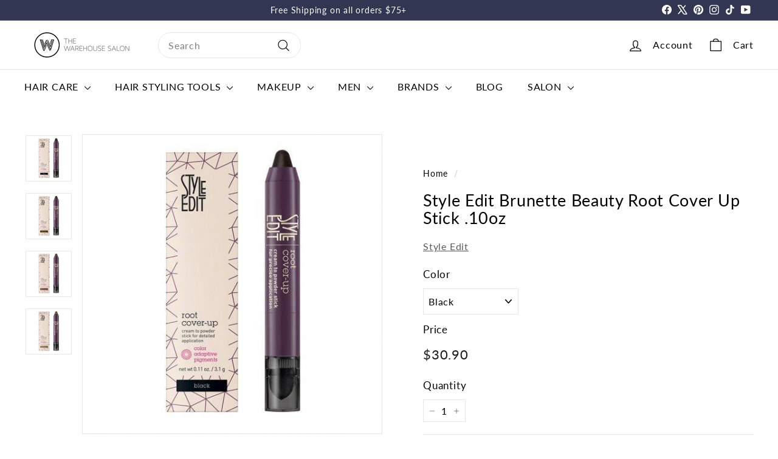

--- FILE ---
content_type: text/html; charset=utf-8
request_url: https://thewarehouse.salon/products/style-edit-brunette-beauty-root-cover-up-stick-10oz
body_size: 44485
content:
<!doctype html>
<html class="no-js" lang="en" dir="ltr">
  <head>


    
    <!-- Google tag (gtag.js) -->
<script async crossorigin fetchpriority="high" src="/cdn/shopifycloud/importmap-polyfill/es-modules-shim.2.4.0.js"></script>
<script async src="https://www.googletagmanager.com/gtag/js?id=AW-324445502"></script>
<script>
  window.dataLayer = window.dataLayer || [];
  function gtag(){dataLayer.push(arguments);}
  gtag('js', new Date());

  gtag('config', 'AW-324445502');
</script>
    <!-- Google tag (gtag.js) -->
<script async src="https://www.googletagmanager.com/gtag/js?id=AW-11495345134">
</script>
<script>
  window.dataLayer = window.dataLayer || [];
  function gtag(){dataLayer.push(arguments);}
  gtag('js', new Date());

  gtag('config', 'AW-11495345134');
</script>
      <meta name="google-site-verification" content="tmoClZOKg9S7mxNb1QHQAQ5Njdjstgsv9l1m1WCzsS8" />
    <meta charset="utf-8">
    <meta http-equiv="X-UA-Compatible" content="IE=edge,chrome=1">
    <meta name="viewport" content="width=device-width,initial-scale=1">
    <meta name="theme-color" content="#313652">
    <link rel="canonical" href="https://thewarehouse.salon/products/style-edit-brunette-beauty-root-cover-up-stick-10oz">
    <link rel="preconnect" href="https://fonts.shopifycdn.com" crossorigin>
    <link rel="dns-prefetch" href="https://ajax.googleapis.com">
    <link rel="dns-prefetch" href="https://maps.googleapis.com">
    <link rel="dns-prefetch" href="https://maps.gstatic.com"><link rel="shortcut icon" href="//thewarehouse.salon/cdn/shop/files/faviconlogo_logo_32x32.jpg?v=1720451610" type="image/png">
<title>Style Edit Brunette Root Cover Up Stick – 0.10oz &ndash; The Warehouse Salon</title>
<meta name="description" content="Instantly cover gray roots with Style Edit Brunette Cover Up Stick. Precise, wax-free formula blends easily &amp; shampoos out. No mess or drying time.">
<meta property="og:site_name" content="The Warehouse Salon">
<meta property="og:url" content="https://thewarehouse.salon/products/style-edit-brunette-beauty-root-cover-up-stick-10oz">
<meta property="og:title" content="Style Edit Brunette Beauty Root Cover Up Stick .10oz">
<meta property="og:type" content="product">
<meta property="og:description" content="Instantly cover gray roots with Style Edit Brunette Cover Up Stick. Precise, wax-free formula blends easily &amp; shampoos out. No mess or drying time."><meta property="og:image" content="http://thewarehouse.salon/cdn/shop/files/Black.jpg?v=1752642153">
  <meta property="og:image:secure_url" content="https://thewarehouse.salon/cdn/shop/files/Black.jpg?v=1752642153">
  <meta property="og:image:width" content="524">
  <meta property="og:image:height" content="524"><meta name="twitter:site" content="@nickmirabella">
<meta name="twitter:card" content="summary_large_image">
<meta name="twitter:title" content="Style Edit Brunette Beauty Root Cover Up Stick .10oz">
<meta name="twitter:description" content="Instantly cover gray roots with Style Edit Brunette Cover Up Stick. Precise, wax-free formula blends easily &amp; shampoos out. No mess or drying time.">

<style data-shopify>@font-face {
  font-family: Lato;
  font-weight: 400;
  font-style: normal;
  font-display: swap;
  src: url("//thewarehouse.salon/cdn/fonts/lato/lato_n4.c3b93d431f0091c8be23185e15c9d1fee1e971c5.woff2") format("woff2"),
       url("//thewarehouse.salon/cdn/fonts/lato/lato_n4.d5c00c781efb195594fd2fd4ad04f7882949e327.woff") format("woff");
}

  @font-face {
  font-family: Lato;
  font-weight: 400;
  font-style: normal;
  font-display: swap;
  src: url("//thewarehouse.salon/cdn/fonts/lato/lato_n4.c3b93d431f0091c8be23185e15c9d1fee1e971c5.woff2") format("woff2"),
       url("//thewarehouse.salon/cdn/fonts/lato/lato_n4.d5c00c781efb195594fd2fd4ad04f7882949e327.woff") format("woff");
}


  @font-face {
  font-family: Lato;
  font-weight: 600;
  font-style: normal;
  font-display: swap;
  src: url("//thewarehouse.salon/cdn/fonts/lato/lato_n6.38d0e3b23b74a60f769c51d1df73fac96c580d59.woff2") format("woff2"),
       url("//thewarehouse.salon/cdn/fonts/lato/lato_n6.3365366161bdcc36a3f97cfbb23954d8c4bf4079.woff") format("woff");
}

  @font-face {
  font-family: Lato;
  font-weight: 400;
  font-style: italic;
  font-display: swap;
  src: url("//thewarehouse.salon/cdn/fonts/lato/lato_i4.09c847adc47c2fefc3368f2e241a3712168bc4b6.woff2") format("woff2"),
       url("//thewarehouse.salon/cdn/fonts/lato/lato_i4.3c7d9eb6c1b0a2bf62d892c3ee4582b016d0f30c.woff") format("woff");
}

  @font-face {
  font-family: Lato;
  font-weight: 600;
  font-style: italic;
  font-display: swap;
  src: url("//thewarehouse.salon/cdn/fonts/lato/lato_i6.ab357ee5069e0603c2899b31e2b8ae84c4a42a48.woff2") format("woff2"),
       url("//thewarehouse.salon/cdn/fonts/lato/lato_i6.3164fed79d7d987c1390528781c7c2f59ac7a746.woff") format("woff");
}

</style><link href="//thewarehouse.salon/cdn/shop/t/44/assets/components.css?v=180447514334216919691736454010" rel="stylesheet" type="text/css" media="all" />

<style data-shopify>:root {
    --colorBody: #ffffff;
    --colorBodyAlpha05: rgba(255, 255, 255, 0.05);
    --colorBodyDim: #f2f2f2;

    --colorBorder: #e8e8e1;

    --colorBtnPrimary: #313652;
    --colorBtnPrimaryLight: #444b72;
    --colorBtnPrimaryDim: #272b42;
    --colorBtnPrimaryText: #ffffff;

    --colorCartDot: #d75d43;
    --colorCartDotText: #fff;

    --colorFooter: #ffffff;
    --colorFooterBorder: #e8e8e1;
    --colorFooterText: #000000;

    --colorLink: #000000;

    --colorModalBg: rgba(15, 15, 15, 0.6);

    --colorNav: #ffffff;
    --colorNavSearch: #ffffff;
    --colorNavText: #000000;

    --colorPrice: #1c1d1d;

    --colorSaleTag: #ba4444;
    --colorSaleTagText: #ffffff;

    --colorScheme1Text: #ffffff;
    --colorScheme1Bg: #313652;
    --colorScheme2Text: #000000;
    --colorScheme2Bg: #ffffff;
    --colorScheme3Text: #000000;
    --colorScheme3Bg: #fcf4f1;

    --colorTextBody: #000000;
    --colorTextBodyAlpha005: rgba(0, 0, 0, 0.05);
    --colorTextBodyAlpha008: rgba(0, 0, 0, 0.08);
    --colorTextSavings: #ba4444;

    --colorToolbar: #313652;
    --colorToolbarText: #ffffff;

    --urlIcoSelect: url(//thewarehouse.salon/cdn/shop/t/44/assets/ico-select.svg);
    --urlSwirlSvg: url(//thewarehouse.salon/cdn/shop/t/44/assets/swirl.svg);

    --header-padding-bottom: 0;

    --pageTopPadding: 35px;
    --pageNarrow: 780px;
    --pageWidthPadding: 40px;
    --gridGutter: 22px;
    --indexSectionPadding: 60px;
    --sectionHeaderBottom: 40px;
    --collapsibleIconWidth: 12px;

    --sizeChartMargin: 30px 0;
    --sizeChartIconMargin: 5px;

    --newsletterReminderPadding: 20px 30px 20px 25px;

    --textFrameMargin: 10px;

    /*Shop Pay Installments*/
    --color-body-text: #000000;
    --color-body: #ffffff;
    --color-bg: #ffffff;

    --typeHeaderPrimary: Lato;
    --typeHeaderFallback: sans-serif;
    --typeHeaderSize: 32px;
    --typeHeaderWeight: 400;
    --typeHeaderLineHeight: 1.1;
    --typeHeaderSpacing: 0.025em;

    --typeBasePrimary:Lato;
    --typeBaseFallback:sans-serif;
    --typeBaseSize: 16px;
    --typeBaseWeight: 400;
    --typeBaseSpacing: 0.05em;
    --typeBaseLineHeight: 1.6;

    --colorSmallImageBg: #ffffff;
    --colorSmallImageBgDark: #f7f7f7;
    --colorLargeImageBg: #0f0f0f;
    --colorLargeImageBgLight: #303030;

    --iconWeight: 3px;
    --iconLinecaps: round;

    
      --buttonRadius: 50px;
      --btnPadding: 11px 25px;
    

    
      --roundness: 20px;
    

    
      --gridThickness: 0;
    

    --productTileMargin: 10%;
    --collectionTileMargin: 15%;

    --swatchSize: 40px;
  }

  @media screen and (max-width: 768px) {
    :root {
      --pageTopPadding: 15px;
      --pageNarrow: 330px;
      --pageWidthPadding: 17px;
      --gridGutter: 16px;
      --indexSectionPadding: 40px;
      --sectionHeaderBottom: 25px;
      --collapsibleIconWidth: 10px;
      --textFrameMargin: 7px;
      --typeBaseSize: 14px;

      
        --roundness: 15px;
        --btnPadding: 9px 25px;
      
    }
  }</style><link href="//thewarehouse.salon/cdn/shop/t/44/assets/overrides.css?v=125696213461769435641736454061" rel="stylesheet" type="text/css" media="all" />
<style data-shopify>:root {
        --productGridPadding: 12px;
      }</style><script>
      document.documentElement.className = document.documentElement.className.replace('no-js', 'js');

      window.theme = window.theme || {};
      theme.routes = {
        home: "/",
        collections: "/collections",
        cart: "/cart.js",
        cartPage: "/cart",
        cartAdd: "/cart/add.js",
        cartChange: "/cart/change.js",
        search: "/search",
        predictiveSearch: "/search/suggest"
      };

      theme.strings = {
        soldOut: "Sold Out",
        unavailable: "Unavailable",
        inStockLabel: "In stock, ready to ship",
        oneStockLabel: "Low stock - [count] item left",
        otherStockLabel: "Low stock - [count] items left",
        willNotShipUntil: "Ready to ship [date]",
        willBeInStockAfter: "Back in stock [date]",
        waitingForStock: "Backordered, shipping soon",
        savePrice: "Save [saved_amount]",
        cartEmpty: "Your cart is currently empty.",
        cartTermsConfirmation: "You must agree with the terms and conditions of sales to check out",
        searchCollections: "Collections",
        searchPages: "Pages",
        searchArticles: "Articles",
        maxQuantity: "You can only have [quantity] of [title] in your cart."
      };
      theme.settings = {
        cartType: "dropdown",
        isCustomerTemplate: false,
        moneyFormat: "${{amount}}",
        saveType: "percent",
        productImageSize: "square",
        productImageCover: false,
        predictiveSearch: true,
        predictiveSearchType: null,
        superScriptSetting: false,
        superScriptPrice: false,
        quickView: true,
        quickAdd: true,
        themeName: 'Expanse',
        themeVersion: "5.2.3" // x-release-please-version
      };
    </script><script type="importmap">
{
  "imports": {
    "@archetype-themes/scripts/config": "//thewarehouse.salon/cdn/shop/t/44/assets/config.js?v=80395897220977995871736454011",
    "@archetype-themes/scripts/helpers/a11y": "//thewarehouse.salon/cdn/shop/t/44/assets/a11y.js?v=14632291369186504241736454001",
    "@archetype-themes/scripts/helpers/ajax-renderer": "//thewarehouse.salon/cdn/shop/t/44/assets/ajax-renderer.js?v=155831940677940340881736454001",
    "@archetype-themes/scripts/helpers/currency": "//thewarehouse.salon/cdn/shop/t/44/assets/currency.js?v=6968875190963229031736454011",
    "@archetype-themes/scripts/helpers/delegate": "//thewarehouse.salon/cdn/shop/t/44/assets/delegate.js?v=52922400948856755121736454011",
    "@archetype-themes/scripts/helpers/init-globals": "//thewarehouse.salon/cdn/shop/t/44/assets/init-globals.js?v=177285855379378817821736454056",
    "@archetype-themes/scripts/helpers/library-loader": "//thewarehouse.salon/cdn/shop/t/44/assets/library-loader.js?v=114305817933833777631736454058",
    "@archetype-themes/scripts/helpers/rte": "//thewarehouse.salon/cdn/shop/t/44/assets/rte.js?v=168118848143077710861736454070",
    "@archetype-themes/scripts/helpers/sections": "//thewarehouse.salon/cdn/shop/t/44/assets/sections.js?v=100033321749101813031736454078",
    "@archetype-themes/scripts/helpers/size-drawer": "//thewarehouse.salon/cdn/shop/t/44/assets/size-drawer.js?v=87236824481534339561736454079",
    "@archetype-themes/scripts/helpers/utils": "//thewarehouse.salon/cdn/shop/t/44/assets/utils.js?v=130302381457890761831736454082",
    "@archetype-themes/scripts/helpers/vimeo": "//thewarehouse.salon/cdn/shop/t/44/assets/vimeo.js?v=8607102134328776331736454084",
    "@archetype-themes/scripts/helpers/youtube": "//thewarehouse.salon/cdn/shop/t/44/assets/youtube.js?v=168019841964975799471736454085",
    "@archetype-themes/scripts/modules/animation-observer": "//thewarehouse.salon/cdn/shop/t/44/assets/animation-observer.js?v=131441955652389815801736454002",
    "@archetype-themes/scripts/modules/cart-api": "//thewarehouse.salon/cdn/shop/t/44/assets/cart-api.js?v=10381959183834602361736454007",
    "@archetype-themes/scripts/modules/cart-drawer": "//thewarehouse.salon/cdn/shop/t/44/assets/cart-drawer.js?v=150109011682524874481736454008",
    "@archetype-themes/scripts/modules/cart-form": "//thewarehouse.salon/cdn/shop/t/44/assets/cart-form.js?v=92722942117770566571736454008",
    "@archetype-themes/scripts/modules/collapsibles": "//thewarehouse.salon/cdn/shop/t/44/assets/collapsibles.js?v=165931197169521761341736454009",
    "@archetype-themes/scripts/modules/collection-sidebar": "//thewarehouse.salon/cdn/shop/t/44/assets/collection-sidebar.js?v=131474743794432483641736454009",
    "@archetype-themes/scripts/modules/collection-template": "//thewarehouse.salon/cdn/shop/t/44/assets/collection-template.js?v=29560143140354312001736454010",
    "@archetype-themes/scripts/modules/disclosure": "//thewarehouse.salon/cdn/shop/t/44/assets/disclosure.js?v=74868200132624213171736454012",
    "@archetype-themes/scripts/modules/drawers": "//thewarehouse.salon/cdn/shop/t/44/assets/drawers.js?v=5145246254104709191736454012",
    "@archetype-themes/scripts/modules/header-nav": "//thewarehouse.salon/cdn/shop/t/44/assets/header-nav.js?v=79432052912033593131736454014",
    "@archetype-themes/scripts/modules/header-search": "//thewarehouse.salon/cdn/shop/t/44/assets/header-search.js?v=101871868423565202811736454015",
    "@archetype-themes/scripts/modules/mobile-nav": "//thewarehouse.salon/cdn/shop/t/44/assets/mobile-nav.js?v=120939081191475370651736454059",
    "@archetype-themes/scripts/modules/modal": "//thewarehouse.salon/cdn/shop/t/44/assets/modal.js?v=24442386268592130051736454059",
    "@archetype-themes/scripts/modules/parallax": "//thewarehouse.salon/cdn/shop/t/44/assets/parallax.js?v=103329635484633341471736454063",
    "@archetype-themes/scripts/modules/photoswipe": "//thewarehouse.salon/cdn/shop/t/44/assets/photoswipe.js?v=135510877273627841431736454064",
    "@archetype-themes/scripts/modules/product-media": "//thewarehouse.salon/cdn/shop/t/44/assets/product-media.js?v=40772788364759707301736454068",
    "@archetype-themes/scripts/modules/product-recommendations": "//thewarehouse.salon/cdn/shop/t/44/assets/product-recommendations.js?v=23215573206754407041736454068",
    "@archetype-themes/scripts/modules/quantity-selectors": "//thewarehouse.salon/cdn/shop/t/44/assets/quantity-selectors.js?v=157283714065170417531736454069",
    "@archetype-themes/scripts/modules/slideshow": "//thewarehouse.salon/cdn/shop/t/44/assets/slideshow.js?v=179506430098232683391736454079",
    "@archetype-themes/scripts/modules/swatches": "//thewarehouse.salon/cdn/shop/t/44/assets/swatches.js?v=23685452237953675791736454080",
    "@archetype-themes/scripts/modules/tool-tip": "//thewarehouse.salon/cdn/shop/t/44/assets/tool-tip.js?v=32326136618560609711736454082",
    "@archetype-themes/scripts/modules/tool-tip-trigger": "//thewarehouse.salon/cdn/shop/t/44/assets/tool-tip-trigger.js?v=1533106396744089091736454081",
    "@archetype-themes/scripts/modules/video-modal": "//thewarehouse.salon/cdn/shop/t/44/assets/video-modal.js?v=39526557721357127511736454083",
    "@archetype-themes/scripts/modules/video-section": "//thewarehouse.salon/cdn/shop/t/44/assets/video-section.js?v=146564612152914327561736454083",
    "@archetype-themes/scripts/vendors/animape": "//thewarehouse.salon/cdn/shop/t/44/assets/animape.js?v=41153516758028724661736454001",
    "@archetype-themes/scripts/vendors/flickity": "//thewarehouse.salon/cdn/shop/t/44/assets/flickity.js?v=157041188951234788791736454014",
    "@archetype-themes/scripts/vendors/flickity-fade": "//thewarehouse.salon/cdn/shop/t/44/assets/flickity-fade.js?v=99427864561563787101736454013",
    "@archetype-themes/scripts/vendors/photoswipe-ui-default.min": "//thewarehouse.salon/cdn/shop/t/44/assets/photoswipe-ui-default.min.js?v=134883888500157045471736454063",
    "@archetype-themes/scripts/vendors/photoswipe.min": "//thewarehouse.salon/cdn/shop/t/44/assets/photoswipe.min.js?v=141399574847282278601736454064",
    "@archetype-themes/utils/pubsub": "//thewarehouse.salon/cdn/shop/t/44/assets/pubsub.js?v=162372340132081711031736454069",
    "components/announcement-bar": "//thewarehouse.salon/cdn/shop/t/44/assets/announcement-bar.js?v=174432212631645809001736454002",
    "components/block-buy-buttons": "//thewarehouse.salon/cdn/shop/t/44/assets/block-buy-buttons.js?v=109642442806143192781736454003",
    "components/block-contact": "//thewarehouse.salon/cdn/shop/t/44/assets/block-contact.js?v=5849912853916751841736454003",
    "components/block-description": "//thewarehouse.salon/cdn/shop/t/44/assets/block-description.js?v=4322646837192684461736454004",
    "components/block-price": "//thewarehouse.salon/cdn/shop/t/44/assets/block-price.js?v=159965886009038682371736454004",
    "components/block-quantity-selector": "//thewarehouse.salon/cdn/shop/t/44/assets/block-quantity-selector.js?v=152623083333066174731736454005",
    "components/block-tab": "//thewarehouse.salon/cdn/shop/t/44/assets/block-tab.js?v=59522818462746228431736454005",
    "components/block-variant-picker": "//thewarehouse.salon/cdn/shop/t/44/assets/block-variant-picker.js?v=141636456436107173711736454006",
    "components/gift-card-recipient-form": "//thewarehouse.salon/cdn/shop/t/44/assets/gift-card-recipient-form.js?v=30555678606272792271736454014",
    "components/icon": "//thewarehouse.salon/cdn/shop/t/44/assets/icon.js?v=20671624677705410391736454055",
    "components/image-element": "//thewarehouse.salon/cdn/shop/t/44/assets/image-element.js?v=85244070957110300471736454055",
    "components/newsletter-reminder": "//thewarehouse.salon/cdn/shop/t/44/assets/newsletter-reminder.js?v=106257798616726478531736454060",
    "components/predictive-search": "//thewarehouse.salon/cdn/shop/t/44/assets/predictive-search.js?v=91922228821385930651736454065",
    "components/price-range": "//thewarehouse.salon/cdn/shop/t/44/assets/price-range.js?v=173711695090198458691736454066",
    "components/product-grid-item": "//thewarehouse.salon/cdn/shop/t/44/assets/product-grid-item.js?v=183772156830157883751736454066",
    "components/product-images": "//thewarehouse.salon/cdn/shop/t/44/assets/product-images.js?v=14623599938206091661736454067",
    "components/product-inventory": "//thewarehouse.salon/cdn/shop/t/44/assets/product-inventory.js?v=125191909208105290311736454067",
    "components/quick-add": "//thewarehouse.salon/cdn/shop/t/44/assets/quick-add.js?v=45665057383510462631736454069",
    "components/quick-shop": "//thewarehouse.salon/cdn/shop/t/44/assets/quick-shop.js?v=28162134868974102861736454070",
    "components/section-advanced-accordion": "//thewarehouse.salon/cdn/shop/t/44/assets/section-advanced-accordion.js?v=18644549998509506491736454071",
    "components/section-age-verification-popup": "//thewarehouse.salon/cdn/shop/t/44/assets/section-age-verification-popup.js?v=148961576262147855091736454071",
    "components/section-background-image-text": "//thewarehouse.salon/cdn/shop/t/44/assets/section-background-image-text.js?v=22662550445023858371736454072",
    "components/section-collection-header": "//thewarehouse.salon/cdn/shop/t/44/assets/section-collection-header.js?v=41000579064293554601736454072",
    "components/section-countdown": "//thewarehouse.salon/cdn/shop/t/44/assets/section-countdown.js?v=120296389324573611261736454073",
    "components/section-footer": "//thewarehouse.salon/cdn/shop/t/44/assets/section-footer.js?v=177641615240011795861736454073",
    "components/section-header": "//thewarehouse.salon/cdn/shop/t/44/assets/section-header.js?v=35432659036696332191736454074",
    "components/section-hotspots": "//thewarehouse.salon/cdn/shop/t/44/assets/section-hotspots.js?v=50978181181255598171736454074",
    "components/section-image-compare": "//thewarehouse.salon/cdn/shop/t/44/assets/section-image-compare.js?v=157873528447011456491736454074",
    "components/section-main-cart": "//thewarehouse.salon/cdn/shop/t/44/assets/section-main-cart.js?v=162938170142803794651736454075",
    "components/section-map": "//thewarehouse.salon/cdn/shop/t/44/assets/section-map.js?v=174339426650745240921736454075",
    "components/section-more-products-vendor": "//thewarehouse.salon/cdn/shop/t/44/assets/section-more-products-vendor.js?v=58981482540565445491736454075",
    "components/section-newsletter-popup": "//thewarehouse.salon/cdn/shop/t/44/assets/section-newsletter-popup.js?v=45638940423411803201736454076",
    "components/section-password-header": "//thewarehouse.salon/cdn/shop/t/44/assets/section-password-header.js?v=103824962797864114971736454076",
    "components/section-recently-viewed": "//thewarehouse.salon/cdn/shop/t/44/assets/section-recently-viewed.js?v=112147402500276791301736454077",
    "components/section-testimonials": "//thewarehouse.salon/cdn/shop/t/44/assets/section-testimonials.js?v=182699950012128882171736454077",
    "components/section-toolbar": "//thewarehouse.salon/cdn/shop/t/44/assets/section-toolbar.js?v=119631467722262369861736454078",
    "components/store-availability": "//thewarehouse.salon/cdn/shop/t/44/assets/store-availability.js?v=19742078165376875411736454080",
    "components/variant-sku": "//thewarehouse.salon/cdn/shop/t/44/assets/variant-sku.js?v=135812304353801635621736454083",
    "js-cookie": "//thewarehouse.salon/cdn/shop/t/44/assets/js.cookie.mjs?v=38015963105781969301736454057",
    "nouislider": "//thewarehouse.salon/cdn/shop/t/44/assets/nouislider.js?v=60000711178694336281736454061"
  }
}
</script>
<script>
  if (!(HTMLScriptElement.supports && HTMLScriptElement.supports('importmap'))) {
    const el = document.createElement('script')
    el.async = true
    el.src = "//thewarehouse.salon/cdn/shop/t/44/assets/es-module-shims.min.js?v=3197203922110785981736454013"
    document.head.appendChild(el)
  }
</script>

<script type="module" src="//thewarehouse.salon/cdn/shop/t/44/assets/is-land.min.js?v=92343381495565747271736454057"></script>

<script type="module">
  try {
    const importMap = document.querySelector('script[type="importmap"]')
    const importMapJson = JSON.parse(importMap.textContent)
    const importMapModules = Object.values(importMapJson.imports)
    for (let i = 0; i < importMapModules.length; i++) {
      const link = document.createElement('link')
      link.rel = 'modulepreload'
      link.href = importMapModules[i]
      document.head.appendChild(link)
    }
  } catch (e) {
    console.error(e)
  }
  </script>
<script>window.performance && window.performance.mark && window.performance.mark('shopify.content_for_header.start');</script><meta name="google-site-verification" content="XWUHcQ0u5cZu6bdle-yw1rPtU0nUC5P8Iw2Nu6ckcY0">
<meta name="facebook-domain-verification" content="yj49y1avy29c6tsayneuifoexx86ez">
<meta id="shopify-digital-wallet" name="shopify-digital-wallet" content="/70138659070/digital_wallets/dialog">
<meta name="shopify-checkout-api-token" content="29af5c51f1b71d66d4403a35b5a8c6b9">
<meta id="in-context-paypal-metadata" data-shop-id="70138659070" data-venmo-supported="false" data-environment="production" data-locale="en_US" data-paypal-v4="true" data-currency="USD">
<link rel="alternate" type="application/json+oembed" href="https://thewarehouse.salon/products/style-edit-brunette-beauty-root-cover-up-stick-10oz.oembed">
<script async="async" src="/checkouts/internal/preloads.js?locale=en-US"></script>
<link rel="preconnect" href="https://shop.app" crossorigin="anonymous">
<script async="async" src="https://shop.app/checkouts/internal/preloads.js?locale=en-US&shop_id=70138659070" crossorigin="anonymous"></script>
<script id="apple-pay-shop-capabilities" type="application/json">{"shopId":70138659070,"countryCode":"US","currencyCode":"USD","merchantCapabilities":["supports3DS"],"merchantId":"gid:\/\/shopify\/Shop\/70138659070","merchantName":"The Warehouse Salon","requiredBillingContactFields":["postalAddress","email","phone"],"requiredShippingContactFields":["postalAddress","email","phone"],"shippingType":"shipping","supportedNetworks":["visa","masterCard","amex","discover","elo","jcb"],"total":{"type":"pending","label":"The Warehouse Salon","amount":"1.00"},"shopifyPaymentsEnabled":true,"supportsSubscriptions":true}</script>
<script id="shopify-features" type="application/json">{"accessToken":"29af5c51f1b71d66d4403a35b5a8c6b9","betas":["rich-media-storefront-analytics"],"domain":"thewarehouse.salon","predictiveSearch":true,"shopId":70138659070,"locale":"en"}</script>
<script>var Shopify = Shopify || {};
Shopify.shop = "8fda4c-e4.myshopify.com";
Shopify.locale = "en";
Shopify.currency = {"active":"USD","rate":"1.0"};
Shopify.country = "US";
Shopify.theme = {"name":"Copy of  [SWIFT-EXPERT] Joe Update with","id":145965351166,"schema_name":"Expanse","schema_version":"5.2.3","theme_store_id":null,"role":"main"};
Shopify.theme.handle = "null";
Shopify.theme.style = {"id":null,"handle":null};
Shopify.cdnHost = "thewarehouse.salon/cdn";
Shopify.routes = Shopify.routes || {};
Shopify.routes.root = "/";</script>
<script type="module">!function(o){(o.Shopify=o.Shopify||{}).modules=!0}(window);</script>
<script>!function(o){function n(){var o=[];function n(){o.push(Array.prototype.slice.apply(arguments))}return n.q=o,n}var t=o.Shopify=o.Shopify||{};t.loadFeatures=n(),t.autoloadFeatures=n()}(window);</script>
<script>
  window.ShopifyPay = window.ShopifyPay || {};
  window.ShopifyPay.apiHost = "shop.app\/pay";
  window.ShopifyPay.redirectState = null;
</script>
<script id="shop-js-analytics" type="application/json">{"pageType":"product"}</script>
<script defer="defer" async type="module" src="//thewarehouse.salon/cdn/shopifycloud/shop-js/modules/v2/client.init-shop-cart-sync_BApSsMSl.en.esm.js"></script>
<script defer="defer" async type="module" src="//thewarehouse.salon/cdn/shopifycloud/shop-js/modules/v2/chunk.common_CBoos6YZ.esm.js"></script>
<script type="module">
  await import("//thewarehouse.salon/cdn/shopifycloud/shop-js/modules/v2/client.init-shop-cart-sync_BApSsMSl.en.esm.js");
await import("//thewarehouse.salon/cdn/shopifycloud/shop-js/modules/v2/chunk.common_CBoos6YZ.esm.js");

  window.Shopify.SignInWithShop?.initShopCartSync?.({"fedCMEnabled":true,"windoidEnabled":true});

</script>
<script defer="defer" async type="module" src="//thewarehouse.salon/cdn/shopifycloud/shop-js/modules/v2/client.payment-terms_BHOWV7U_.en.esm.js"></script>
<script defer="defer" async type="module" src="//thewarehouse.salon/cdn/shopifycloud/shop-js/modules/v2/chunk.common_CBoos6YZ.esm.js"></script>
<script defer="defer" async type="module" src="//thewarehouse.salon/cdn/shopifycloud/shop-js/modules/v2/chunk.modal_Bu1hFZFC.esm.js"></script>
<script type="module">
  await import("//thewarehouse.salon/cdn/shopifycloud/shop-js/modules/v2/client.payment-terms_BHOWV7U_.en.esm.js");
await import("//thewarehouse.salon/cdn/shopifycloud/shop-js/modules/v2/chunk.common_CBoos6YZ.esm.js");
await import("//thewarehouse.salon/cdn/shopifycloud/shop-js/modules/v2/chunk.modal_Bu1hFZFC.esm.js");

  
</script>
<script>
  window.Shopify = window.Shopify || {};
  if (!window.Shopify.featureAssets) window.Shopify.featureAssets = {};
  window.Shopify.featureAssets['shop-js'] = {"shop-cart-sync":["modules/v2/client.shop-cart-sync_DJczDl9f.en.esm.js","modules/v2/chunk.common_CBoos6YZ.esm.js"],"init-fed-cm":["modules/v2/client.init-fed-cm_BzwGC0Wi.en.esm.js","modules/v2/chunk.common_CBoos6YZ.esm.js"],"init-windoid":["modules/v2/client.init-windoid_BS26ThXS.en.esm.js","modules/v2/chunk.common_CBoos6YZ.esm.js"],"init-shop-email-lookup-coordinator":["modules/v2/client.init-shop-email-lookup-coordinator_DFwWcvrS.en.esm.js","modules/v2/chunk.common_CBoos6YZ.esm.js"],"shop-cash-offers":["modules/v2/client.shop-cash-offers_DthCPNIO.en.esm.js","modules/v2/chunk.common_CBoos6YZ.esm.js","modules/v2/chunk.modal_Bu1hFZFC.esm.js"],"shop-button":["modules/v2/client.shop-button_D_JX508o.en.esm.js","modules/v2/chunk.common_CBoos6YZ.esm.js"],"shop-toast-manager":["modules/v2/client.shop-toast-manager_tEhgP2F9.en.esm.js","modules/v2/chunk.common_CBoos6YZ.esm.js"],"avatar":["modules/v2/client.avatar_BTnouDA3.en.esm.js"],"pay-button":["modules/v2/client.pay-button_BuNmcIr_.en.esm.js","modules/v2/chunk.common_CBoos6YZ.esm.js"],"init-shop-cart-sync":["modules/v2/client.init-shop-cart-sync_BApSsMSl.en.esm.js","modules/v2/chunk.common_CBoos6YZ.esm.js"],"shop-login-button":["modules/v2/client.shop-login-button_DwLgFT0K.en.esm.js","modules/v2/chunk.common_CBoos6YZ.esm.js","modules/v2/chunk.modal_Bu1hFZFC.esm.js"],"init-customer-accounts-sign-up":["modules/v2/client.init-customer-accounts-sign-up_TlVCiykN.en.esm.js","modules/v2/client.shop-login-button_DwLgFT0K.en.esm.js","modules/v2/chunk.common_CBoos6YZ.esm.js","modules/v2/chunk.modal_Bu1hFZFC.esm.js"],"init-shop-for-new-customer-accounts":["modules/v2/client.init-shop-for-new-customer-accounts_DrjXSI53.en.esm.js","modules/v2/client.shop-login-button_DwLgFT0K.en.esm.js","modules/v2/chunk.common_CBoos6YZ.esm.js","modules/v2/chunk.modal_Bu1hFZFC.esm.js"],"init-customer-accounts":["modules/v2/client.init-customer-accounts_C0Oh2ljF.en.esm.js","modules/v2/client.shop-login-button_DwLgFT0K.en.esm.js","modules/v2/chunk.common_CBoos6YZ.esm.js","modules/v2/chunk.modal_Bu1hFZFC.esm.js"],"shop-follow-button":["modules/v2/client.shop-follow-button_C5D3XtBb.en.esm.js","modules/v2/chunk.common_CBoos6YZ.esm.js","modules/v2/chunk.modal_Bu1hFZFC.esm.js"],"checkout-modal":["modules/v2/client.checkout-modal_8TC_1FUY.en.esm.js","modules/v2/chunk.common_CBoos6YZ.esm.js","modules/v2/chunk.modal_Bu1hFZFC.esm.js"],"lead-capture":["modules/v2/client.lead-capture_D-pmUjp9.en.esm.js","modules/v2/chunk.common_CBoos6YZ.esm.js","modules/v2/chunk.modal_Bu1hFZFC.esm.js"],"shop-login":["modules/v2/client.shop-login_BmtnoEUo.en.esm.js","modules/v2/chunk.common_CBoos6YZ.esm.js","modules/v2/chunk.modal_Bu1hFZFC.esm.js"],"payment-terms":["modules/v2/client.payment-terms_BHOWV7U_.en.esm.js","modules/v2/chunk.common_CBoos6YZ.esm.js","modules/v2/chunk.modal_Bu1hFZFC.esm.js"]};
</script>
<script>(function() {
  var isLoaded = false;
  function asyncLoad() {
    if (isLoaded) return;
    isLoaded = true;
    var urls = ["https:\/\/loox.io\/widget\/w6wNnXYnHg\/loox.1720186043705.js?shop=8fda4c-e4.myshopify.com","\/\/searchserverapi.com\/widgets\/shopify\/init.js?a=0C7c0V8q8t\u0026shop=8fda4c-e4.myshopify.com"];
    for (var i = 0; i < urls.length; i++) {
      var s = document.createElement('script');
      s.type = 'text/javascript';
      s.async = true;
      s.src = urls[i];
      var x = document.getElementsByTagName('script')[0];
      x.parentNode.insertBefore(s, x);
    }
  };
  if(window.attachEvent) {
    window.attachEvent('onload', asyncLoad);
  } else {
    window.addEventListener('load', asyncLoad, false);
  }
})();</script>
<script id="__st">var __st={"a":70138659070,"offset":-18000,"reqid":"7026079e-a98c-41ef-8d3a-9c25a9982767-1768934515","pageurl":"thewarehouse.salon\/products\/style-edit-brunette-beauty-root-cover-up-stick-10oz","u":"4799e2d615cc","p":"product","rtyp":"product","rid":8579541139710};</script>
<script>window.ShopifyPaypalV4VisibilityTracking = true;</script>
<script id="form-persister">!function(){'use strict';const t='contact',e='new_comment',n=[[t,t],['blogs',e],['comments',e],[t,'customer']],o='password',r='form_key',c=['recaptcha-v3-token','g-recaptcha-response','h-captcha-response',o],s=()=>{try{return window.sessionStorage}catch{return}},i='__shopify_v',u=t=>t.elements[r],a=function(){const t=[...n].map((([t,e])=>`form[action*='/${t}']:not([data-nocaptcha='true']) input[name='form_type'][value='${e}']`)).join(',');var e;return e=t,()=>e?[...document.querySelectorAll(e)].map((t=>t.form)):[]}();function m(t){const e=u(t);a().includes(t)&&(!e||!e.value)&&function(t){try{if(!s())return;!function(t){const e=s();if(!e)return;const n=u(t);if(!n)return;const o=n.value;o&&e.removeItem(o)}(t);const e=Array.from(Array(32),(()=>Math.random().toString(36)[2])).join('');!function(t,e){u(t)||t.append(Object.assign(document.createElement('input'),{type:'hidden',name:r})),t.elements[r].value=e}(t,e),function(t,e){const n=s();if(!n)return;const r=[...t.querySelectorAll(`input[type='${o}']`)].map((({name:t})=>t)),u=[...c,...r],a={};for(const[o,c]of new FormData(t).entries())u.includes(o)||(a[o]=c);n.setItem(e,JSON.stringify({[i]:1,action:t.action,data:a}))}(t,e)}catch(e){console.error('failed to persist form',e)}}(t)}const f=t=>{if('true'===t.dataset.persistBound)return;const e=function(t,e){const n=function(t){return'function'==typeof t.submit?t.submit:HTMLFormElement.prototype.submit}(t).bind(t);return function(){let t;return()=>{t||(t=!0,(()=>{try{e(),n()}catch(t){(t=>{console.error('form submit failed',t)})(t)}})(),setTimeout((()=>t=!1),250))}}()}(t,(()=>{m(t)}));!function(t,e){if('function'==typeof t.submit&&'function'==typeof e)try{t.submit=e}catch{}}(t,e),t.addEventListener('submit',(t=>{t.preventDefault(),e()})),t.dataset.persistBound='true'};!function(){function t(t){const e=(t=>{const e=t.target;return e instanceof HTMLFormElement?e:e&&e.form})(t);e&&m(e)}document.addEventListener('submit',t),document.addEventListener('DOMContentLoaded',(()=>{const e=a();for(const t of e)f(t);var n;n=document.body,new window.MutationObserver((t=>{for(const e of t)if('childList'===e.type&&e.addedNodes.length)for(const t of e.addedNodes)1===t.nodeType&&'FORM'===t.tagName&&a().includes(t)&&f(t)})).observe(n,{childList:!0,subtree:!0,attributes:!1}),document.removeEventListener('submit',t)}))}()}();</script>
<script integrity="sha256-4kQ18oKyAcykRKYeNunJcIwy7WH5gtpwJnB7kiuLZ1E=" data-source-attribution="shopify.loadfeatures" defer="defer" src="//thewarehouse.salon/cdn/shopifycloud/storefront/assets/storefront/load_feature-a0a9edcb.js" crossorigin="anonymous"></script>
<script crossorigin="anonymous" defer="defer" src="//thewarehouse.salon/cdn/shopifycloud/storefront/assets/shopify_pay/storefront-65b4c6d7.js?v=20250812"></script>
<script data-source-attribution="shopify.dynamic_checkout.dynamic.init">var Shopify=Shopify||{};Shopify.PaymentButton=Shopify.PaymentButton||{isStorefrontPortableWallets:!0,init:function(){window.Shopify.PaymentButton.init=function(){};var t=document.createElement("script");t.src="https://thewarehouse.salon/cdn/shopifycloud/portable-wallets/latest/portable-wallets.en.js",t.type="module",document.head.appendChild(t)}};
</script>
<script data-source-attribution="shopify.dynamic_checkout.buyer_consent">
  function portableWalletsHideBuyerConsent(e){var t=document.getElementById("shopify-buyer-consent"),n=document.getElementById("shopify-subscription-policy-button");t&&n&&(t.classList.add("hidden"),t.setAttribute("aria-hidden","true"),n.removeEventListener("click",e))}function portableWalletsShowBuyerConsent(e){var t=document.getElementById("shopify-buyer-consent"),n=document.getElementById("shopify-subscription-policy-button");t&&n&&(t.classList.remove("hidden"),t.removeAttribute("aria-hidden"),n.addEventListener("click",e))}window.Shopify?.PaymentButton&&(window.Shopify.PaymentButton.hideBuyerConsent=portableWalletsHideBuyerConsent,window.Shopify.PaymentButton.showBuyerConsent=portableWalletsShowBuyerConsent);
</script>
<script>
  function portableWalletsCleanup(e){e&&e.src&&console.error("Failed to load portable wallets script "+e.src);var t=document.querySelectorAll("shopify-accelerated-checkout .shopify-payment-button__skeleton, shopify-accelerated-checkout-cart .wallet-cart-button__skeleton"),e=document.getElementById("shopify-buyer-consent");for(let e=0;e<t.length;e++)t[e].remove();e&&e.remove()}function portableWalletsNotLoadedAsModule(e){e instanceof ErrorEvent&&"string"==typeof e.message&&e.message.includes("import.meta")&&"string"==typeof e.filename&&e.filename.includes("portable-wallets")&&(window.removeEventListener("error",portableWalletsNotLoadedAsModule),window.Shopify.PaymentButton.failedToLoad=e,"loading"===document.readyState?document.addEventListener("DOMContentLoaded",window.Shopify.PaymentButton.init):window.Shopify.PaymentButton.init())}window.addEventListener("error",portableWalletsNotLoadedAsModule);
</script>

<script type="module" src="https://thewarehouse.salon/cdn/shopifycloud/portable-wallets/latest/portable-wallets.en.js" onError="portableWalletsCleanup(this)" crossorigin="anonymous"></script>
<script nomodule>
  document.addEventListener("DOMContentLoaded", portableWalletsCleanup);
</script>

<script id='scb4127' type='text/javascript' async='' src='https://thewarehouse.salon/cdn/shopifycloud/privacy-banner/storefront-banner.js'></script><link id="shopify-accelerated-checkout-styles" rel="stylesheet" media="screen" href="https://thewarehouse.salon/cdn/shopifycloud/portable-wallets/latest/accelerated-checkout-backwards-compat.css" crossorigin="anonymous">
<style id="shopify-accelerated-checkout-cart">
        #shopify-buyer-consent {
  margin-top: 1em;
  display: inline-block;
  width: 100%;
}

#shopify-buyer-consent.hidden {
  display: none;
}

#shopify-subscription-policy-button {
  background: none;
  border: none;
  padding: 0;
  text-decoration: underline;
  font-size: inherit;
  cursor: pointer;
}

#shopify-subscription-policy-button::before {
  box-shadow: none;
}

      </style>

<script>window.performance && window.performance.mark && window.performance.mark('shopify.content_for_header.end');</script>
<!-- Primary HairSalon Schema (CRITICAL for Rich Results) -->
<script type="application/ld+json">
{
  "@context": "https://schema.org",
  "@type": "HairSalon",
  "additionalType": ["https://schema.org/BeautySalon", "https://schema.org/LocalBusiness"],
  "@id": "https://thewarehouse.salon#hairsalon",
  "name": "The Warehouse Salon",
  "alternateName": ["TWS", "Warehouse Salon", "Studio 360 by The Warehouse Salon"],
  "url": "https://thewarehouse.salon",
  "description": "Premier salon group with locations in New Jersey and Florida. Professional hair services including fantasy color, Brazilian Blowouts, extensions, balayage, and precision cuts. Authorized retailer of 50+ premium brands including Olaplex, K18, Goldwell, and Moroccanoil.",
  "slogan": "Confidence Architects, Beauty Curators, Your Personal Style Champions",
  "logo": {
    "@type": "ImageObject",
    "url": "https://cdn.shopify.com/s/files/1/0701/3865/9070/files/The_Warehouse_Salon_Logo.png",
    "width": 600,
    "height": 600,
    "caption": "The Warehouse Salon Logo"
  },
  "image": [
    {
      "@type": "ImageObject",
      "url": "https://cdn.shopify.com/s/files/1/0701/3865/9070/files/The_Warehouse_Salon_Logo.png",
      "width": 1200,
      "height": 630
    }
  ],
  "telephone": "+19735004536",
  "email": "hello@thewarehousesalon.com",
  "address": {
    "@type": "PostalAddress",
    "streetAddress": "1275 Bloomfield Ave Building 1 Unit 3",
    "addressLocality": "Fairfield",
    "addressRegion": "NJ",
    "postalCode": "07004",
    "addressCountry": "US"
  },
  "geo": {
    "@type": "GeoCoordinates",
    "latitude": 40.8286,
    "longitude": -74.2957
  },
  "hasMap": "https://maps.google.com/maps?cid=12881099565067788972",
  "openingHoursSpecification": [
    {
      "@type": "OpeningHoursSpecification",
      "dayOfWeek": ["Tuesday", "Wednesday", "Thursday"],
      "opens": "10:00",
      "closes": "20:00"
    },
    {
      "@type": "OpeningHoursSpecification",
      "dayOfWeek": "Friday",
      "opens": "10:00",
      "closes": "19:00"
    },
    {
      "@type": "OpeningHoursSpecification",
      "dayOfWeek": "Saturday",
      "opens": "09:00",
      "closes": "17:00"
    },
    {
      "@type": "OpeningHoursSpecification",
      "dayOfWeek": "Sunday",
      "opens": "10:00",
      "closes": "16:00"
    }
  ],
  "priceRange": "$$-$$$",
  "paymentAccepted": ["Cash", "Credit Card", "Debit Card", "Visa", "MasterCard", "American Express", "Discover", "Apple Pay", "Google Pay", "Venmo", "Zelle"],
  "currenciesAccepted": "USD",
  "areaServed": [
    {
      "@type": "State",
      "name": "New Jersey"
    },
    {
      "@type": "State",
      "name": "Florida"
    }
  ],
  "hasOfferCatalog": {
    "@type": "OfferCatalog",
    "name": "Professional Hair Services",
    "itemListElement": [
      {
        "@type": "Offer",
        "itemOffered": {
          "@type": "Service",
          "name": "Fantasy Color & Vivids",
          "description": "Creative color techniques including rainbow hair, pastels, neon colors, and bold fashion shades. Specializing in color melts, split dyes, and custom color creations.",
          "provider": {"@id": "https://thewarehouse.salon#hairsalon"}
        },
        "priceCurrency": "USD",
        "availability": "https://schema.org/InStock",
        "priceSpecification": {
          "@type": "PriceSpecification",
          "minPrice": "150.00",
          "maxPrice": "500.00",
          "priceCurrency": "USD"
        }
      },
      {
        "@type": "Offer",
        "itemOffered": {
          "@type": "Service",
          "name": "Brazilian Blowout Treatment",
          "description": "Professional smoothing treatment that eliminates frizz, reduces styling time by 50%, and lasts up to 12 weeks. Safe for all hair types including color-treated hair.",
          "provider": {"@id": "https://thewarehouse.salon#hairsalon"}
        },
        "priceCurrency": "USD",
        "availability": "https://schema.org/InStock",
        "priceSpecification": {
          "@type": "PriceSpecification",
          "minPrice": "200.00",
          "maxPrice": "450.00",
          "priceCurrency": "USD"
        }
      },
      {
        "@type": "Offer",
        "itemOffered": {
          "@type": "Service",
          "name": "Hair Extensions",
          "description": "Premium human hair extensions including tape-ins, K-tips, hand-tied wefts, and clip-ins. Full installation and maintenance services available.",
          "provider": {"@id": "https://thewarehouse.salon#hairsalon"}
        },
        "priceCurrency": "USD",
        "availability": "https://schema.org/InStock",
        "priceSpecification": {
          "@type": "PriceSpecification",
          "minPrice": "300.00",
          "maxPrice": "2000.00",
          "priceCurrency": "USD"
        }
      },
      {
        "@type": "Offer",
        "itemOffered": {
          "@type": "Service",
          "name": "Balayage & Hand-Painted Highlights",
          "description": "Custom hand-painted highlights creating natural, sun-kissed dimension. Low-maintenance grow-out perfect for busy lifestyles.",
          "provider": {"@id": "https://thewarehouse.salon#hairsalon"}
        },
        "priceCurrency": "USD",
        "availability": "https://schema.org/InStock",
        "priceSpecification": {
          "@type": "PriceSpecification",
          "minPrice": "150.00",
          "maxPrice": "400.00",
          "priceCurrency": "USD"
        }
      },
      {
        "@type": "Offer",
        "itemOffered": {
          "@type": "Service",
          "name": "Color Correction",
          "description": "Advanced color repair services to fix box dye disasters, uneven color, or achieve your dream shade safely. Multi-session services available.",
          "provider": {"@id": "https://thewarehouse.salon#hairsalon"}
        },
        "priceCurrency": "USD",
        "availability": "https://schema.org/InStock",
        "priceSpecification": {
          "@type": "PriceSpecification",
          "minPrice": "200.00",
          "maxPrice": "800.00",
          "priceCurrency": "USD"
        }
      },
      {
        "@type": "Offer",
        "itemOffered": {
          "@type": "Service",
          "name": "Precision Haircut & Style",
          "description": "Expert cutting techniques including layers, bobs, pixies, and long styles. Includes consultation, shampoo, cut, and professional styling.",
          "provider": {"@id": "https://thewarehouse.salon#hairsalon"}
        },
        "priceCurrency": "USD",
        "availability": "https://schema.org/InStock",
        "priceSpecification": {
          "@type": "PriceSpecification",
          "minPrice": "45.00",
          "maxPrice": "150.00",
          "priceCurrency": "USD"
        }
      }
    ]
  },
  "amenityFeature": [
    {
      "@type": "LocationFeatureSpecification",
      "name": "Wheelchair Accessible",
      "value": true
    },
    {
      "@type": "LocationFeatureSpecification",
      "name": "Free Parking",
      "value": true
    },
    {
      "@type": "LocationFeatureSpecification",
      "name": "WiFi",
      "value": true
    },
    {
      "@type": "LocationFeatureSpecification",
      "name": "Online Booking",
      "value": true
    },
    {
      "@type": "LocationFeatureSpecification",
      "name": "Free Consultation",
      "value": true
    }
  ],
  "aggregateRating": {
    "@type": "AggregateRating",
    "ratingValue": "4.8",
    "reviewCount": "547",
    "bestRating": "5",
    "worstRating": "1"
  },
  "sameAs": [
    "https://www.instagram.com/thewarehouse_salon/",
    "https://www.facebook.com/thewarehousePMA",
    "https://www.instagram.com/studio360.nj/",
    "https://www.instagram.com/thewarehousesalon_deland/",
    "https://www.youtube.com/@thewarehousesalon"
  ],
  "knowsAbout": [
    "Fantasy Color",
    "Brazilian Blowouts",
    "Hair Extensions",
    "Balayage",
    "Color Correction",
    "Keratin Treatments",
    "Precision Cutting",
    "Men's Grooming",
    "Bridal Hair",
    "Olaplex Treatments",
    "K18 Hair Masks"
  ]
}
</script>

<!-- Organization Schema -->
<script type="application/ld+json">
{
  "@context": "https://schema.org",
  "@type": "Organization",
  "@id": "https://thewarehouse.salon#organization",
  "name": "The Warehouse Salon",
  "legalName": "The Warehouse Salon LLC",
  "url": "https://thewarehouse.salon",
  "logo": "https://cdn.shopify.com/s/files/1/0701/3865/9070/files/The_Warehouse_Salon_Logo.png",
  "description": "Premier salon group with locations in New Jersey and Florida, offering professional hair services and retailing 50+ premium hair care brands.",
  "foundingDate": "2010-01-01",
  "numberOfEmployees": {
    "@type": "QuantitativeValue",
    "minValue": 20,
    "maxValue": 50
  },
  "address": {
    "@type": "PostalAddress",
    "streetAddress": "1275 Bloomfield Ave Building 1 Unit 3",
    "addressLocality": "Fairfield",
    "addressRegion": "NJ",
    "postalCode": "07004",
    "addressCountry": "US"
  },
  "contactPoint": {
    "@type": "ContactPoint",
    "telephone": "+19735004536",
    "contactType": "customer service",
    "availableLanguage": ["English", "Spanish"],
    "areaServed": "US"
  },
  "sameAs": [
    "https://www.instagram.com/thewarehouse_salon/",
    "https://www.facebook.com/thewarehousePMA"
  ]
}
</script>

<!-- Website Schema -->
<script type="application/ld+json">
{
  "@context": "https://schema.org",
  "@type": "WebSite",
  "@id": "https://thewarehouse.salon#website",
  "url": "https://thewarehouse.salon",
  "name": "The Warehouse Salon",
  "description": "Professional hair salon group and beauty retailer",
  "publisher": {
    "@id": "https://thewarehouse.salon#organization"
  },
  "potentialAction": {
    "@type": "SearchAction",
    "target": {
      "@type": "EntryPoint",
      "urlTemplate": "https://thewarehouse.salon/search?q={search_term_string}"
    },
    "query-input": "required name=search_term_string"
  }
}
</script>

<!-- FAQ Schema (CRITICAL for AI/Voice) -->
<script type="application/ld+json">
{
  "@context": "https://schema.org",
  "@type": "FAQPage",
  "@id": "https://thewarehouse.salon#faq",
  "mainEntity": [
    {
      "@type": "Question",
      "name": "Where are The Warehouse Salon locations?",
      "acceptedAnswer": {
        "@type": "Answer",
        "text": "The Warehouse Salon has 3 locations: Fairfield NJ at 1275 Bloomfield Ave (973-500-4536), Studio 360 in Chatham NJ at 650 Shunpike Road (973-360-0900), and DeLand FL at 1782 South Woodland Boulevard (386-279-0626). All locations offer full hair services and carry premium hair care products."
      }
    },
    {
      "@type": "Question",
      "name": "What services does The Warehouse Salon specialize in?",
      "acceptedAnswer": {
        "@type": "Answer",
        "text": "We specialize in fantasy color and vivids, Brazilian Blowouts, hair extensions, balayage, color correction, and precision cuts. Our stylists are certified in advanced techniques including Goldwell color, Olaplex treatments, and K18 molecular repair. We're known for creative color work and transformative hair services."
      }
    },
    {
      "@type": "Question",
      "name": "How much do services cost at The Warehouse Salon?",
      "acceptedAnswer": {
        "@type": "Answer",
        "text": "Haircuts range from $45-$150, color services from $80-$500 depending on complexity, Brazilian Blowouts from $200-$450, and extensions from $300-$2000. We offer free consultations to provide accurate pricing based on your hair goals and current condition."
      }
    },
    {
      "@type": "Question",
      "name": "What hair care brands does The Warehouse Salon carry?",
      "acceptedAnswer": {
        "@type": "Answer",
        "text": "We're an authorized retailer for over 50 premium brands including Olaplex, K18, Goldwell, Moroccanoil, Brazilian Blowout, Redken, Pureology, Kevin Murphy, R+Co, and Living Proof. Products are available in-salon and online with free shipping on orders over $75."
      }
    },
    {
      "@type": "Question",
      "name": "Do you offer Brazilian Blowout treatments?",
      "acceptedAnswer": {
        "@type": "Answer",
        "text": "Yes, we're certified Brazilian Blowout specialists at all locations. The treatment eliminates frizz, reduces styling time by 50%, and lasts up to 12 weeks. Prices range from $200-$450 depending on hair length and thickness. The treatment is safe for all hair types including color-treated hair."
      }
    },
    {
      "@type": "Question",
      "name": "What are The Warehouse Salon hours?",
      "acceptedAnswer": {
        "@type": "Answer",
        "text": "We're open Tuesday-Thursday 10am-8pm, Friday 10am-7pm, Saturday 9am-5pm, and Sunday 10am-4pm. We're closed Mondays for team training and education. Hours may vary slightly by location. Book online 24/7 or call for same-day availability."
      }
    },
    {
      "@type": "Question",
      "name": "Does The Warehouse Salon do fantasy colors and vivids?",
      "acceptedAnswer": {
        "@type": "Answer",
        "text": "Yes! We're known for our fantasy color work including rainbow hair, split dyes, color melts, pastels, neons, and custom color creations. Our colorists specialize in vivid shades and use professional brands like Pulp Riot and Goldwell Elumen for long-lasting, vibrant results."
      }
    },
    {
      "@type": "Question",
      "name": "Can I book appointments online?",
      "acceptedAnswer": {
        "@type": "Answer",
        "text": "Yes, online booking is available 24/7 through our website. Select your preferred location, service, and stylist. You can also call any location directly for same-day appointments or consultations. We recommend booking 2-3 weeks in advance for color services and extensions."
      }
    }
  ]
}
</script>

<!-- Multi-Location ItemList (Homepage Only) --><!-- Breadcrumb Schema --><script type="application/ld+json">
{
  "@context": "https://schema.org",
  "@type": "BreadcrumbList",
  "itemListElement": [
    {
      "@type": "ListItem",
      "position": 1,
      "name": "Home",
      "item": "https://thewarehouse.salon"
    },
    {
      "@type": "ListItem",
      "position": 2,
      "name": "Style Edit Brunette Beauty Root Cover Up Stick .10oz",
      "item": "https://thewarehouse.salon/products/style-edit-brunette-beauty-root-cover-up-stick-10oz"
    }]
}
</script>
<script src="//thewarehouse.salon/cdn/shop/t/44/assets/theme.js?v=100143252693719416461736454081" defer="defer"></script>

 <!-- BEGIN app block: shopify://apps/swift-speed-optimize/blocks/swift-speed/a10b8339-a20a-4621-a093-32380d49773b --><!-- BEGIN app snippet: env-proxy -->
 <script>
  window.SwiftAppProxy = "/apps/extensions";
 </script><!-- END app snippet -->






<script src="https://cdn.shopify.com/extensions/019ad8b8-a06c-7be0-b499-7259106c7d5f/swift-theme-app-extension-20/assets/smart-boost.min.js" defer></script>




<!-- END app block --><!-- BEGIN app block: shopify://apps/klaviyo-email-marketing-sms/blocks/klaviyo-onsite-embed/2632fe16-c075-4321-a88b-50b567f42507 -->















  <script>
    window.klaviyoReviewsProductDesignMode = false
  </script>







<!-- END app block --><!-- BEGIN app block: shopify://apps/pagefly-page-builder/blocks/app-embed/83e179f7-59a0-4589-8c66-c0dddf959200 -->

<!-- BEGIN app snippet: pagefly-cro-ab-testing-main -->







<script>
  ;(function () {
    const url = new URL(window.location)
    const viewParam = url.searchParams.get('view')
    if (viewParam && viewParam.includes('variant-pf-')) {
      url.searchParams.set('pf_v', viewParam)
      url.searchParams.delete('view')
      window.history.replaceState({}, '', url)
    }
  })()
</script>



<script type='module'>
  
  window.PAGEFLY_CRO = window.PAGEFLY_CRO || {}

  window.PAGEFLY_CRO['data_debug'] = {
    original_template_suffix: "all_products",
    allow_ab_test: false,
    ab_test_start_time: 0,
    ab_test_end_time: 0,
    today_date_time: 1768934515000,
  }
  window.PAGEFLY_CRO['GA4'] = { enabled: false}
</script>

<!-- END app snippet -->








  <script src='https://cdn.shopify.com/extensions/019bb4f9-aed6-78a3-be91-e9d44663e6bf/pagefly-page-builder-215/assets/pagefly-helper.js' defer='defer'></script>

  <script src='https://cdn.shopify.com/extensions/019bb4f9-aed6-78a3-be91-e9d44663e6bf/pagefly-page-builder-215/assets/pagefly-general-helper.js' defer='defer'></script>

  <script src='https://cdn.shopify.com/extensions/019bb4f9-aed6-78a3-be91-e9d44663e6bf/pagefly-page-builder-215/assets/pagefly-snap-slider.js' defer='defer'></script>

  <script src='https://cdn.shopify.com/extensions/019bb4f9-aed6-78a3-be91-e9d44663e6bf/pagefly-page-builder-215/assets/pagefly-slideshow-v3.js' defer='defer'></script>

  <script src='https://cdn.shopify.com/extensions/019bb4f9-aed6-78a3-be91-e9d44663e6bf/pagefly-page-builder-215/assets/pagefly-slideshow-v4.js' defer='defer'></script>

  <script src='https://cdn.shopify.com/extensions/019bb4f9-aed6-78a3-be91-e9d44663e6bf/pagefly-page-builder-215/assets/pagefly-glider.js' defer='defer'></script>

  <script src='https://cdn.shopify.com/extensions/019bb4f9-aed6-78a3-be91-e9d44663e6bf/pagefly-page-builder-215/assets/pagefly-slideshow-v1-v2.js' defer='defer'></script>

  <script src='https://cdn.shopify.com/extensions/019bb4f9-aed6-78a3-be91-e9d44663e6bf/pagefly-page-builder-215/assets/pagefly-product-media.js' defer='defer'></script>

  <script src='https://cdn.shopify.com/extensions/019bb4f9-aed6-78a3-be91-e9d44663e6bf/pagefly-page-builder-215/assets/pagefly-product.js' defer='defer'></script>


<script id='pagefly-helper-data' type='application/json'>
  {
    "page_optimization": {
      "assets_prefetching": false
    },
    "elements_asset_mapper": {
      "Accordion": "https://cdn.shopify.com/extensions/019bb4f9-aed6-78a3-be91-e9d44663e6bf/pagefly-page-builder-215/assets/pagefly-accordion.js",
      "Accordion3": "https://cdn.shopify.com/extensions/019bb4f9-aed6-78a3-be91-e9d44663e6bf/pagefly-page-builder-215/assets/pagefly-accordion3.js",
      "CountDown": "https://cdn.shopify.com/extensions/019bb4f9-aed6-78a3-be91-e9d44663e6bf/pagefly-page-builder-215/assets/pagefly-countdown.js",
      "GMap1": "https://cdn.shopify.com/extensions/019bb4f9-aed6-78a3-be91-e9d44663e6bf/pagefly-page-builder-215/assets/pagefly-gmap.js",
      "GMap2": "https://cdn.shopify.com/extensions/019bb4f9-aed6-78a3-be91-e9d44663e6bf/pagefly-page-builder-215/assets/pagefly-gmap.js",
      "GMapBasicV2": "https://cdn.shopify.com/extensions/019bb4f9-aed6-78a3-be91-e9d44663e6bf/pagefly-page-builder-215/assets/pagefly-gmap.js",
      "GMapAdvancedV2": "https://cdn.shopify.com/extensions/019bb4f9-aed6-78a3-be91-e9d44663e6bf/pagefly-page-builder-215/assets/pagefly-gmap.js",
      "HTML.Video": "https://cdn.shopify.com/extensions/019bb4f9-aed6-78a3-be91-e9d44663e6bf/pagefly-page-builder-215/assets/pagefly-htmlvideo.js",
      "HTML.Video2": "https://cdn.shopify.com/extensions/019bb4f9-aed6-78a3-be91-e9d44663e6bf/pagefly-page-builder-215/assets/pagefly-htmlvideo2.js",
      "HTML.Video3": "https://cdn.shopify.com/extensions/019bb4f9-aed6-78a3-be91-e9d44663e6bf/pagefly-page-builder-215/assets/pagefly-htmlvideo2.js",
      "BackgroundVideo": "https://cdn.shopify.com/extensions/019bb4f9-aed6-78a3-be91-e9d44663e6bf/pagefly-page-builder-215/assets/pagefly-htmlvideo2.js",
      "Instagram": "https://cdn.shopify.com/extensions/019bb4f9-aed6-78a3-be91-e9d44663e6bf/pagefly-page-builder-215/assets/pagefly-instagram.js",
      "Instagram2": "https://cdn.shopify.com/extensions/019bb4f9-aed6-78a3-be91-e9d44663e6bf/pagefly-page-builder-215/assets/pagefly-instagram.js",
      "Insta3": "https://cdn.shopify.com/extensions/019bb4f9-aed6-78a3-be91-e9d44663e6bf/pagefly-page-builder-215/assets/pagefly-instagram3.js",
      "Tabs": "https://cdn.shopify.com/extensions/019bb4f9-aed6-78a3-be91-e9d44663e6bf/pagefly-page-builder-215/assets/pagefly-tab.js",
      "Tabs3": "https://cdn.shopify.com/extensions/019bb4f9-aed6-78a3-be91-e9d44663e6bf/pagefly-page-builder-215/assets/pagefly-tab3.js",
      "ProductBox": "https://cdn.shopify.com/extensions/019bb4f9-aed6-78a3-be91-e9d44663e6bf/pagefly-page-builder-215/assets/pagefly-cart.js",
      "FBPageBox2": "https://cdn.shopify.com/extensions/019bb4f9-aed6-78a3-be91-e9d44663e6bf/pagefly-page-builder-215/assets/pagefly-facebook.js",
      "FBLikeButton2": "https://cdn.shopify.com/extensions/019bb4f9-aed6-78a3-be91-e9d44663e6bf/pagefly-page-builder-215/assets/pagefly-facebook.js",
      "TwitterFeed2": "https://cdn.shopify.com/extensions/019bb4f9-aed6-78a3-be91-e9d44663e6bf/pagefly-page-builder-215/assets/pagefly-twitter.js",
      "Paragraph4": "https://cdn.shopify.com/extensions/019bb4f9-aed6-78a3-be91-e9d44663e6bf/pagefly-page-builder-215/assets/pagefly-paragraph4.js",

      "AliReviews": "https://cdn.shopify.com/extensions/019bb4f9-aed6-78a3-be91-e9d44663e6bf/pagefly-page-builder-215/assets/pagefly-3rd-elements.js",
      "BackInStock": "https://cdn.shopify.com/extensions/019bb4f9-aed6-78a3-be91-e9d44663e6bf/pagefly-page-builder-215/assets/pagefly-3rd-elements.js",
      "GloboBackInStock": "https://cdn.shopify.com/extensions/019bb4f9-aed6-78a3-be91-e9d44663e6bf/pagefly-page-builder-215/assets/pagefly-3rd-elements.js",
      "GrowaveWishlist": "https://cdn.shopify.com/extensions/019bb4f9-aed6-78a3-be91-e9d44663e6bf/pagefly-page-builder-215/assets/pagefly-3rd-elements.js",
      "InfiniteOptionsShopPad": "https://cdn.shopify.com/extensions/019bb4f9-aed6-78a3-be91-e9d44663e6bf/pagefly-page-builder-215/assets/pagefly-3rd-elements.js",
      "InkybayProductPersonalizer": "https://cdn.shopify.com/extensions/019bb4f9-aed6-78a3-be91-e9d44663e6bf/pagefly-page-builder-215/assets/pagefly-3rd-elements.js",
      "LimeSpot": "https://cdn.shopify.com/extensions/019bb4f9-aed6-78a3-be91-e9d44663e6bf/pagefly-page-builder-215/assets/pagefly-3rd-elements.js",
      "Loox": "https://cdn.shopify.com/extensions/019bb4f9-aed6-78a3-be91-e9d44663e6bf/pagefly-page-builder-215/assets/pagefly-3rd-elements.js",
      "Opinew": "https://cdn.shopify.com/extensions/019bb4f9-aed6-78a3-be91-e9d44663e6bf/pagefly-page-builder-215/assets/pagefly-3rd-elements.js",
      "Powr": "https://cdn.shopify.com/extensions/019bb4f9-aed6-78a3-be91-e9d44663e6bf/pagefly-page-builder-215/assets/pagefly-3rd-elements.js",
      "ProductReviews": "https://cdn.shopify.com/extensions/019bb4f9-aed6-78a3-be91-e9d44663e6bf/pagefly-page-builder-215/assets/pagefly-3rd-elements.js",
      "PushOwl": "https://cdn.shopify.com/extensions/019bb4f9-aed6-78a3-be91-e9d44663e6bf/pagefly-page-builder-215/assets/pagefly-3rd-elements.js",
      "ReCharge": "https://cdn.shopify.com/extensions/019bb4f9-aed6-78a3-be91-e9d44663e6bf/pagefly-page-builder-215/assets/pagefly-3rd-elements.js",
      "Rivyo": "https://cdn.shopify.com/extensions/019bb4f9-aed6-78a3-be91-e9d44663e6bf/pagefly-page-builder-215/assets/pagefly-3rd-elements.js",
      "TrackingMore": "https://cdn.shopify.com/extensions/019bb4f9-aed6-78a3-be91-e9d44663e6bf/pagefly-page-builder-215/assets/pagefly-3rd-elements.js",
      "Vitals": "https://cdn.shopify.com/extensions/019bb4f9-aed6-78a3-be91-e9d44663e6bf/pagefly-page-builder-215/assets/pagefly-3rd-elements.js",
      "Wiser": "https://cdn.shopify.com/extensions/019bb4f9-aed6-78a3-be91-e9d44663e6bf/pagefly-page-builder-215/assets/pagefly-3rd-elements.js"
    },
    "custom_elements_mapper": {
      "pf-click-action-element": "https://cdn.shopify.com/extensions/019bb4f9-aed6-78a3-be91-e9d44663e6bf/pagefly-page-builder-215/assets/pagefly-click-action-element.js",
      "pf-dialog-element": "https://cdn.shopify.com/extensions/019bb4f9-aed6-78a3-be91-e9d44663e6bf/pagefly-page-builder-215/assets/pagefly-dialog-element.js"
    }
  }
</script>


<!-- END app block --><script src="https://cdn.shopify.com/extensions/019b09dd-709f-7233-8c82-cc4081277048/klaviyo-email-marketing-44/assets/app.js" type="text/javascript" defer="defer"></script>
<link href="https://cdn.shopify.com/extensions/019b09dd-709f-7233-8c82-cc4081277048/klaviyo-email-marketing-44/assets/app.css" rel="stylesheet" type="text/css" media="all">
<link href="https://monorail-edge.shopifysvc.com" rel="dns-prefetch">
<script>(function(){if ("sendBeacon" in navigator && "performance" in window) {try {var session_token_from_headers = performance.getEntriesByType('navigation')[0].serverTiming.find(x => x.name == '_s').description;} catch {var session_token_from_headers = undefined;}var session_cookie_matches = document.cookie.match(/_shopify_s=([^;]*)/);var session_token_from_cookie = session_cookie_matches && session_cookie_matches.length === 2 ? session_cookie_matches[1] : "";var session_token = session_token_from_headers || session_token_from_cookie || "";function handle_abandonment_event(e) {var entries = performance.getEntries().filter(function(entry) {return /monorail-edge.shopifysvc.com/.test(entry.name);});if (!window.abandonment_tracked && entries.length === 0) {window.abandonment_tracked = true;var currentMs = Date.now();var navigation_start = performance.timing.navigationStart;var payload = {shop_id: 70138659070,url: window.location.href,navigation_start,duration: currentMs - navigation_start,session_token,page_type: "product"};window.navigator.sendBeacon("https://monorail-edge.shopifysvc.com/v1/produce", JSON.stringify({schema_id: "online_store_buyer_site_abandonment/1.1",payload: payload,metadata: {event_created_at_ms: currentMs,event_sent_at_ms: currentMs}}));}}window.addEventListener('pagehide', handle_abandonment_event);}}());</script>
<script id="web-pixels-manager-setup">(function e(e,d,r,n,o){if(void 0===o&&(o={}),!Boolean(null===(a=null===(i=window.Shopify)||void 0===i?void 0:i.analytics)||void 0===a?void 0:a.replayQueue)){var i,a;window.Shopify=window.Shopify||{};var t=window.Shopify;t.analytics=t.analytics||{};var s=t.analytics;s.replayQueue=[],s.publish=function(e,d,r){return s.replayQueue.push([e,d,r]),!0};try{self.performance.mark("wpm:start")}catch(e){}var l=function(){var e={modern:/Edge?\/(1{2}[4-9]|1[2-9]\d|[2-9]\d{2}|\d{4,})\.\d+(\.\d+|)|Firefox\/(1{2}[4-9]|1[2-9]\d|[2-9]\d{2}|\d{4,})\.\d+(\.\d+|)|Chrom(ium|e)\/(9{2}|\d{3,})\.\d+(\.\d+|)|(Maci|X1{2}).+ Version\/(15\.\d+|(1[6-9]|[2-9]\d|\d{3,})\.\d+)([,.]\d+|)( \(\w+\)|)( Mobile\/\w+|) Safari\/|Chrome.+OPR\/(9{2}|\d{3,})\.\d+\.\d+|(CPU[ +]OS|iPhone[ +]OS|CPU[ +]iPhone|CPU IPhone OS|CPU iPad OS)[ +]+(15[._]\d+|(1[6-9]|[2-9]\d|\d{3,})[._]\d+)([._]\d+|)|Android:?[ /-](13[3-9]|1[4-9]\d|[2-9]\d{2}|\d{4,})(\.\d+|)(\.\d+|)|Android.+Firefox\/(13[5-9]|1[4-9]\d|[2-9]\d{2}|\d{4,})\.\d+(\.\d+|)|Android.+Chrom(ium|e)\/(13[3-9]|1[4-9]\d|[2-9]\d{2}|\d{4,})\.\d+(\.\d+|)|SamsungBrowser\/([2-9]\d|\d{3,})\.\d+/,legacy:/Edge?\/(1[6-9]|[2-9]\d|\d{3,})\.\d+(\.\d+|)|Firefox\/(5[4-9]|[6-9]\d|\d{3,})\.\d+(\.\d+|)|Chrom(ium|e)\/(5[1-9]|[6-9]\d|\d{3,})\.\d+(\.\d+|)([\d.]+$|.*Safari\/(?![\d.]+ Edge\/[\d.]+$))|(Maci|X1{2}).+ Version\/(10\.\d+|(1[1-9]|[2-9]\d|\d{3,})\.\d+)([,.]\d+|)( \(\w+\)|)( Mobile\/\w+|) Safari\/|Chrome.+OPR\/(3[89]|[4-9]\d|\d{3,})\.\d+\.\d+|(CPU[ +]OS|iPhone[ +]OS|CPU[ +]iPhone|CPU IPhone OS|CPU iPad OS)[ +]+(10[._]\d+|(1[1-9]|[2-9]\d|\d{3,})[._]\d+)([._]\d+|)|Android:?[ /-](13[3-9]|1[4-9]\d|[2-9]\d{2}|\d{4,})(\.\d+|)(\.\d+|)|Mobile Safari.+OPR\/([89]\d|\d{3,})\.\d+\.\d+|Android.+Firefox\/(13[5-9]|1[4-9]\d|[2-9]\d{2}|\d{4,})\.\d+(\.\d+|)|Android.+Chrom(ium|e)\/(13[3-9]|1[4-9]\d|[2-9]\d{2}|\d{4,})\.\d+(\.\d+|)|Android.+(UC? ?Browser|UCWEB|U3)[ /]?(15\.([5-9]|\d{2,})|(1[6-9]|[2-9]\d|\d{3,})\.\d+)\.\d+|SamsungBrowser\/(5\.\d+|([6-9]|\d{2,})\.\d+)|Android.+MQ{2}Browser\/(14(\.(9|\d{2,})|)|(1[5-9]|[2-9]\d|\d{3,})(\.\d+|))(\.\d+|)|K[Aa][Ii]OS\/(3\.\d+|([4-9]|\d{2,})\.\d+)(\.\d+|)/},d=e.modern,r=e.legacy,n=navigator.userAgent;return n.match(d)?"modern":n.match(r)?"legacy":"unknown"}(),u="modern"===l?"modern":"legacy",c=(null!=n?n:{modern:"",legacy:""})[u],f=function(e){return[e.baseUrl,"/wpm","/b",e.hashVersion,"modern"===e.buildTarget?"m":"l",".js"].join("")}({baseUrl:d,hashVersion:r,buildTarget:u}),m=function(e){var d=e.version,r=e.bundleTarget,n=e.surface,o=e.pageUrl,i=e.monorailEndpoint;return{emit:function(e){var a=e.status,t=e.errorMsg,s=(new Date).getTime(),l=JSON.stringify({metadata:{event_sent_at_ms:s},events:[{schema_id:"web_pixels_manager_load/3.1",payload:{version:d,bundle_target:r,page_url:o,status:a,surface:n,error_msg:t},metadata:{event_created_at_ms:s}}]});if(!i)return console&&console.warn&&console.warn("[Web Pixels Manager] No Monorail endpoint provided, skipping logging."),!1;try{return self.navigator.sendBeacon.bind(self.navigator)(i,l)}catch(e){}var u=new XMLHttpRequest;try{return u.open("POST",i,!0),u.setRequestHeader("Content-Type","text/plain"),u.send(l),!0}catch(e){return console&&console.warn&&console.warn("[Web Pixels Manager] Got an unhandled error while logging to Monorail."),!1}}}}({version:r,bundleTarget:l,surface:e.surface,pageUrl:self.location.href,monorailEndpoint:e.monorailEndpoint});try{o.browserTarget=l,function(e){var d=e.src,r=e.async,n=void 0===r||r,o=e.onload,i=e.onerror,a=e.sri,t=e.scriptDataAttributes,s=void 0===t?{}:t,l=document.createElement("script"),u=document.querySelector("head"),c=document.querySelector("body");if(l.async=n,l.src=d,a&&(l.integrity=a,l.crossOrigin="anonymous"),s)for(var f in s)if(Object.prototype.hasOwnProperty.call(s,f))try{l.dataset[f]=s[f]}catch(e){}if(o&&l.addEventListener("load",o),i&&l.addEventListener("error",i),u)u.appendChild(l);else{if(!c)throw new Error("Did not find a head or body element to append the script");c.appendChild(l)}}({src:f,async:!0,onload:function(){if(!function(){var e,d;return Boolean(null===(d=null===(e=window.Shopify)||void 0===e?void 0:e.analytics)||void 0===d?void 0:d.initialized)}()){var d=window.webPixelsManager.init(e)||void 0;if(d){var r=window.Shopify.analytics;r.replayQueue.forEach((function(e){var r=e[0],n=e[1],o=e[2];d.publishCustomEvent(r,n,o)})),r.replayQueue=[],r.publish=d.publishCustomEvent,r.visitor=d.visitor,r.initialized=!0}}},onerror:function(){return m.emit({status:"failed",errorMsg:"".concat(f," has failed to load")})},sri:function(e){var d=/^sha384-[A-Za-z0-9+/=]+$/;return"string"==typeof e&&d.test(e)}(c)?c:"",scriptDataAttributes:o}),m.emit({status:"loading"})}catch(e){m.emit({status:"failed",errorMsg:(null==e?void 0:e.message)||"Unknown error"})}}})({shopId: 70138659070,storefrontBaseUrl: "https://thewarehouse.salon",extensionsBaseUrl: "https://extensions.shopifycdn.com/cdn/shopifycloud/web-pixels-manager",monorailEndpoint: "https://monorail-edge.shopifysvc.com/unstable/produce_batch",surface: "storefront-renderer",enabledBetaFlags: ["2dca8a86"],webPixelsConfigList: [{"id":"1508999422","configuration":"{\"config\":\"{\\\"google_tag_ids\\\":[\\\"AW-17681817913\\\",\\\"GT-578V7B3K\\\"],\\\"target_country\\\":\\\"US\\\",\\\"gtag_events\\\":[{\\\"type\\\":\\\"begin_checkout\\\",\\\"action_label\\\":\\\"AW-17681817913\\\/zTN5COvPrrQbELnCrO9B\\\"},{\\\"type\\\":\\\"search\\\",\\\"action_label\\\":\\\"AW-17681817913\\\/JrNRCNrir7QbELnCrO9B\\\"},{\\\"type\\\":\\\"view_item\\\",\\\"action_label\\\":[\\\"AW-17681817913\\\/bLD1CNfir7QbELnCrO9B\\\",\\\"MC-2CVJ5S633L\\\"]},{\\\"type\\\":\\\"purchase\\\",\\\"action_label\\\":[\\\"AW-17681817913\\\/87ihCOjPrrQbELnCrO9B\\\",\\\"MC-2CVJ5S633L\\\"]},{\\\"type\\\":\\\"page_view\\\",\\\"action_label\\\":[\\\"AW-17681817913\\\/cXRQCNTir7QbELnCrO9B\\\",\\\"MC-2CVJ5S633L\\\"]},{\\\"type\\\":\\\"add_payment_info\\\",\\\"action_label\\\":\\\"AW-17681817913\\\/kcJZCN3ir7QbELnCrO9B\\\"},{\\\"type\\\":\\\"add_to_cart\\\",\\\"action_label\\\":\\\"AW-17681817913\\\/xgLJCNHir7QbELnCrO9B\\\"}],\\\"enable_monitoring_mode\\\":false}\"}","eventPayloadVersion":"v1","runtimeContext":"OPEN","scriptVersion":"b2a88bafab3e21179ed38636efcd8a93","type":"APP","apiClientId":1780363,"privacyPurposes":[],"dataSharingAdjustments":{"protectedCustomerApprovalScopes":["read_customer_address","read_customer_email","read_customer_name","read_customer_personal_data","read_customer_phone"]}},{"id":"790462718","configuration":"{\"ti\":\"343188162\",\"endpoint\":\"https:\/\/bat.bing.com\/action\/0\"}","eventPayloadVersion":"v1","runtimeContext":"STRICT","scriptVersion":"5ee93563fe31b11d2d65e2f09a5229dc","type":"APP","apiClientId":2997493,"privacyPurposes":["ANALYTICS","MARKETING","SALE_OF_DATA"],"dataSharingAdjustments":{"protectedCustomerApprovalScopes":["read_customer_personal_data"]}},{"id":"582844670","configuration":"{\"pixel_id\":\"516240808120615\",\"pixel_type\":\"facebook_pixel\"}","eventPayloadVersion":"v1","runtimeContext":"OPEN","scriptVersion":"ca16bc87fe92b6042fbaa3acc2fbdaa6","type":"APP","apiClientId":2329312,"privacyPurposes":["ANALYTICS","MARKETING","SALE_OF_DATA"],"dataSharingAdjustments":{"protectedCustomerApprovalScopes":["read_customer_address","read_customer_email","read_customer_name","read_customer_personal_data","read_customer_phone"]}},{"id":"234520830","configuration":"{\"myshopifyDomain\":\"8fda4c-e4.myshopify.com\"}","eventPayloadVersion":"v1","runtimeContext":"STRICT","scriptVersion":"23b97d18e2aa74363140dc29c9284e87","type":"APP","apiClientId":2775569,"privacyPurposes":["ANALYTICS","MARKETING","SALE_OF_DATA"],"dataSharingAdjustments":{"protectedCustomerApprovalScopes":["read_customer_address","read_customer_email","read_customer_name","read_customer_phone","read_customer_personal_data"]}},{"id":"29655294","eventPayloadVersion":"1","runtimeContext":"LAX","scriptVersion":"1","type":"CUSTOM","privacyPurposes":["SALE_OF_DATA"],"name":"Infinite Ads tracking "},{"id":"shopify-app-pixel","configuration":"{}","eventPayloadVersion":"v1","runtimeContext":"STRICT","scriptVersion":"0450","apiClientId":"shopify-pixel","type":"APP","privacyPurposes":["ANALYTICS","MARKETING"]},{"id":"shopify-custom-pixel","eventPayloadVersion":"v1","runtimeContext":"LAX","scriptVersion":"0450","apiClientId":"shopify-pixel","type":"CUSTOM","privacyPurposes":["ANALYTICS","MARKETING"]}],isMerchantRequest: false,initData: {"shop":{"name":"The Warehouse Salon","paymentSettings":{"currencyCode":"USD"},"myshopifyDomain":"8fda4c-e4.myshopify.com","countryCode":"US","storefrontUrl":"https:\/\/thewarehouse.salon"},"customer":null,"cart":null,"checkout":null,"productVariants":[{"price":{"amount":30.9,"currencyCode":"USD"},"product":{"title":"Style Edit Brunette Beauty Root Cover Up Stick .10oz","vendor":"Style Edit","id":"8579541139710","untranslatedTitle":"Style Edit Brunette Beauty Root Cover Up Stick .10oz","url":"\/products\/style-edit-brunette-beauty-root-cover-up-stick-10oz","type":"Hair Care"},"id":"45581540983038","image":{"src":"\/\/thewarehouse.salon\/cdn\/shop\/files\/Black.jpg?v=1752642153"},"sku":"STRCUSBL","title":"Black","untranslatedTitle":"Black"},{"price":{"amount":30.9,"currencyCode":"USD"},"product":{"title":"Style Edit Brunette Beauty Root Cover Up Stick .10oz","vendor":"Style Edit","id":"8579541139710","untranslatedTitle":"Style Edit Brunette Beauty Root Cover Up Stick .10oz","url":"\/products\/style-edit-brunette-beauty-root-cover-up-stick-10oz","type":"Hair Care"},"id":"45581541015806","image":{"src":"\/\/thewarehouse.salon\/cdn\/shop\/files\/Dark_Brown.jpg?v=1752642152"},"sku":"STRCUSDB","title":"Dark Brown","untranslatedTitle":"Dark Brown"},{"price":{"amount":30.9,"currencyCode":"USD"},"product":{"title":"Style Edit Brunette Beauty Root Cover Up Stick .10oz","vendor":"Style Edit","id":"8579541139710","untranslatedTitle":"Style Edit Brunette Beauty Root Cover Up Stick .10oz","url":"\/products\/style-edit-brunette-beauty-root-cover-up-stick-10oz","type":"Hair Care"},"id":"45581541048574","image":{"src":"\/\/thewarehouse.salon\/cdn\/shop\/files\/Med_Brown.jpg?v=1752642152"},"sku":"STRCUSMB","title":"Medium Brown","untranslatedTitle":"Medium Brown"},{"price":{"amount":30.9,"currencyCode":"USD"},"product":{"title":"Style Edit Brunette Beauty Root Cover Up Stick .10oz","vendor":"Style Edit","id":"8579541139710","untranslatedTitle":"Style Edit Brunette Beauty Root Cover Up Stick .10oz","url":"\/products\/style-edit-brunette-beauty-root-cover-up-stick-10oz","type":"Hair Care"},"id":"45581541081342","image":{"src":"\/\/thewarehouse.salon\/cdn\/shop\/files\/Light_Brown.jpg?v=1752642152"},"sku":"STRCUSLB","title":"Light Brown","untranslatedTitle":"Light Brown"}],"purchasingCompany":null},},"https://thewarehouse.salon/cdn","fcfee988w5aeb613cpc8e4bc33m6693e112",{"modern":"","legacy":""},{"shopId":"70138659070","storefrontBaseUrl":"https:\/\/thewarehouse.salon","extensionBaseUrl":"https:\/\/extensions.shopifycdn.com\/cdn\/shopifycloud\/web-pixels-manager","surface":"storefront-renderer","enabledBetaFlags":"[\"2dca8a86\"]","isMerchantRequest":"false","hashVersion":"fcfee988w5aeb613cpc8e4bc33m6693e112","publish":"custom","events":"[[\"page_viewed\",{}],[\"product_viewed\",{\"productVariant\":{\"price\":{\"amount\":30.9,\"currencyCode\":\"USD\"},\"product\":{\"title\":\"Style Edit Brunette Beauty Root Cover Up Stick .10oz\",\"vendor\":\"Style Edit\",\"id\":\"8579541139710\",\"untranslatedTitle\":\"Style Edit Brunette Beauty Root Cover Up Stick .10oz\",\"url\":\"\/products\/style-edit-brunette-beauty-root-cover-up-stick-10oz\",\"type\":\"Hair Care\"},\"id\":\"45581540983038\",\"image\":{\"src\":\"\/\/thewarehouse.salon\/cdn\/shop\/files\/Black.jpg?v=1752642153\"},\"sku\":\"STRCUSBL\",\"title\":\"Black\",\"untranslatedTitle\":\"Black\"}}]]"});</script><script>
  window.ShopifyAnalytics = window.ShopifyAnalytics || {};
  window.ShopifyAnalytics.meta = window.ShopifyAnalytics.meta || {};
  window.ShopifyAnalytics.meta.currency = 'USD';
  var meta = {"product":{"id":8579541139710,"gid":"gid:\/\/shopify\/Product\/8579541139710","vendor":"Style Edit","type":"Hair Care","handle":"style-edit-brunette-beauty-root-cover-up-stick-10oz","variants":[{"id":45581540983038,"price":3090,"name":"Style Edit Brunette Beauty Root Cover Up Stick .10oz - Black","public_title":"Black","sku":"STRCUSBL"},{"id":45581541015806,"price":3090,"name":"Style Edit Brunette Beauty Root Cover Up Stick .10oz - Dark Brown","public_title":"Dark Brown","sku":"STRCUSDB"},{"id":45581541048574,"price":3090,"name":"Style Edit Brunette Beauty Root Cover Up Stick .10oz - Medium Brown","public_title":"Medium Brown","sku":"STRCUSMB"},{"id":45581541081342,"price":3090,"name":"Style Edit Brunette Beauty Root Cover Up Stick .10oz - Light Brown","public_title":"Light Brown","sku":"STRCUSLB"}],"remote":false},"page":{"pageType":"product","resourceType":"product","resourceId":8579541139710,"requestId":"7026079e-a98c-41ef-8d3a-9c25a9982767-1768934515"}};
  for (var attr in meta) {
    window.ShopifyAnalytics.meta[attr] = meta[attr];
  }
</script>
<script class="analytics">
  (function () {
    var customDocumentWrite = function(content) {
      var jquery = null;

      if (window.jQuery) {
        jquery = window.jQuery;
      } else if (window.Checkout && window.Checkout.$) {
        jquery = window.Checkout.$;
      }

      if (jquery) {
        jquery('body').append(content);
      }
    };

    var hasLoggedConversion = function(token) {
      if (token) {
        return document.cookie.indexOf('loggedConversion=' + token) !== -1;
      }
      return false;
    }

    var setCookieIfConversion = function(token) {
      if (token) {
        var twoMonthsFromNow = new Date(Date.now());
        twoMonthsFromNow.setMonth(twoMonthsFromNow.getMonth() + 2);

        document.cookie = 'loggedConversion=' + token + '; expires=' + twoMonthsFromNow;
      }
    }

    var trekkie = window.ShopifyAnalytics.lib = window.trekkie = window.trekkie || [];
    if (trekkie.integrations) {
      return;
    }
    trekkie.methods = [
      'identify',
      'page',
      'ready',
      'track',
      'trackForm',
      'trackLink'
    ];
    trekkie.factory = function(method) {
      return function() {
        var args = Array.prototype.slice.call(arguments);
        args.unshift(method);
        trekkie.push(args);
        return trekkie;
      };
    };
    for (var i = 0; i < trekkie.methods.length; i++) {
      var key = trekkie.methods[i];
      trekkie[key] = trekkie.factory(key);
    }
    trekkie.load = function(config) {
      trekkie.config = config || {};
      trekkie.config.initialDocumentCookie = document.cookie;
      var first = document.getElementsByTagName('script')[0];
      var script = document.createElement('script');
      script.type = 'text/javascript';
      script.onerror = function(e) {
        var scriptFallback = document.createElement('script');
        scriptFallback.type = 'text/javascript';
        scriptFallback.onerror = function(error) {
                var Monorail = {
      produce: function produce(monorailDomain, schemaId, payload) {
        var currentMs = new Date().getTime();
        var event = {
          schema_id: schemaId,
          payload: payload,
          metadata: {
            event_created_at_ms: currentMs,
            event_sent_at_ms: currentMs
          }
        };
        return Monorail.sendRequest("https://" + monorailDomain + "/v1/produce", JSON.stringify(event));
      },
      sendRequest: function sendRequest(endpointUrl, payload) {
        // Try the sendBeacon API
        if (window && window.navigator && typeof window.navigator.sendBeacon === 'function' && typeof window.Blob === 'function' && !Monorail.isIos12()) {
          var blobData = new window.Blob([payload], {
            type: 'text/plain'
          });

          if (window.navigator.sendBeacon(endpointUrl, blobData)) {
            return true;
          } // sendBeacon was not successful

        } // XHR beacon

        var xhr = new XMLHttpRequest();

        try {
          xhr.open('POST', endpointUrl);
          xhr.setRequestHeader('Content-Type', 'text/plain');
          xhr.send(payload);
        } catch (e) {
          console.log(e);
        }

        return false;
      },
      isIos12: function isIos12() {
        return window.navigator.userAgent.lastIndexOf('iPhone; CPU iPhone OS 12_') !== -1 || window.navigator.userAgent.lastIndexOf('iPad; CPU OS 12_') !== -1;
      }
    };
    Monorail.produce('monorail-edge.shopifysvc.com',
      'trekkie_storefront_load_errors/1.1',
      {shop_id: 70138659070,
      theme_id: 145965351166,
      app_name: "storefront",
      context_url: window.location.href,
      source_url: "//thewarehouse.salon/cdn/s/trekkie.storefront.cd680fe47e6c39ca5d5df5f0a32d569bc48c0f27.min.js"});

        };
        scriptFallback.async = true;
        scriptFallback.src = '//thewarehouse.salon/cdn/s/trekkie.storefront.cd680fe47e6c39ca5d5df5f0a32d569bc48c0f27.min.js';
        first.parentNode.insertBefore(scriptFallback, first);
      };
      script.async = true;
      script.src = '//thewarehouse.salon/cdn/s/trekkie.storefront.cd680fe47e6c39ca5d5df5f0a32d569bc48c0f27.min.js';
      first.parentNode.insertBefore(script, first);
    };
    trekkie.load(
      {"Trekkie":{"appName":"storefront","development":false,"defaultAttributes":{"shopId":70138659070,"isMerchantRequest":null,"themeId":145965351166,"themeCityHash":"3734703081412193629","contentLanguage":"en","currency":"USD","eventMetadataId":"9e04085f-9bd7-43b2-b663-6855d30ddd7b"},"isServerSideCookieWritingEnabled":true,"monorailRegion":"shop_domain","enabledBetaFlags":["65f19447"]},"Session Attribution":{},"S2S":{"facebookCapiEnabled":true,"source":"trekkie-storefront-renderer","apiClientId":580111}}
    );

    var loaded = false;
    trekkie.ready(function() {
      if (loaded) return;
      loaded = true;

      window.ShopifyAnalytics.lib = window.trekkie;

      var originalDocumentWrite = document.write;
      document.write = customDocumentWrite;
      try { window.ShopifyAnalytics.merchantGoogleAnalytics.call(this); } catch(error) {};
      document.write = originalDocumentWrite;

      window.ShopifyAnalytics.lib.page(null,{"pageType":"product","resourceType":"product","resourceId":8579541139710,"requestId":"7026079e-a98c-41ef-8d3a-9c25a9982767-1768934515","shopifyEmitted":true});

      var match = window.location.pathname.match(/checkouts\/(.+)\/(thank_you|post_purchase)/)
      var token = match? match[1]: undefined;
      if (!hasLoggedConversion(token)) {
        setCookieIfConversion(token);
        window.ShopifyAnalytics.lib.track("Viewed Product",{"currency":"USD","variantId":45581540983038,"productId":8579541139710,"productGid":"gid:\/\/shopify\/Product\/8579541139710","name":"Style Edit Brunette Beauty Root Cover Up Stick .10oz - Black","price":"30.90","sku":"STRCUSBL","brand":"Style Edit","variant":"Black","category":"Hair Care","nonInteraction":true,"remote":false},undefined,undefined,{"shopifyEmitted":true});
      window.ShopifyAnalytics.lib.track("monorail:\/\/trekkie_storefront_viewed_product\/1.1",{"currency":"USD","variantId":45581540983038,"productId":8579541139710,"productGid":"gid:\/\/shopify\/Product\/8579541139710","name":"Style Edit Brunette Beauty Root Cover Up Stick .10oz - Black","price":"30.90","sku":"STRCUSBL","brand":"Style Edit","variant":"Black","category":"Hair Care","nonInteraction":true,"remote":false,"referer":"https:\/\/thewarehouse.salon\/products\/style-edit-brunette-beauty-root-cover-up-stick-10oz"});
      }
    });


        var eventsListenerScript = document.createElement('script');
        eventsListenerScript.async = true;
        eventsListenerScript.src = "//thewarehouse.salon/cdn/shopifycloud/storefront/assets/shop_events_listener-3da45d37.js";
        document.getElementsByTagName('head')[0].appendChild(eventsListenerScript);

})();</script>
<script
  defer
  src="https://thewarehouse.salon/cdn/shopifycloud/perf-kit/shopify-perf-kit-3.0.4.min.js"
  data-application="storefront-renderer"
  data-shop-id="70138659070"
  data-render-region="gcp-us-central1"
  data-page-type="product"
  data-theme-instance-id="145965351166"
  data-theme-name="Expanse"
  data-theme-version="5.2.3"
  data-monorail-region="shop_domain"
  data-resource-timing-sampling-rate="10"
  data-shs="true"
  data-shs-beacon="true"
  data-shs-export-with-fetch="true"
  data-shs-logs-sample-rate="1"
  data-shs-beacon-endpoint="https://thewarehouse.salon/api/collect"
></script>
</head>

  <body
    class="template-product"
    data-button_style="round"
    data-edges=""
    data-type_header_capitalize="false"
    data-swatch_style="round"
    data-grid-style="simple"
  >
    <a class="in-page-link visually-hidden skip-link" href="#MainContent">Skip to content</a>

    <div id="PageContainer" class="page-container">
      <div class="transition-body"><!-- BEGIN sections: header-group -->
<div id="shopify-section-sections--18564147773694__toolbar" class="shopify-section shopify-section-group-header-group toolbar-section">
<is-land on:visible>
  <toolbar-section data-section-id="sections--18564147773694__toolbar" data-section-type="toolbar">
    <div class="toolbar">
      <div class="page-width">
        <div class="toolbar__content">

  <div class="toolbar__item toolbar__item--announcements">
    <div class="announcement-bar text-center">
      <div class="slideshow-wrapper">
        <button type="button" class="visually-hidden slideshow__pause" data-id="sections--18564147773694__toolbar" aria-live="polite">
          <span class="slideshow__pause-stop">
            

<at-icon
  defer-hydration
  src="//thewarehouse.salon/cdn/shop/t/44/assets/icon-pause.svg?v=92943837623804614801736454032"
  data-name="pause"
>
</at-icon>

<noscript>
  <img loading=lazy class="icon icon-pause" src="//thewarehouse.salon/cdn/shop/t/44/assets/icon-pause.svg?v=92943837623804614801736454032" alt="pause">
</noscript>

<script type="module">
  import 'components/icon'
</script>

            <span class="icon__fallback-text visually-hidden">Pause slideshow</span>
          </span>

          <span class="slideshow__pause-play">
            

<at-icon
  defer-hydration
  src="//thewarehouse.salon/cdn/shop/t/44/assets/icon-play.svg?v=101350455195401152661736454034"
  data-name="play"
>
</at-icon>

<noscript>
  <img loading=lazy class="icon icon-play" src="//thewarehouse.salon/cdn/shop/t/44/assets/icon-play.svg?v=101350455195401152661736454034" alt="play">
</noscript>

<script type="module">
  import 'components/icon'
</script>

            <span class="icon__fallback-text visually-hidden">Play slideshow</span>
          </span>
        </button>

        <div
          id="AnnouncementSlider"
          class="announcement-slider"
          data-block-count="1"
        ><div
                id="AnnouncementSlide-toolbar-1"
                class="slideshow__slide announcement-slider__slide is-selected"
                data-index="0"
                
              >
                <div class="announcement-slider__content"><div class="medium-up--hide">
                      <p>Free Shipping on all orders $75+</p>
                    </div>
                    <div class="small--hide">
                      <p>Free Shipping on all orders $75+</p>
                    </div></div>
              </div></div>
      </div>
    </div>
  </div>

<div class="toolbar__item small--hide">
              
<ul class="no-bullets social-icons inline-list toolbar__social">
    
<li>
  <a
    target="_blank"
    rel="noopener"
    href="https://www.facebook.com/thewarehousePMA"
    title="The Warehouse Salon on Facebook"
    
  >

<at-icon
  defer-hydration
  src="//thewarehouse.salon/cdn/shop/t/44/assets/icon-facebook.svg?v=79000733471003924981736454025"
  data-name="facebook"
>
</at-icon>

<noscript>
  <img loading=lazy class="icon icon-facebook" src="//thewarehouse.salon/cdn/shop/t/44/assets/icon-facebook.svg?v=79000733471003924981736454025" alt="facebook">
</noscript>

<script type="module">
  import 'components/icon'
</script>
<span class="icon__fallback-text visually-hidden">Facebook</span>
  </a>
</li>

<li>
  <a
    target="_blank"
    rel="noopener"
    href="https://twitter.com/nickmirabella"
    title="The Warehouse Salon on X"
    
  >

<at-icon
  defer-hydration
  src="//thewarehouse.salon/cdn/shop/t/44/assets/icon-x.svg?v=152843324690806311091736454054"
  data-name="x"
>
</at-icon>

<noscript>
  <img loading=lazy class="icon icon-x" src="//thewarehouse.salon/cdn/shop/t/44/assets/icon-x.svg?v=152843324690806311091736454054" alt="x">
</noscript>

<script type="module">
  import 'components/icon'
</script>
<span class="icon__fallback-text visually-hidden">X</span>
  </a>
</li>

<li>
  <a
    target="_blank"
    rel="noopener"
    href="https://www.pinterest.com/thewarehousesalon/"
    title="The Warehouse Salon on Pinterest"
    
  >

<at-icon
  defer-hydration
  src="//thewarehouse.salon/cdn/shop/t/44/assets/icon-pinterest.svg?v=19060899252161973931736454034"
  data-name="pinterest"
>
</at-icon>

<noscript>
  <img loading=lazy class="icon icon-pinterest" src="//thewarehouse.salon/cdn/shop/t/44/assets/icon-pinterest.svg?v=19060899252161973931736454034" alt="pinterest">
</noscript>

<script type="module">
  import 'components/icon'
</script>
<span class="icon__fallback-text visually-hidden">Pinterest</span>
  </a>
</li>

<li>
  <a
    target="_blank"
    rel="noopener"
    href="https://www.instagram.com/thewarehouse.salon"
    title="The Warehouse Salon on Instagram"
    
  >

<at-icon
  defer-hydration
  src="//thewarehouse.salon/cdn/shop/t/44/assets/icon-instagram.svg?v=41555170897508750631736454028"
  data-name="instagram"
>
</at-icon>

<noscript>
  <img loading=lazy class="icon icon-instagram" src="//thewarehouse.salon/cdn/shop/t/44/assets/icon-instagram.svg?v=41555170897508750631736454028" alt="instagram">
</noscript>

<script type="module">
  import 'components/icon'
</script>
<span class="icon__fallback-text visually-hidden">Instagram</span>
  </a>
</li>

<li>
  <a
    target="_blank"
    rel="noopener"
    href="https://www.tiktok.com/@thewarehousesalon?lang=en"
    title="The Warehouse Salon on TikTok"
    
  >

<at-icon
  defer-hydration
  src="//thewarehouse.salon/cdn/shop/t/44/assets/icon-tiktok.svg?v=173676649003882279161736454049"
  data-name="tiktok"
>
</at-icon>

<noscript>
  <img loading=lazy class="icon icon-tiktok" src="//thewarehouse.salon/cdn/shop/t/44/assets/icon-tiktok.svg?v=173676649003882279161736454049" alt="tiktok">
</noscript>

<script type="module">
  import 'components/icon'
</script>
<span class="icon__fallback-text visually-hidden">TikTok</span>
  </a>
</li>

<li>
  <a
    target="_blank"
    rel="noopener"
    href="https://www.youtube.com/@thewarehousesalon1"
    title="The Warehouse Salon on YouTube"
    
  >

<at-icon
  defer-hydration
  src="//thewarehouse.salon/cdn/shop/t/44/assets/icon-youtube.svg?v=54913056460071156881736454054"
  data-name="youtube"
>
</at-icon>

<noscript>
  <img loading=lazy class="icon icon-youtube" src="//thewarehouse.salon/cdn/shop/t/44/assets/icon-youtube.svg?v=54913056460071156881736454054" alt="youtube">
</noscript>

<script type="module">
  import 'components/icon'
</script>
<span class="icon__fallback-text visually-hidden">YouTube</span>
  </a>
</li>

  </ul>
            </div></div>
      </div>
    </div>
  </toolbar-section>

  <template data-island>
    <script type="module">
      import 'components/section-toolbar'
    </script>
  </template>
</is-land>

</div><div id="shopify-section-sections--18564147773694__header" class="shopify-section shopify-section-group-header-group header-section">
<style>
  .site-nav__link {
    font-size: 16px;
  }
  

  
</style>

<is-land on:idle>
  <header-section data-section-id="sections--18564147773694__header" data-section-type="header">
    <div id="HeaderWrapper" class="header-wrapper">
      <header
        id="SiteHeader"
        class="site-header"
        data-sticky="true"
        data-overlay="false"
      >
        <div class="site-header__element site-header__element--top">
          <div class="page-width">
            <div
              class="header-layout"
              data-layout="below"
              data-nav="below"
              data-logo-align="left"
            ><div class="header-item header-item--compress-nav small--hide">
                  <button
                    type="button"
                    class="site-nav__link site-nav__link--icon site-nav__compress-menu"
                  >
                    

<at-icon
  defer-hydration
  src="//thewarehouse.salon/cdn/shop/t/44/assets/icon-hamburger.svg?v=80523331063641755791736454026"
  data-name="hamburger"
>
</at-icon>

<noscript>
  <img loading=lazy class="icon icon-hamburger" src="//thewarehouse.salon/cdn/shop/t/44/assets/icon-hamburger.svg?v=80523331063641755791736454026" alt="hamburger">
</noscript>

<script type="module">
  import 'components/icon'
</script>

                    <span class="icon__fallback-text visually-hidden">Site navigation</span>
                  </button>
                </div><div class="header-item header-item--logo">
<style data-shopify>.header-item--logo,
      [data-layout="left-center"] .header-item--logo,
      [data-layout="left-center"] .header-item--icons {
        flex: 0 1 140px;
      }

      @media only screen and (min-width: 769px) {
        .header-item--logo,
        [data-layout="left-center"] .header-item--logo,
        [data-layout="left-center"] .header-item--icons {
          flex: 0 0 190px;
        }
      }

      .site-header__logo a {
        width: 140px;
      }

      .is-light .site-header__logo .logo--inverted {
        width: 140px;
      }

      @media only screen and (min-width: 769px) {
        .site-header__logo a {
          width: 190px;
        }

        .is-light .site-header__logo .logo--inverted {
          width: 190px;
        }
      }</style><div class="h1 site-header__logo" ><span class="visually-hidden">The Warehouse Salon</span>
      
      <a
        href="/"
        class="site-header__logo-link"
      >
        




<image-element data-image-type=""><img src="//thewarehouse.salon/cdn/shop/files/The_Warehouse_Salon_Logo.png?v=1754409088&amp;width=380" alt="The Warehouse Salon Logo" srcset="//thewarehouse.salon/cdn/shop/files/The_Warehouse_Salon_Logo.png?v=1754409088&amp;width=190 190w, //thewarehouse.salon/cdn/shop/files/The_Warehouse_Salon_Logo.png?v=1754409088&amp;width=380 380w" width="190" height="50.46875" loading="eager" class="small--hide image-element" sizes="190px" style="object-position:70.4688% 95.5882%;" data-animape="fadein">
  

  
  
</image-element>
  <script type="module">
    import 'components/image-element'
  </script>


<image-element data-image-type=""><img src="//thewarehouse.salon/cdn/shop/files/The_Warehouse_Salon_Logo.png?v=1754409088&amp;width=280" alt="The Warehouse Salon Logo" srcset="//thewarehouse.salon/cdn/shop/files/The_Warehouse_Salon_Logo.png?v=1754409088&amp;width=140 140w, //thewarehouse.salon/cdn/shop/files/The_Warehouse_Salon_Logo.png?v=1754409088&amp;width=280 280w" width="140" height="37.1875" loading="eager" class="medium-up--hide image-element" sizes="140px" style="object-position:70.4688% 95.5882%;" data-animape="fadein">
  

  
  
</image-element>
  <script type="module">
    import 'components/image-element'
  </script></a></div></div><div class="header-item header-item--search small--hide">
<is-land on:idle>
  <predictive-search
    data-context="header"
    data-enabled="true"
    data-dark="false"
  >
    <div class="predictive__screen" data-screen></div>
    <form action="/search" method="get" role="search">
      <label for="Search" class="visually-hidden">Search</label>
      <div class="search__input-wrap">
        <input
          class="search__input"
          id="Search"
          type="search"
          name="q"
          value=""
          role="combobox"
          aria-expanded="false"
          aria-owns="predictive-search-results"
          aria-controls="predictive-search-results"
          aria-haspopup="listbox"
          aria-autocomplete="list"
          autocorrect="off"
          autocomplete="off"
          autocapitalize="off"
          spellcheck="false"
          placeholder="Search"
          tabindex="0"
        >
        <input name="options[prefix]" type="hidden" value="last">
        <button class="btn--search" type="submit">
          <svg aria-hidden="true" focusable="false" role="presentation" class="icon icon-search" viewBox="0 0 64 64">
            <defs><style>.cls-1{fill:none;stroke:#000;stroke-miterlimit:10;stroke-width:2px}</style></defs><path class="cls-1" d="M47.16 28.58A18.58 18.58 0 1 1 28.58 10a18.58 18.58 0 0 1 18.58 18.58zM54 54L41.94 42"/>
          </svg>
          <span class="icon__fallback-text visually-hidden">Search</span>
        </button>
      </div>

      <button class="btn--close-search">
        <svg aria-hidden="true" focusable="false" role="presentation" class="icon icon-close" viewBox="0 0 64 64">
          <defs><style>.cls-1{fill:none;stroke:#000;stroke-miterlimit:10;stroke-width:2px}</style></defs><path class="cls-1" d="M19 17.61l27.12 27.13m0-27.13L19 44.74"/>
        </svg>
      </button>
      <div id="predictive-search" class="search__results" tabindex="-1"></div>
    </form>
  </predictive-search>

  <template data-island>
    <script type="module">
      import 'components/predictive-search'
    </script>
  </template>
</is-land>
</div><div class="header-item header-item--icons">
<div class="site-nav">
  <div class="site-nav__icons">
    <a
      href="/search"
      class="site-nav__link site-nav__link--icon js-search-header medium-up--hide js-no-transition"
    >
      

<at-icon
  defer-hydration
  src="//thewarehouse.salon/cdn/shop/t/44/assets/icon-search.svg?v=22369099497007361991736454037"
  data-name="search"
>
</at-icon>

<noscript>
  <img loading=lazy class="icon icon-search" src="//thewarehouse.salon/cdn/shop/t/44/assets/icon-search.svg?v=22369099497007361991736454037" alt="search">
</noscript>

<script type="module">
  import 'components/icon'
</script>

      <span class="icon__fallback-text visually-hidden">Search</span>
    </a><a class="site-nav__link site-nav__link--icon small--hide" href="/account">
        

<at-icon
  defer-hydration
  src="//thewarehouse.salon/cdn/shop/t/44/assets/icon-user.svg?v=49191941437049138101736454051"
  data-name="user"
>
</at-icon>

<noscript>
  <img loading=lazy class="icon icon-user" src="//thewarehouse.salon/cdn/shop/t/44/assets/icon-user.svg?v=49191941437049138101736454051" alt="user">
</noscript>

<script type="module">
  import 'components/icon'
</script>

        <span class="site-nav__icon-label small--hide">
          Account
        </span>
      </a><a
      href="/cart"
      id="HeaderCartTrigger"
      aria-controls="HeaderCart"
      class="site-nav__link site-nav__link--icon js-no-transition"
      data-icon="bag-minimal"
      aria-label="Cart"
    >
      <span class="cart-link">
        

<at-icon
  defer-hydration
  src="//thewarehouse.salon/cdn/shop/t/44/assets/icon-bag-minimal.svg?v=105966260570212420991736454018"
  data-name="bag-minimal"
>
</at-icon>

<noscript>
  <img loading=lazy class="icon icon-bag-minimal" src="//thewarehouse.salon/cdn/shop/t/44/assets/icon-bag-minimal.svg?v=105966260570212420991736454018" alt="bag-minimal">
</noscript>

<script type="module">
  import 'components/icon'
</script>

        <span class="cart-link__bubble">
          <span class="cart-link__bubble-num">0</span>
        </span>
      </span>
      <span class="site-nav__icon-label small--hide">
        Cart
      </span>
    </a>

    <button
      type="button"
      aria-controls="MobileNav"
      class="site-nav__link site-nav__link--icon medium-up--hide mobile-nav-trigger"
    >
      

<at-icon
  defer-hydration
  src="//thewarehouse.salon/cdn/shop/t/44/assets/icon-hamburger.svg?v=80523331063641755791736454026"
  data-name="hamburger"
>
</at-icon>

<noscript>
  <img loading=lazy class="icon icon-hamburger" src="//thewarehouse.salon/cdn/shop/t/44/assets/icon-hamburger.svg?v=80523331063641755791736454026" alt="hamburger">
</noscript>

<script type="module">
  import 'components/icon'
</script>

      <span class="icon__fallback-text visually-hidden">Site navigation</span>
    </button>
  </div>

  <div class="site-nav__close-cart">
    <button type="button" class="site-nav__link site-nav__link--icon js-close-header-cart">
      <span>Close</span>
      

<at-icon
  defer-hydration
  src="//thewarehouse.salon/cdn/shop/t/44/assets/icon-close.svg?v=146138515358844010891736454023"
  data-name="close"
>
</at-icon>

<noscript>
  <img loading=lazy class="icon icon-close" src="//thewarehouse.salon/cdn/shop/t/44/assets/icon-close.svg?v=146138515358844010891736454023" alt="close">
</noscript>

<script type="module">
  import 'components/icon'
</script>

    </button>
  </div>
</div>
</div>
            </div>
          </div>

          <div class="site-header__search-container">
            <div class="page-width">
              <div class="site-header__search">
<is-land on:idle>
  <predictive-search
    data-context="header"
    data-enabled="true"
    data-dark="false"
  >
    <div class="predictive__screen" data-screen></div>
    <form action="/search" method="get" role="search">
      <label for="Search" class="visually-hidden">Search</label>
      <div class="search__input-wrap">
        <input
          class="search__input"
          id="Search"
          type="search"
          name="q"
          value=""
          role="combobox"
          aria-expanded="false"
          aria-owns="predictive-search-results"
          aria-controls="predictive-search-results"
          aria-haspopup="listbox"
          aria-autocomplete="list"
          autocorrect="off"
          autocomplete="off"
          autocapitalize="off"
          spellcheck="false"
          placeholder="Search"
          tabindex="0"
        >
        <input name="options[prefix]" type="hidden" value="last">
        <button class="btn--search" type="submit">
          <svg aria-hidden="true" focusable="false" role="presentation" class="icon icon-search" viewBox="0 0 64 64">
            <defs><style>.cls-1{fill:none;stroke:#000;stroke-miterlimit:10;stroke-width:2px}</style></defs><path class="cls-1" d="M47.16 28.58A18.58 18.58 0 1 1 28.58 10a18.58 18.58 0 0 1 18.58 18.58zM54 54L41.94 42"/>
          </svg>
          <span class="icon__fallback-text visually-hidden">Search</span>
        </button>
      </div>

      <button class="btn--close-search">
        <svg aria-hidden="true" focusable="false" role="presentation" class="icon icon-close" viewBox="0 0 64 64">
          <defs><style>.cls-1{fill:none;stroke:#000;stroke-miterlimit:10;stroke-width:2px}</style></defs><path class="cls-1" d="M19 17.61l27.12 27.13m0-27.13L19 44.74"/>
        </svg>
      </button>
      <div id="predictive-search" class="search__results" tabindex="-1"></div>
    </form>
  </predictive-search>

  <template data-island>
    <script type="module">
      import 'components/predictive-search'
    </script>
  </template>
</is-land>
<button type="button" class="text-link site-header__search-btn site-header__search-btn--cancel">
                  <span class="medium-up--hide">

<at-icon
  defer-hydration
  src="//thewarehouse.salon/cdn/shop/t/44/assets/icon-close.svg?v=146138515358844010891736454023"
  data-name="close"
>
</at-icon>

<noscript>
  <img loading=lazy class="icon icon-close" src="//thewarehouse.salon/cdn/shop/t/44/assets/icon-close.svg?v=146138515358844010891736454023" alt="close">
</noscript>

<script type="module">
  import 'components/icon'
</script>
</span>
                  <span class="small--hide">Cancel</span>
                </button>
              </div>
            </div>
          </div>
        </div><div class="site-header__element site-header__element--sub" data-type="nav">
            <div
              class="page-width"
              
                role="navigation" aria-label="Primary"
              
            >
<ul class="site-nav site-navigation site-navigation--below small--hide"><li class="site-nav__item site-nav__expanded-item site-nav--has-dropdown site-nav--is-megamenu">
      
        <details
          id="site-nav-item--1"
          class="site-nav__details"
          data-hover="true"
        >
      
      
        <summary
          data-link="/collections/haircare"
          aria-expanded="false"
          aria-controls="site-nav-item--1"
          class="site-nav__link site-nav__link--underline site-nav__link--has-dropdown"
        >
          HAIR CARE
          

<at-icon
  defer-hydration
  src="//thewarehouse.salon/cdn/shop/t/44/assets/icon-chevron-down.svg?v=66558011826176374081736454022"
  data-name="chevron-down"
>
</at-icon>

<noscript>
  <img loading=lazy class="icon icon-chevron-down" src="//thewarehouse.salon/cdn/shop/t/44/assets/icon-chevron-down.svg?v=66558011826176374081736454022" alt="chevron-down">
</noscript>

<script type="module">
  import 'components/icon'
</script>

        </summary>
      
      
<div class="site-nav__dropdown megamenu text-left">
          <div class="page-width">
            <div class="site-nav__dropdown-animate megamenu__wrapper">
              <div class="megamenu__cols">
                <div class="megamenu__col"><div class="megamenu__col-title">
                      <a href="/collections/duo" class="site-nav__dropdown-link site-nav__dropdown-link--top-level">Duo Deals</a>
                    </div></div><div class="megamenu__col"><div class="megamenu__col-title">
                      <a href="/collections/shampoo-conditioner" class="site-nav__dropdown-link site-nav__dropdown-link--top-level">Shampoo & Conditioner</a>
                    </div><a href="/collections/shampoo" class="site-nav__dropdown-link">
                        Shampoo
                      </a><a href="/collections/dry-shampoo" class="site-nav__dropdown-link">
                        Dry Shampoo
                      </a><a href="/collections/conditioner" class="site-nav__dropdown-link">
                        Conditioner
                      </a><a href="/collections/co-wash" class="site-nav__dropdown-link">
                        Co-Wash
                      </a><a href="/collections/leave-in-conditioner" class="site-nav__dropdown-link">
                        Leave-In Conditioner
                      </a></div><div class="megamenu__col"><div class="megamenu__col-title">
                      <a href="/collections/hair-treatment" class="site-nav__dropdown-link site-nav__dropdown-link--top-level">Treatment</a>
                    </div><a href="/collections/oils-serums" class="site-nav__dropdown-link">
                        Oils & Serums
                      </a><a href="/collections/hair-mask" class="site-nav__dropdown-link">
                        Mask
                      </a><a href="/collections/hair-thinning-hair-loss" class="site-nav__dropdown-link">
                        Hair Thinning & Hair Loss Treatments
                      </a><a href="/collections/leave-in-treatment" class="site-nav__dropdown-link">
                        Leave-In Treatment
                      </a><a href="/collections/scalp-care" class="site-nav__dropdown-link">
                        Scalp Care
                      </a></div><div class="megamenu__col"><div class="megamenu__col-title">
                      <a href="/collections/styling-products" class="site-nav__dropdown-link site-nav__dropdown-link--top-level">Styling Products</a>
                    </div><a href="/collections/hairspray" class="site-nav__dropdown-link">
                        Hairspray
                      </a><a href="/collections/volume-texture" class="site-nav__dropdown-link">
                         Volume & Texture
                      </a><a href="/collections/heat-protectant" class="site-nav__dropdown-link">
                        Heat Protectant
                      </a><a href="/collections/gloss-shine" class="site-nav__dropdown-link">
                        Gloss & Shine
                      </a><a href="/collections/smoothing" class="site-nav__dropdown-link">
                        Smoothing
                      </a><a href="/collections/curly" class="site-nav__dropdown-link">
                        Curl Enhancing
                      </a><a href="/collections/wax-pomade-1" class="site-nav__dropdown-link">
                        Wax & Pomade
                      </a></div><div class="megamenu__col"><div class="megamenu__col-title">
                      <a href="/collections/hair-color" class="site-nav__dropdown-link site-nav__dropdown-link--top-level">Hair Color</a>
                    </div><a href="/collections/root-touch-up" class="site-nav__dropdown-link">
                        Root Touch Up
                      </a></div><div class="megamenu__col"><div class="megamenu__col-title">
                      <a href="/collections/accessories" class="site-nav__dropdown-link site-nav__dropdown-link--top-level">Accessories</a>
                    </div><a href="/collections/hair-extensions" class="site-nav__dropdown-link">
                        Hair Extensions
                      </a><a href="/collections/brushes-combs" class="site-nav__dropdown-link">
                        Brushes & Combs
                      </a></div>
              </div><div class="megamenu__featured">
                  <div class="product-grid">

<is-land
  class="
    grid-item grid-product  grid-product-image-breathing-room--true
    
    
  "
  on:idle
>
  <product-grid-item
    class="product-grid-item"
    data-product-handle="shibui-everydayness-shampoo"
    data-product-id="8579539206398"
    data-product-grid-item
  >
    <div class="grid-item__content"><div class="grid-product__actions">
<is-land on:idle>
  <quick-shop>
    

<tool-tip-trigger
  class="tool-tip-trigger"
  data-tool-tip="QuickShop"
  data-tool-tip-classes="quick-shop-modal"
>
  

  <span
    class="tool-tip-trigger__content"
    data-tool-tip-trigger-content=""
  >
    
  </span>

  
    <button type="button" class="btn btn--circle btn--icon quick-product__btn js-modal-open-quick-modal-8579539206398 small--hide" title="Quick shop" data-handle="shibui-everydayness-shampoo">
                  

<at-icon
  defer-hydration
  src="//thewarehouse.salon/cdn/shop/t/44/assets/icon-search.svg?v=22369099497007361991736454037"
  data-name="search"
>
</at-icon>

<noscript>
  <img loading=lazy class="icon icon-search" src="//thewarehouse.salon/cdn/shop/t/44/assets/icon-search.svg?v=22369099497007361991736454037" alt="search">
</noscript>

<script type="module">
  import 'components/icon'
</script>

                  <span class="icon__fallback-text visually-hidden">Quick shop</span>
                </button>
  
</tool-tip-trigger>

  </quick-shop>

  <template data-island>
    <script type="module">
      import 'components/quick-shop'
    </script>
  </template>
</is-land>


<is-land on:idle>
  <quick-add>
    

<tool-tip-trigger
  class="tool-tip-trigger"
  data-tool-tip="QuickAdd"
  data-tool-tip-classes="quick-add-modal"
>
  

  <span
    class="tool-tip-trigger__content"
    data-tool-tip-trigger-content=""
  >
    
  </span>

  
    
                  <button type="button" class="text-link quick-add-btn js-quick-add-form js-modal-open-quick-add" title="Add to cart">
                    <span class="btn btn--circle btn--icon">
                      

<at-icon
  defer-hydration
  src="//thewarehouse.salon/cdn/shop/t/44/assets/icon-plus.svg?v=7147833307350049901736454035"
  data-name="plus"
>
</at-icon>

<noscript>
  <img loading=lazy class="icon icon-plus" src="//thewarehouse.salon/cdn/shop/t/44/assets/icon-plus.svg?v=7147833307350049901736454035" alt="plus">
</noscript>

<script type="module">
  import 'components/icon'
</script>

                      <span class="icon__fallback-text visually-hidden">Add to cart</span>
                    </span>
                  </button>
  
</tool-tip-trigger>


  </quick-add>

  <template data-island>
    <script type="module">
      import 'components/quick-add'
    </script>
  </template>
</is-land>

</div><a href="/products/shibui-everydayness-shampoo" class="grid-item__link">
        <div class="grid-product__image-wrap">
          <div class="grid-product__tags"></div><div
              class="grid__image-ratio grid__image-ratio--square"
            >


<image-element data-image-type=""><img src="//thewarehouse.salon/cdn/shop/files/ShibuiEverydaynessshampoo2oz.jpg?v=1751252279&amp;width=900" alt="" srcset="//thewarehouse.salon/cdn/shop/files/ShibuiEverydaynessshampoo2oz.jpg?v=1751252279&amp;width=160 160w, //thewarehouse.salon/cdn/shop/files/ShibuiEverydaynessshampoo2oz.jpg?v=1751252279&amp;width=200 200w, //thewarehouse.salon/cdn/shop/files/ShibuiEverydaynessshampoo2oz.jpg?v=1751252279&amp;width=280 280w, //thewarehouse.salon/cdn/shop/files/ShibuiEverydaynessshampoo2oz.jpg?v=1751252279&amp;width=360 360w, //thewarehouse.salon/cdn/shop/files/ShibuiEverydaynessshampoo2oz.jpg?v=1751252279&amp;width=540 540w, //thewarehouse.salon/cdn/shop/files/ShibuiEverydaynessshampoo2oz.jpg?v=1751252279&amp;width=720 720w, //thewarehouse.salon/cdn/shop/files/ShibuiEverydaynessshampoo2oz.jpg?v=1751252279&amp;width=900 900w" width="900" height="900.0" loading="lazy" class=" grid__image-contain image-style--square
 image-element" sizes="30vw" data-animape="fadein">
  

  
  
</image-element>
  <script type="module">
    import 'components/image-element'
  </script></div></div>

        <div class="grid-item__meta">
          <div class="grid-item__meta-main"><div class="grid-product__title">Shibui Everydayness Shampoo</div><div class="grid-product__vendor">Shibui</div></div>
          <div class="grid-item__meta-secondary">
            <div class="grid-product__price"><span class="grid-product__price--current">

<span aria-hidden="true" class="grid-product__price--from"><span>from</span> $6.00</span>
<span class="visually-hidden"><span>from</span> $6.00</span>
</span></div>
          </div></div>
      </a></div>
  </product-grid-item>

  <template data-island>
    <script type="module">
      import 'components/product-grid-item'
    </script>
  </template>
</is-land>
</div>
                </div></div>
          </div>
        </div>
        </details>
      
    </li><li class="site-nav__item site-nav__expanded-item site-nav--has-dropdown">
      
        <details
          id="site-nav-item--2"
          class="site-nav__details"
          data-hover="true"
        >
      
      
        <summary
          data-link="/collections/styling-tools"
          aria-expanded="false"
          aria-controls="site-nav-item--2"
          class="site-nav__link site-nav__link--underline site-nav__link--has-dropdown"
        >
          HAIR STYLING TOOLS
          

<at-icon
  defer-hydration
  src="//thewarehouse.salon/cdn/shop/t/44/assets/icon-chevron-down.svg?v=66558011826176374081736454022"
  data-name="chevron-down"
>
</at-icon>

<noscript>
  <img loading=lazy class="icon icon-chevron-down" src="//thewarehouse.salon/cdn/shop/t/44/assets/icon-chevron-down.svg?v=66558011826176374081736454022" alt="chevron-down">
</noscript>

<script type="module">
  import 'components/icon'
</script>

        </summary>
      
      
<div class="site-nav__dropdown">
          <ul class="site-nav__dropdown-animate site-nav__dropdown-list text-left"><li class="">
                <a
                  href="/collections/flat-irons-straighteners"
                  class="site-nav__dropdown-link site-nav__dropdown-link--second-level"
                >
                  Flat Irons
</a></li><li class="">
                <a
                  href="/collections/hair-dryers"
                  class="site-nav__dropdown-link site-nav__dropdown-link--second-level"
                >
                  Hair Dryers
</a></li><li class="">
                <a
                  href="/collections/curling-irons-stylers"
                  class="site-nav__dropdown-link site-nav__dropdown-link--second-level"
                >
                  Curling Irons &amp; Stylers
</a></li><li class="">
                <a
                  href="/collections/hot-brushes"
                  class="site-nav__dropdown-link site-nav__dropdown-link--second-level"
                >
                  Hot Brushes
</a></li></ul>
        </div>
        </details>
      
    </li><li class="site-nav__item site-nav__expanded-item site-nav--has-dropdown site-nav--is-megamenu">
      
        <details
          id="site-nav-item--3"
          class="site-nav__details"
          data-hover="true"
        >
      
      
        <summary
          data-link="/collections/makeup"
          aria-expanded="false"
          aria-controls="site-nav-item--3"
          class="site-nav__link site-nav__link--underline site-nav__link--has-dropdown"
        >
          MAKEUP
          

<at-icon
  defer-hydration
  src="//thewarehouse.salon/cdn/shop/t/44/assets/icon-chevron-down.svg?v=66558011826176374081736454022"
  data-name="chevron-down"
>
</at-icon>

<noscript>
  <img loading=lazy class="icon icon-chevron-down" src="//thewarehouse.salon/cdn/shop/t/44/assets/icon-chevron-down.svg?v=66558011826176374081736454022" alt="chevron-down">
</noscript>

<script type="module">
  import 'components/icon'
</script>

        </summary>
      
      
<div class="site-nav__dropdown megamenu text-left">
          <div class="page-width">
            <div class="site-nav__dropdown-animate megamenu__wrapper">
              <div class="megamenu__cols">
                <div class="megamenu__col"><div class="megamenu__col-title">
                      <a href="/collections/eyes" class="site-nav__dropdown-link site-nav__dropdown-link--top-level">Eyes</a>
                    </div><a href="/collections/eyeliner" class="site-nav__dropdown-link">
                        Eyeliner
                      </a><a href="/collections/mascara" class="site-nav__dropdown-link">
                        Mascara
                      </a><a href="/collections/eyeshadow" class="site-nav__dropdown-link">
                        Eyeshadows
                      </a></div><div class="megamenu__col"><div class="megamenu__col-title">
                      <a href="/collections/lips" class="site-nav__dropdown-link site-nav__dropdown-link--top-level">Lips</a>
                    </div><a href="/collections/lipstick" class="site-nav__dropdown-link">
                        Lipstick
                      </a></div>
              </div><div class="megamenu__featured">
                  <div class="product-grid">

<is-land
  class="
    grid-item grid-product  grid-product-image-breathing-room--true
    
    
  "
  on:idle
>
  <product-grid-item
    class="product-grid-item"
    data-product-handle="we-are-fluide-big-bang-mascara-0-63-oz"
    data-product-id="8579583377662"
    data-product-grid-item
  >
    <div class="grid-item__content"><div class="grid-product__actions">
<is-land on:idle>
  <quick-shop>
    

<tool-tip-trigger
  class="tool-tip-trigger"
  data-tool-tip="QuickShop"
  data-tool-tip-classes="quick-shop-modal"
>
  

  <span
    class="tool-tip-trigger__content"
    data-tool-tip-trigger-content=""
  >
    
  </span>

  
    <button type="button" class="btn btn--circle btn--icon quick-product__btn js-modal-open-quick-modal-8579583377662 small--hide" title="Quick shop" data-handle="we-are-fluide-big-bang-mascara-0-63-oz">
                  

<at-icon
  defer-hydration
  src="//thewarehouse.salon/cdn/shop/t/44/assets/icon-search.svg?v=22369099497007361991736454037"
  data-name="search"
>
</at-icon>

<noscript>
  <img loading=lazy class="icon icon-search" src="//thewarehouse.salon/cdn/shop/t/44/assets/icon-search.svg?v=22369099497007361991736454037" alt="search">
</noscript>

<script type="module">
  import 'components/icon'
</script>

                  <span class="icon__fallback-text visually-hidden">Quick shop</span>
                </button>
  
</tool-tip-trigger>

  </quick-shop>

  <template data-island>
    <script type="module">
      import 'components/quick-shop'
    </script>
  </template>
</is-land>


<is-land on:idle>
  <quick-add>
    

<tool-tip-trigger
  class="tool-tip-trigger"
  data-tool-tip="QuickAdd"
  data-tool-tip-classes="quick-add-modal"
>
  

  <span
    class="tool-tip-trigger__content"
    data-tool-tip-trigger-content=""
  >
    
  </span>

  
    
                  <button type="button" class="text-link quick-add-btn js-quick-add-form js-modal-open-quick-add" title="Add to cart">
                    <span class="btn btn--circle btn--icon">
                      

<at-icon
  defer-hydration
  src="//thewarehouse.salon/cdn/shop/t/44/assets/icon-plus.svg?v=7147833307350049901736454035"
  data-name="plus"
>
</at-icon>

<noscript>
  <img loading=lazy class="icon icon-plus" src="//thewarehouse.salon/cdn/shop/t/44/assets/icon-plus.svg?v=7147833307350049901736454035" alt="plus">
</noscript>

<script type="module">
  import 'components/icon'
</script>

                      <span class="icon__fallback-text visually-hidden">Add to cart</span>
                    </span>
                  </button>
  
</tool-tip-trigger>


  </quick-add>

  <template data-island>
    <script type="module">
      import 'components/quick-add'
    </script>
  </template>
</is-land>

</div><a href="/products/we-are-fluide-big-bang-mascara-0-63-oz" class="grid-item__link">
        <div class="grid-product__image-wrap">
          <div class="grid-product__tags"></div><div
              class="grid__image-ratio grid__image-ratio--square"
            >


<image-element data-image-type=""><img src="//thewarehouse.salon/cdn/shop/files/Fluide-Big-Bang-Mascara-0_63-oz.jpg?v=1747863337&amp;width=900" alt="" srcset="//thewarehouse.salon/cdn/shop/files/Fluide-Big-Bang-Mascara-0_63-oz.jpg?v=1747863337&amp;width=160 160w, //thewarehouse.salon/cdn/shop/files/Fluide-Big-Bang-Mascara-0_63-oz.jpg?v=1747863337&amp;width=200 200w, //thewarehouse.salon/cdn/shop/files/Fluide-Big-Bang-Mascara-0_63-oz.jpg?v=1747863337&amp;width=280 280w, //thewarehouse.salon/cdn/shop/files/Fluide-Big-Bang-Mascara-0_63-oz.jpg?v=1747863337&amp;width=360 360w, //thewarehouse.salon/cdn/shop/files/Fluide-Big-Bang-Mascara-0_63-oz.jpg?v=1747863337&amp;width=540 540w, //thewarehouse.salon/cdn/shop/files/Fluide-Big-Bang-Mascara-0_63-oz.jpg?v=1747863337&amp;width=720 720w, //thewarehouse.salon/cdn/shop/files/Fluide-Big-Bang-Mascara-0_63-oz.jpg?v=1747863337&amp;width=900 900w" width="900" height="900.0" loading="lazy" class=" grid__image-contain image-style--square
 image-element" sizes="30vw" data-animape="fadein">
  

  
  
</image-element>
  <script type="module">
    import 'components/image-element'
  </script></div></div>

        <div class="grid-item__meta">
          <div class="grid-item__meta-main"><div class="grid-product__title">Fluide Big Bang Mascara 0.63 oz</div><div class="grid-product__vendor">Fluide</div></div>
          <div class="grid-item__meta-secondary">
            <div class="grid-product__price"><span class="grid-product__price--current">
<span aria-hidden="true">$14.00</span>
<span class="visually-hidden">$14.00</span>
</span></div>
          </div></div>
      </a></div>
  </product-grid-item>

  <template data-island>
    <script type="module">
      import 'components/product-grid-item'
    </script>
  </template>
</is-land>
</div>
                </div></div>
          </div>
        </div>
        </details>
      
    </li><li class="site-nav__item site-nav__expanded-item site-nav--has-dropdown site-nav--is-megamenu">
      
        <details
          id="site-nav-item--4"
          class="site-nav__details"
          data-hover="true"
        >
      
      
        <summary
          data-link="/collections/men"
          aria-expanded="false"
          aria-controls="site-nav-item--4"
          class="site-nav__link site-nav__link--underline site-nav__link--has-dropdown"
        >
          MEN
          

<at-icon
  defer-hydration
  src="//thewarehouse.salon/cdn/shop/t/44/assets/icon-chevron-down.svg?v=66558011826176374081736454022"
  data-name="chevron-down"
>
</at-icon>

<noscript>
  <img loading=lazy class="icon icon-chevron-down" src="//thewarehouse.salon/cdn/shop/t/44/assets/icon-chevron-down.svg?v=66558011826176374081736454022" alt="chevron-down">
</noscript>

<script type="module">
  import 'components/icon'
</script>

        </summary>
      
      
<div class="site-nav__dropdown megamenu text-left">
          <div class="page-width">
            <div class="site-nav__dropdown-animate megamenu__wrapper">
              <div class="megamenu__cols">
                <div class="megamenu__col"><div class="megamenu__col-title">
                      <a href="/collections/mens-haircare" class="site-nav__dropdown-link site-nav__dropdown-link--top-level">Men's Haircare</a>
                    </div><a href="/collections/mens-shampoo" class="site-nav__dropdown-link">
                        Men's Shampoo
                      </a><a href="/collections/mens-conditioner" class="site-nav__dropdown-link">
                        Men's Conditioner
                      </a><a href="/collections/mens-styling-products" class="site-nav__dropdown-link">
                        Men's Styling Products
                      </a></div><div class="megamenu__col"><div class="megamenu__col-title">
                      <a href="/collections/face-body-wash" class="site-nav__dropdown-link site-nav__dropdown-link--top-level">Men's Face & Body Wash</a>
                    </div><a href="/collections/mens-face-wash" class="site-nav__dropdown-link">
                        Men's Face Wash
                      </a><a href="/collections/mens-body-wash-shower-gel" class="site-nav__dropdown-link">
                        Men's Body Wash & Shower Gel
                      </a></div><div class="megamenu__col"><div class="megamenu__col-title">
                      <a href="/collections/beard-care" class="site-nav__dropdown-link site-nav__dropdown-link--top-level">Beard Care</a>
                    </div><a href="/collections/shaving-gel-creams" class="site-nav__dropdown-link">
                        Shaving Gel & Creams
                      </a><a href="/collections/aftershave" class="site-nav__dropdown-link">
                        Aftershave
                      </a><a href="/collections/beard" class="site-nav__dropdown-link">
                        Beard
                      </a></div>
              </div><div class="megamenu__featured">
                  <div class="product-grid">

<is-land
  class="
    grid-item grid-product  grid-product-image-breathing-room--true
    
    
  "
  on:idle
>
  <product-grid-item
    class="product-grid-item"
    data-product-handle="paul-mitchell-mvrck-dry-paste-3oz"
    data-product-id="8579461415166"
    data-product-grid-item
  >
    <div class="grid-item__content"><div class="grid-product__actions">
<is-land on:idle>
  <quick-shop>
    

<tool-tip-trigger
  class="tool-tip-trigger"
  data-tool-tip="QuickShop"
  data-tool-tip-classes="quick-shop-modal"
>
  

  <span
    class="tool-tip-trigger__content"
    data-tool-tip-trigger-content=""
  >
    
  </span>

  
    <button type="button" class="btn btn--circle btn--icon quick-product__btn js-modal-open-quick-modal-8579461415166 small--hide" title="Quick shop" data-handle="paul-mitchell-mvrck-dry-paste-3oz">
                  

<at-icon
  defer-hydration
  src="//thewarehouse.salon/cdn/shop/t/44/assets/icon-search.svg?v=22369099497007361991736454037"
  data-name="search"
>
</at-icon>

<noscript>
  <img loading=lazy class="icon icon-search" src="//thewarehouse.salon/cdn/shop/t/44/assets/icon-search.svg?v=22369099497007361991736454037" alt="search">
</noscript>

<script type="module">
  import 'components/icon'
</script>

                  <span class="icon__fallback-text visually-hidden">Quick shop</span>
                </button>
  
</tool-tip-trigger>

  </quick-shop>

  <template data-island>
    <script type="module">
      import 'components/quick-shop'
    </script>
  </template>
</is-land>
</div><a href="/products/paul-mitchell-mvrck-dry-paste-3oz" class="grid-item__link">
        <div class="grid-product__image-wrap">
          <div class="grid-product__tags"><div class="grid-product__tag grid-product__tag--sold-out">
                Sold Out
              </div></div><div
              class="grid__image-ratio grid__image-ratio--square"
            >


<image-element data-image-type=""><img src="//thewarehouse.salon/cdn/shop/files/Paul-Mitchell-MVRCK-by-MTCH-Dry-Paste-4oz.jpg?v=1747840032&amp;width=900" alt="" srcset="//thewarehouse.salon/cdn/shop/files/Paul-Mitchell-MVRCK-by-MTCH-Dry-Paste-4oz.jpg?v=1747840032&amp;width=160 160w, //thewarehouse.salon/cdn/shop/files/Paul-Mitchell-MVRCK-by-MTCH-Dry-Paste-4oz.jpg?v=1747840032&amp;width=200 200w, //thewarehouse.salon/cdn/shop/files/Paul-Mitchell-MVRCK-by-MTCH-Dry-Paste-4oz.jpg?v=1747840032&amp;width=280 280w, //thewarehouse.salon/cdn/shop/files/Paul-Mitchell-MVRCK-by-MTCH-Dry-Paste-4oz.jpg?v=1747840032&amp;width=360 360w, //thewarehouse.salon/cdn/shop/files/Paul-Mitchell-MVRCK-by-MTCH-Dry-Paste-4oz.jpg?v=1747840032&amp;width=540 540w, //thewarehouse.salon/cdn/shop/files/Paul-Mitchell-MVRCK-by-MTCH-Dry-Paste-4oz.jpg?v=1747840032&amp;width=720 720w, //thewarehouse.salon/cdn/shop/files/Paul-Mitchell-MVRCK-by-MTCH-Dry-Paste-4oz.jpg?v=1747840032&amp;width=900 900w" width="900" height="900.0" loading="lazy" class=" grid__image-contain image-style--square
 image-element" sizes="30vw" data-animape="fadein">
  

  
  
</image-element>
  <script type="module">
    import 'components/image-element'
  </script></div></div>

        <div class="grid-item__meta">
          <div class="grid-item__meta-main"><div class="grid-product__title">Paul Mitchell MVRCK Dry Paste 3oz</div><div class="grid-product__vendor">Paul Mitchell</div></div>
          <div class="grid-item__meta-secondary">
            <div class="grid-product__price"><span class="grid-product__price--current">
<span aria-hidden="true">$22.04</span>
<span class="visually-hidden">$22.04</span>
</span></div>
          </div></div>
      </a></div>
  </product-grid-item>

  <template data-island>
    <script type="module">
      import 'components/product-grid-item'
    </script>
  </template>
</is-land>
</div>
                </div></div>
          </div>
        </div>
        </details>
      
    </li><li class="site-nav__item site-nav__expanded-item site-nav--has-dropdown">
      
        <details
          id="site-nav-item--5"
          class="site-nav__details"
          data-hover="true"
        >
      
      
        <summary
          data-link="/pages/a-d"
          aria-expanded="false"
          aria-controls="site-nav-item--5"
          class="site-nav__link site-nav__link--underline site-nav__link--has-dropdown"
        >
          BRANDS
          

<at-icon
  defer-hydration
  src="//thewarehouse.salon/cdn/shop/t/44/assets/icon-chevron-down.svg?v=66558011826176374081736454022"
  data-name="chevron-down"
>
</at-icon>

<noscript>
  <img loading=lazy class="icon icon-chevron-down" src="//thewarehouse.salon/cdn/shop/t/44/assets/icon-chevron-down.svg?v=66558011826176374081736454022" alt="chevron-down">
</noscript>

<script type="module">
  import 'components/icon'
</script>

        </summary>
      
      
<div class="site-nav__dropdown">
          <ul class="site-nav__dropdown-animate site-nav__dropdown-list text-left"><li class="">
                <a
                  href="/pages/a-d"
                  class="site-nav__dropdown-link site-nav__dropdown-link--second-level"
                >
                  A-D
</a></li><li class="">
                <a
                  href="/pages/e-j"
                  class="site-nav__dropdown-link site-nav__dropdown-link--second-level"
                >
                  E-J
</a></li><li class="">
                <a
                  href="/pages/k-j"
                  class="site-nav__dropdown-link site-nav__dropdown-link--second-level"
                >
                  K-O
</a></li><li class="">
                <a
                  href="/pages/p-z"
                  class="site-nav__dropdown-link site-nav__dropdown-link--second-level"
                >
                  P-Z
</a></li></ul>
        </div>
        </details>
      
    </li><li class="site-nav__item site-nav__expanded-item">
      
      
      
        <a
          href="/blogs/hair-blogs"
          class="site-nav__link site-nav__link--underline"
        >
          BLOG
        </a>
      

    </li><li class="site-nav__item site-nav__expanded-item site-nav--has-dropdown">
      
        <details
          id="site-nav-item--7"
          class="site-nav__details"
          data-hover="true"
        >
      
      
        <summary
          data-link="/pages/the-warehouse-salon"
          aria-expanded="false"
          aria-controls="site-nav-item--7"
          class="site-nav__link site-nav__link--underline site-nav__link--has-dropdown"
        >
          SALON
          

<at-icon
  defer-hydration
  src="//thewarehouse.salon/cdn/shop/t/44/assets/icon-chevron-down.svg?v=66558011826176374081736454022"
  data-name="chevron-down"
>
</at-icon>

<noscript>
  <img loading=lazy class="icon icon-chevron-down" src="//thewarehouse.salon/cdn/shop/t/44/assets/icon-chevron-down.svg?v=66558011826176374081736454022" alt="chevron-down">
</noscript>

<script type="module">
  import 'components/icon'
</script>

        </summary>
      
      
<div class="site-nav__dropdown">
          <ul class="site-nav__dropdown-animate site-nav__dropdown-list text-left"><li class="">
                <a
                  href="/pages/service-menu"
                  class="site-nav__dropdown-link site-nav__dropdown-link--second-level"
                >
                  SALON SERVICES
</a></li><li class="">
                <a
                  href="/pages/the-warehouse-salon"
                  class="site-nav__dropdown-link site-nav__dropdown-link--second-level"
                >
                  Fairfield NJ
</a></li><li class="">
                <a
                  href="/pages/studio-360-salon"
                  class="site-nav__dropdown-link site-nav__dropdown-link--second-level"
                >
                  Chatham NJ
</a></li><li class="">
                <a
                  href="/pages/deland"
                  class="site-nav__dropdown-link site-nav__dropdown-link--second-level"
                >
                  Deland FL
</a></li><li class="">
                <a
                  href="https://partners.thewarehousesalon.com/register"
                  class="site-nav__dropdown-link site-nav__dropdown-link--second-level"
                >
                  AFFILIATE PROGRAM
</a></li></ul>
        </div>
        </details>
      
    </li></ul>
</div>
          </div>

          <div class="site-header__element site-header__element--sub" data-type="search">
            <div class="page-width medium-up--hide">
<is-land on:idle>
  <predictive-search
    data-context="header"
    data-enabled="true"
    data-dark="false"
  >
    <div class="predictive__screen" data-screen></div>
    <form action="/search" method="get" role="search">
      <label for="Search" class="visually-hidden">Search</label>
      <div class="search__input-wrap">
        <input
          class="search__input"
          id="Search"
          type="search"
          name="q"
          value=""
          role="combobox"
          aria-expanded="false"
          aria-owns="predictive-search-results"
          aria-controls="predictive-search-results"
          aria-haspopup="listbox"
          aria-autocomplete="list"
          autocorrect="off"
          autocomplete="off"
          autocapitalize="off"
          spellcheck="false"
          placeholder="Search"
          tabindex="0"
        >
        <input name="options[prefix]" type="hidden" value="last">
        <button class="btn--search" type="submit">
          <svg aria-hidden="true" focusable="false" role="presentation" class="icon icon-search" viewBox="0 0 64 64">
            <defs><style>.cls-1{fill:none;stroke:#000;stroke-miterlimit:10;stroke-width:2px}</style></defs><path class="cls-1" d="M47.16 28.58A18.58 18.58 0 1 1 28.58 10a18.58 18.58 0 0 1 18.58 18.58zM54 54L41.94 42"/>
          </svg>
          <span class="icon__fallback-text visually-hidden">Search</span>
        </button>
      </div>

      <button class="btn--close-search">
        <svg aria-hidden="true" focusable="false" role="presentation" class="icon icon-close" viewBox="0 0 64 64">
          <defs><style>.cls-1{fill:none;stroke:#000;stroke-miterlimit:10;stroke-width:2px}</style></defs><path class="cls-1" d="M19 17.61l27.12 27.13m0-27.13L19 44.74"/>
        </svg>
      </button>
      <div id="predictive-search" class="search__results" tabindex="-1"></div>
    </form>
  </predictive-search>

  <template data-island>
    <script type="module">
      import 'components/predictive-search'
    </script>
  </template>
</is-land>
</div>
          </div><div class="page-width site-header__drawers">
          <div class="site-header__drawers-container">
            <div class="site-header__drawer site-header__cart" id="HeaderCart">
              <div class="site-header__drawer-animate">
<form action="/cart" method="post" novalidate data-location="header" class="cart__drawer-form">
  <div class="cart__scrollable">
    <div data-products></div>
<div class="cart__item-row cart-recommendations" data-location="drawer">
    <div class="h3 h3--mobile cart__recommended-title">Goes great with</div>
    <div
      class="new-grid product-grid scrollable-grid"
      data-view="small"
    >

<is-land
  class="
    grid-item grid-product  grid-product-image-breathing-room--true
    
    
  "
  on:idle
>
  <product-grid-item
    class="product-grid-item"
    data-product-handle="shibui-everydayness-shampoo"
    data-product-id="8579539206398"
    data-product-grid-item
  >
    <div class="grid-item__content"><div class="grid-product__actions">
<is-land on:idle>
  <quick-shop>
    

<tool-tip-trigger
  class="tool-tip-trigger"
  data-tool-tip="QuickShop"
  data-tool-tip-classes="quick-shop-modal"
>
  

  <span
    class="tool-tip-trigger__content"
    data-tool-tip-trigger-content=""
  >
    
  </span>

  
    <button type="button" class="btn btn--circle btn--icon quick-product__btn js-modal-open-quick-modal-8579539206398 small--hide" title="Quick shop" data-handle="shibui-everydayness-shampoo">
                  

<at-icon
  defer-hydration
  src="//thewarehouse.salon/cdn/shop/t/44/assets/icon-search.svg?v=22369099497007361991736454037"
  data-name="search"
>
</at-icon>

<noscript>
  <img loading=lazy class="icon icon-search" src="//thewarehouse.salon/cdn/shop/t/44/assets/icon-search.svg?v=22369099497007361991736454037" alt="search">
</noscript>

<script type="module">
  import 'components/icon'
</script>

                  <span class="icon__fallback-text visually-hidden">Quick shop</span>
                </button>
  
</tool-tip-trigger>

  </quick-shop>

  <template data-island>
    <script type="module">
      import 'components/quick-shop'
    </script>
  </template>
</is-land>


<is-land on:idle>
  <quick-add>
    

<tool-tip-trigger
  class="tool-tip-trigger"
  data-tool-tip="QuickAdd"
  data-tool-tip-classes="quick-add-modal"
>
  

  <span
    class="tool-tip-trigger__content"
    data-tool-tip-trigger-content=""
  >
    
  </span>

  
    
                  <button type="button" class="text-link quick-add-btn js-quick-add-form js-modal-open-quick-add" title="Add to cart">
                    <span class="btn btn--circle btn--icon">
                      

<at-icon
  defer-hydration
  src="//thewarehouse.salon/cdn/shop/t/44/assets/icon-plus.svg?v=7147833307350049901736454035"
  data-name="plus"
>
</at-icon>

<noscript>
  <img loading=lazy class="icon icon-plus" src="//thewarehouse.salon/cdn/shop/t/44/assets/icon-plus.svg?v=7147833307350049901736454035" alt="plus">
</noscript>

<script type="module">
  import 'components/icon'
</script>

                      <span class="icon__fallback-text visually-hidden">Add to cart</span>
                    </span>
                  </button>
  
</tool-tip-trigger>


  </quick-add>

  <template data-island>
    <script type="module">
      import 'components/quick-add'
    </script>
  </template>
</is-land>

</div><a href="/collections/best-selling-products/products/shibui-everydayness-shampoo" class="grid-item__link">
        <div class="grid-product__image-wrap">
          <div class="grid-product__tags"></div><div
              class="grid__image-ratio grid__image-ratio--square"
            >


<image-element data-image-type=""><img src="//thewarehouse.salon/cdn/shop/files/ShibuiEverydaynessshampoo2oz.jpg?v=1751252279&amp;width=900" alt="" srcset="//thewarehouse.salon/cdn/shop/files/ShibuiEverydaynessshampoo2oz.jpg?v=1751252279&amp;width=160 160w, //thewarehouse.salon/cdn/shop/files/ShibuiEverydaynessshampoo2oz.jpg?v=1751252279&amp;width=200 200w, //thewarehouse.salon/cdn/shop/files/ShibuiEverydaynessshampoo2oz.jpg?v=1751252279&amp;width=280 280w, //thewarehouse.salon/cdn/shop/files/ShibuiEverydaynessshampoo2oz.jpg?v=1751252279&amp;width=360 360w, //thewarehouse.salon/cdn/shop/files/ShibuiEverydaynessshampoo2oz.jpg?v=1751252279&amp;width=540 540w, //thewarehouse.salon/cdn/shop/files/ShibuiEverydaynessshampoo2oz.jpg?v=1751252279&amp;width=720 720w, //thewarehouse.salon/cdn/shop/files/ShibuiEverydaynessshampoo2oz.jpg?v=1751252279&amp;width=900 900w" width="900" height="900.0" loading="lazy" class=" grid__image-contain image-style--square
 image-element" sizes="150px" data-animape="fadein">
  

  
  
</image-element>
  <script type="module">
    import 'components/image-element'
  </script></div></div>

        <div class="grid-item__meta">
          <div class="grid-item__meta-main"><div class="grid-product__title">Shibui Everydayness Shampoo</div><div class="grid-product__vendor">Shibui</div></div>
          <div class="grid-item__meta-secondary">
            <div class="grid-product__price"><span class="grid-product__price--current">

<span aria-hidden="true" class="grid-product__price--from"><span>from</span> $6.00</span>
<span class="visually-hidden"><span>from</span> $6.00</span>
</span></div>
          </div></div>
      </a></div>
  </product-grid-item>

  <template data-island>
    <script type="module">
      import 'components/product-grid-item'
    </script>
  </template>
</is-land>


<is-land
  class="
    grid-item grid-product  grid-product-image-breathing-room--true
    
    
  "
  on:idle
>
  <product-grid-item
    class="product-grid-item"
    data-product-handle="lakme-lak-2-instant-hair-conditioner-10-2-oz-300-ml"
    data-product-id="8579345678590"
    data-product-grid-item
  >
    <div class="grid-item__content"><div class="grid-product__actions">
<is-land on:idle>
  <quick-shop>
    

<tool-tip-trigger
  class="tool-tip-trigger"
  data-tool-tip="QuickShop"
  data-tool-tip-classes="quick-shop-modal"
>
  

  <span
    class="tool-tip-trigger__content"
    data-tool-tip-trigger-content=""
  >
    
  </span>

  
    <button type="button" class="btn btn--circle btn--icon quick-product__btn js-modal-open-quick-modal-8579345678590 small--hide" title="Quick shop" data-handle="lakme-lak-2-instant-hair-conditioner-10-2-oz-300-ml">
                  

<at-icon
  defer-hydration
  src="//thewarehouse.salon/cdn/shop/t/44/assets/icon-search.svg?v=22369099497007361991736454037"
  data-name="search"
>
</at-icon>

<noscript>
  <img loading=lazy class="icon icon-search" src="//thewarehouse.salon/cdn/shop/t/44/assets/icon-search.svg?v=22369099497007361991736454037" alt="search">
</noscript>

<script type="module">
  import 'components/icon'
</script>

                  <span class="icon__fallback-text visually-hidden">Quick shop</span>
                </button>
  
</tool-tip-trigger>

  </quick-shop>

  <template data-island>
    <script type="module">
      import 'components/quick-shop'
    </script>
  </template>
</is-land>


<is-land on:idle>
  <quick-add>
    <button
                    type="button" class="text-link quick-add-btn"
                    title="Add to cart"
                    data-id="45580741705982"
                    data-single-variant-quick-add
                  >
                    <span class="btn btn--circle btn--icon">
                      

<at-icon
  defer-hydration
  src="//thewarehouse.salon/cdn/shop/t/44/assets/icon-plus.svg?v=7147833307350049901736454035"
  data-name="plus"
>
</at-icon>

<noscript>
  <img loading=lazy class="icon icon-plus" src="//thewarehouse.salon/cdn/shop/t/44/assets/icon-plus.svg?v=7147833307350049901736454035" alt="plus">
</noscript>

<script type="module">
  import 'components/icon'
</script>

                      <span class="icon__fallback-text visually-hidden">Add to cart</span>
                    </span>
                  </button>
  </quick-add>

  <template data-island>
    <script type="module">
      import 'components/quick-add'
    </script>
  </template>
</is-land>

</div><a href="/collections/best-selling-products/products/lakme-lak-2-instant-hair-conditioner-10-2-oz-300-ml" class="grid-item__link">
        <div class="grid-product__image-wrap">
          <div class="grid-product__tags"></div><div
              class="grid__image-ratio grid__image-ratio--square"
            >


<image-element data-image-type=""><img src="//thewarehouse.salon/cdn/shop/files/Lakme-Lak-2-Instant-Hair-Conditioner-10_2-oz.jpg?v=1750341045&amp;width=900" alt="" srcset="//thewarehouse.salon/cdn/shop/files/Lakme-Lak-2-Instant-Hair-Conditioner-10_2-oz.jpg?v=1750341045&amp;width=160 160w, //thewarehouse.salon/cdn/shop/files/Lakme-Lak-2-Instant-Hair-Conditioner-10_2-oz.jpg?v=1750341045&amp;width=200 200w, //thewarehouse.salon/cdn/shop/files/Lakme-Lak-2-Instant-Hair-Conditioner-10_2-oz.jpg?v=1750341045&amp;width=280 280w, //thewarehouse.salon/cdn/shop/files/Lakme-Lak-2-Instant-Hair-Conditioner-10_2-oz.jpg?v=1750341045&amp;width=360 360w, //thewarehouse.salon/cdn/shop/files/Lakme-Lak-2-Instant-Hair-Conditioner-10_2-oz.jpg?v=1750341045&amp;width=540 540w, //thewarehouse.salon/cdn/shop/files/Lakme-Lak-2-Instant-Hair-Conditioner-10_2-oz.jpg?v=1750341045&amp;width=720 720w, //thewarehouse.salon/cdn/shop/files/Lakme-Lak-2-Instant-Hair-Conditioner-10_2-oz.jpg?v=1750341045&amp;width=900 900w" width="900" height="900.0" loading="lazy" class=" grid__image-contain image-style--square
 image-element" sizes="150px" data-animape="fadein">
  

  
  
</image-element>
  <script type="module">
    import 'components/image-element'
  </script></div></div>

        <div class="grid-item__meta">
          <div class="grid-item__meta-main"><div class="grid-product__title">Lakme Lak-2 Instant Hair Conditioner 10.2 oz</div><div class="grid-product__vendor">Lakme</div></div>
          <div class="grid-item__meta-secondary">
            <div class="grid-product__price"><span class="grid-product__price--current">
<span aria-hidden="true">$30.40</span>
<span class="visually-hidden">$30.40</span>
</span></div>
          </div></div>
      </a></div>
  </product-grid-item>

  <template data-island>
    <script type="module">
      import 'components/product-grid-item'
    </script>
  </template>
</is-land>


<is-land
  class="
    grid-item grid-product  grid-product-image-breathing-room--true
    
    
  "
  on:idle
>
  <product-grid-item
    class="product-grid-item"
    data-product-handle="shibui-everydayness-conditioner"
    data-product-id="8579539108094"
    data-product-grid-item
  >
    <div class="grid-item__content"><div class="grid-product__actions">
<is-land on:idle>
  <quick-shop>
    

<tool-tip-trigger
  class="tool-tip-trigger"
  data-tool-tip="QuickShop"
  data-tool-tip-classes="quick-shop-modal"
>
  

  <span
    class="tool-tip-trigger__content"
    data-tool-tip-trigger-content=""
  >
    
  </span>

  
    <button type="button" class="btn btn--circle btn--icon quick-product__btn js-modal-open-quick-modal-8579539108094 small--hide" title="Quick shop" data-handle="shibui-everydayness-conditioner">
                  

<at-icon
  defer-hydration
  src="//thewarehouse.salon/cdn/shop/t/44/assets/icon-search.svg?v=22369099497007361991736454037"
  data-name="search"
>
</at-icon>

<noscript>
  <img loading=lazy class="icon icon-search" src="//thewarehouse.salon/cdn/shop/t/44/assets/icon-search.svg?v=22369099497007361991736454037" alt="search">
</noscript>

<script type="module">
  import 'components/icon'
</script>

                  <span class="icon__fallback-text visually-hidden">Quick shop</span>
                </button>
  
</tool-tip-trigger>

  </quick-shop>

  <template data-island>
    <script type="module">
      import 'components/quick-shop'
    </script>
  </template>
</is-land>


<is-land on:idle>
  <quick-add>
    

<tool-tip-trigger
  class="tool-tip-trigger"
  data-tool-tip="QuickAdd"
  data-tool-tip-classes="quick-add-modal"
>
  

  <span
    class="tool-tip-trigger__content"
    data-tool-tip-trigger-content=""
  >
    
  </span>

  
    
                  <button type="button" class="text-link quick-add-btn js-quick-add-form js-modal-open-quick-add" title="Add to cart">
                    <span class="btn btn--circle btn--icon">
                      

<at-icon
  defer-hydration
  src="//thewarehouse.salon/cdn/shop/t/44/assets/icon-plus.svg?v=7147833307350049901736454035"
  data-name="plus"
>
</at-icon>

<noscript>
  <img loading=lazy class="icon icon-plus" src="//thewarehouse.salon/cdn/shop/t/44/assets/icon-plus.svg?v=7147833307350049901736454035" alt="plus">
</noscript>

<script type="module">
  import 'components/icon'
</script>

                      <span class="icon__fallback-text visually-hidden">Add to cart</span>
                    </span>
                  </button>
  
</tool-tip-trigger>


  </quick-add>

  <template data-island>
    <script type="module">
      import 'components/quick-add'
    </script>
  </template>
</is-land>

</div><a href="/collections/best-selling-products/products/shibui-everydayness-conditioner" class="grid-item__link">
        <div class="grid-product__image-wrap">
          <div class="grid-product__tags"></div><div
              class="grid__image-ratio grid__image-ratio--square"
            >


<image-element data-image-type=""><img src="//thewarehouse.salon/cdn/shop/files/SHEC12__65582.1676666484.jpg?v=1747863553&amp;width=900" alt="" srcset="//thewarehouse.salon/cdn/shop/files/SHEC12__65582.1676666484.jpg?v=1747863553&amp;width=160 160w, //thewarehouse.salon/cdn/shop/files/SHEC12__65582.1676666484.jpg?v=1747863553&amp;width=200 200w, //thewarehouse.salon/cdn/shop/files/SHEC12__65582.1676666484.jpg?v=1747863553&amp;width=280 280w, //thewarehouse.salon/cdn/shop/files/SHEC12__65582.1676666484.jpg?v=1747863553&amp;width=360 360w, //thewarehouse.salon/cdn/shop/files/SHEC12__65582.1676666484.jpg?v=1747863553&amp;width=540 540w, //thewarehouse.salon/cdn/shop/files/SHEC12__65582.1676666484.jpg?v=1747863553&amp;width=720 720w, //thewarehouse.salon/cdn/shop/files/SHEC12__65582.1676666484.jpg?v=1747863553&amp;width=900 900w" width="900" height="900.0" loading="lazy" class=" grid__image-contain image-style--square
 image-element" sizes="150px" data-animape="fadein">
  

  
  
</image-element>
  <script type="module">
    import 'components/image-element'
  </script></div></div>

        <div class="grid-item__meta">
          <div class="grid-item__meta-main"><div class="grid-product__title">Shibui Everydayness Conditioner</div><div class="grid-product__vendor">Shibui</div></div>
          <div class="grid-item__meta-secondary">
            <div class="grid-product__price"><span class="grid-product__price--current">

<span aria-hidden="true" class="grid-product__price--from"><span>from</span> $6.00</span>
<span class="visually-hidden"><span>from</span> $6.00</span>
</span></div>
          </div></div>
      </a></div>
  </product-grid-item>

  <template data-island>
    <script type="module">
      import 'components/product-grid-item'
    </script>
  </template>
</is-land>


<is-land
  class="
    grid-item grid-product  grid-product-image-breathing-room--true
    
    
  "
  on:idle
>
  <product-grid-item
    class="product-grid-item"
    data-product-handle="malibu-cpr-color-pigment-remover-20g"
    data-product-id="8579365699838"
    data-product-grid-item
  >
    <div class="grid-item__content"><div class="grid-product__actions">
<is-land on:idle>
  <quick-shop>
    

<tool-tip-trigger
  class="tool-tip-trigger"
  data-tool-tip="QuickShop"
  data-tool-tip-classes="quick-shop-modal"
>
  

  <span
    class="tool-tip-trigger__content"
    data-tool-tip-trigger-content=""
  >
    
  </span>

  
    <button type="button" class="btn btn--circle btn--icon quick-product__btn js-modal-open-quick-modal-8579365699838 small--hide" title="Quick shop" data-handle="malibu-cpr-color-pigment-remover-20g">
                  

<at-icon
  defer-hydration
  src="//thewarehouse.salon/cdn/shop/t/44/assets/icon-search.svg?v=22369099497007361991736454037"
  data-name="search"
>
</at-icon>

<noscript>
  <img loading=lazy class="icon icon-search" src="//thewarehouse.salon/cdn/shop/t/44/assets/icon-search.svg?v=22369099497007361991736454037" alt="search">
</noscript>

<script type="module">
  import 'components/icon'
</script>

                  <span class="icon__fallback-text visually-hidden">Quick shop</span>
                </button>
  
</tool-tip-trigger>

  </quick-shop>

  <template data-island>
    <script type="module">
      import 'components/quick-shop'
    </script>
  </template>
</is-land>


<is-land on:idle>
  <quick-add>
    <button
                    type="button" class="text-link quick-add-btn"
                    title="Add to cart"
                    data-id="45580816318718"
                    data-single-variant-quick-add
                  >
                    <span class="btn btn--circle btn--icon">
                      

<at-icon
  defer-hydration
  src="//thewarehouse.salon/cdn/shop/t/44/assets/icon-plus.svg?v=7147833307350049901736454035"
  data-name="plus"
>
</at-icon>

<noscript>
  <img loading=lazy class="icon icon-plus" src="//thewarehouse.salon/cdn/shop/t/44/assets/icon-plus.svg?v=7147833307350049901736454035" alt="plus">
</noscript>

<script type="module">
  import 'components/icon'
</script>

                      <span class="icon__fallback-text visually-hidden">Add to cart</span>
                    </span>
                  </button>
  </quick-add>

  <template data-island>
    <script type="module">
      import 'components/quick-add'
    </script>
  </template>
</is-land>

</div><a href="/collections/best-selling-products/products/malibu-cpr-color-pigment-remover-20g" class="grid-item__link">
        <div class="grid-product__image-wrap">
          <div class="grid-product__tags"></div><div
              class="grid__image-ratio grid__image-ratio--square"
            >


<image-element data-image-type=""><img src="//thewarehouse.salon/cdn/shop/files/Malibu-Cpr-Color-Pigment-Remover-20G.jpg?v=1747864134&amp;width=900" alt="" srcset="//thewarehouse.salon/cdn/shop/files/Malibu-Cpr-Color-Pigment-Remover-20G.jpg?v=1747864134&amp;width=160 160w, //thewarehouse.salon/cdn/shop/files/Malibu-Cpr-Color-Pigment-Remover-20G.jpg?v=1747864134&amp;width=200 200w, //thewarehouse.salon/cdn/shop/files/Malibu-Cpr-Color-Pigment-Remover-20G.jpg?v=1747864134&amp;width=280 280w, //thewarehouse.salon/cdn/shop/files/Malibu-Cpr-Color-Pigment-Remover-20G.jpg?v=1747864134&amp;width=360 360w, //thewarehouse.salon/cdn/shop/files/Malibu-Cpr-Color-Pigment-Remover-20G.jpg?v=1747864134&amp;width=540 540w, //thewarehouse.salon/cdn/shop/files/Malibu-Cpr-Color-Pigment-Remover-20G.jpg?v=1747864134&amp;width=720 720w, //thewarehouse.salon/cdn/shop/files/Malibu-Cpr-Color-Pigment-Remover-20G.jpg?v=1747864134&amp;width=900 900w" width="900" height="900.0" loading="lazy" class=" grid__image-contain image-style--square
 image-element" sizes="150px" data-animape="fadein">
  

  
  
</image-element>
  <script type="module">
    import 'components/image-element'
  </script></div></div>

        <div class="grid-item__meta">
          <div class="grid-item__meta-main"><div class="grid-product__title">Malibu Cpr Color Pigment Remover 20G</div><div class="grid-product__vendor">Malibu C</div></div>
          <div class="grid-item__meta-secondary">
            <div class="grid-product__price"><span class="grid-product__price--current">
<span aria-hidden="true">$10.88</span>
<span class="visually-hidden">$10.88</span>
</span></div>
          </div></div>
      </a></div>
  </product-grid-item>

  <template data-island>
    <script type="module">
      import 'components/product-grid-item'
    </script>
  </template>
</is-land>
</div>
  </div>
      <div class="cart__item-row">
        <label for="CartHeaderNote" class="add-note">
          Add order note
          <span class="note-icon note-icon--open" aria-hidden="true">
            

<at-icon
  defer-hydration
  src="//thewarehouse.salon/cdn/shop/t/44/assets/icon-pencil.svg?v=175046551465041507171736454033"
  data-name="pencil"
>
</at-icon>

<noscript>
  <img loading=lazy class="icon icon-pencil" src="//thewarehouse.salon/cdn/shop/t/44/assets/icon-pencil.svg?v=175046551465041507171736454033" alt="pencil">
</noscript>

<script type="module">
  import 'components/icon'
</script>

          </span>
          <span class="note-icon note-icon--close">
            

<at-icon
  defer-hydration
  src="//thewarehouse.salon/cdn/shop/t/44/assets/icon-close.svg?v=146138515358844010891736454023"
  data-name="close"
>
</at-icon>

<noscript>
  <img loading=lazy class="icon icon-close" src="//thewarehouse.salon/cdn/shop/t/44/assets/icon-close.svg?v=146138515358844010891736454023" alt="close">
</noscript>

<script type="module">
  import 'components/icon'
</script>

            <span class="icon__fallback-text visually-hidden">Close</span>
          </span>
        </label>

        <textarea name="note" class="input-full cart__note hide" id="CartHeaderNote"></textarea>
      </div>
    
  </div>

  <div class="cart__footer">
    <div class="cart__item-sub cart__item-row cart__item--subtotal">
      <div>Subtotal</div>
      <div data-subtotal>$0.00</div>
    </div>

    <div data-discounts></div>

    

    <div class="cart__item-row cart__checkout-wrapper payment-buttons">
      <button
        type="submit"
        name="checkout"
        data-terms-required="false"
        class="btn cart__checkout"
      >
        Check out
      </button>

      
        <div class="additional-checkout-buttons"><div class="dynamic-checkout__content" id="dynamic-checkout-cart" data-shopify="dynamic-checkout-cart"> <shopify-accelerated-checkout-cart wallet-configs="[{&quot;supports_subs&quot;:true,&quot;supports_def_opts&quot;:false,&quot;name&quot;:&quot;shop_pay&quot;,&quot;wallet_params&quot;:{&quot;shopId&quot;:70138659070,&quot;merchantName&quot;:&quot;The Warehouse Salon&quot;,&quot;personalized&quot;:true}},{&quot;supports_subs&quot;:false,&quot;supports_def_opts&quot;:false,&quot;name&quot;:&quot;amazon_pay&quot;,&quot;wallet_params&quot;:{&quot;checkoutLanguage&quot;:&quot;en_US&quot;,&quot;ledgerCurrency&quot;:&quot;USD&quot;,&quot;placement&quot;:&quot;Cart&quot;,&quot;sandbox&quot;:false,&quot;merchantId&quot;:&quot;A2G7TZ0AC9A8RM&quot;,&quot;productType&quot;:&quot;PayAndShip&quot;,&quot;design&quot;:&quot;C0002&quot;}},{&quot;supports_subs&quot;:true,&quot;supports_def_opts&quot;:false,&quot;name&quot;:&quot;paypal&quot;,&quot;wallet_params&quot;:{&quot;shopId&quot;:70138659070,&quot;countryCode&quot;:&quot;US&quot;,&quot;merchantName&quot;:&quot;The Warehouse Salon&quot;,&quot;phoneRequired&quot;:true,&quot;companyRequired&quot;:false,&quot;shippingType&quot;:&quot;shipping&quot;,&quot;shopifyPaymentsEnabled&quot;:true,&quot;hasManagedSellingPlanState&quot;:false,&quot;requiresBillingAgreement&quot;:false,&quot;merchantId&quot;:&quot;8WQ32NVY6E6Y8&quot;,&quot;sdkUrl&quot;:&quot;https://www.paypal.com/sdk/js?components=buttons\u0026commit=false\u0026currency=USD\u0026locale=en_US\u0026client-id=AbasDhzlU0HbpiStJiN1KRJ_cNJJ7xYBip7JJoMO0GQpLi8ePNgdbLXkC7_KMeyTg8tnAKW4WKrh9qmf\u0026merchant-id=8WQ32NVY6E6Y8\u0026intent=authorize&quot;}}]" access-token="29af5c51f1b71d66d4403a35b5a8c6b9" buyer-country="US" buyer-locale="en" buyer-currency="USD" shop-id="70138659070" cart-id="03d942db4a6d6b02175d9b46122e5b87" enabled-flags="[&quot;ae0f5bf6&quot;]" > <div class="wallet-button-wrapper"> <ul class='wallet-cart-grid wallet-cart-grid--skeleton' role="list" data-shopify-buttoncontainer="true"> <li data-testid='grid-cell' class='wallet-cart-button-container'><div class='wallet-cart-button wallet-cart-button__skeleton' role='button' disabled aria-hidden='true'>&nbsp</div></li><li data-testid='grid-cell' class='wallet-cart-button-container'><div class='wallet-cart-button wallet-cart-button__skeleton' role='button' disabled aria-hidden='true'>&nbsp</div></li><li data-testid='grid-cell' class='wallet-cart-button-container'><div class='wallet-cart-button wallet-cart-button__skeleton' role='button' disabled aria-hidden='true'>&nbsp</div></li> </ul> </div> </shopify-accelerated-checkout-cart> <small id="shopify-buyer-consent" class="hidden" aria-hidden="true" data-consent-type="subscription"> One or more of the items in your cart is a recurring or deferred purchase. By continuing, I agree to the <span id="shopify-subscription-policy-button">cancellation policy</span> and authorize you to charge my payment method at the prices, frequency and dates listed on this page until my order is fulfilled or I cancel, if permitted. </small> </div></div>
      
    </div>

    <div class="cart__item-row--footer text-center">
      <small>Shipping, taxes, and discount codes calculated at checkout.
</small>
    </div>
  </div>
</form>

<div class="site-header__cart-empty">Your cart is currently empty.</div>
</div>
            </div>

            <div class="site-header__drawer site-header__mobile-nav medium-up--hide" id="MobileNav">
              <div class="site-header__drawer-animate">
<div class="slide-nav__wrapper overlay" data-level="1">
  <ul class="slide-nav"><li class="slide-nav__item"><button
            type="button"
            class="slide-nav__button js-toggle-submenu"
            data-target="tier-2-hair-care1"
            
          >
            <span class="slide-nav__link"><div class="slide-nav__image">


<image-element data-image-type=""><img src="//thewarehouse.salon/cdn/shop/files/ShibuiEverydaynessshampoo2oz.jpg?v=1751252279&amp;width=1600" alt="Hair" srcset="//thewarehouse.salon/cdn/shop/files/ShibuiEverydaynessshampoo2oz.jpg?v=1751252279&amp;width=352 352w, //thewarehouse.salon/cdn/shop/files/ShibuiEverydaynessshampoo2oz.jpg?v=1751252279&amp;width=832 832w, //thewarehouse.salon/cdn/shop/files/ShibuiEverydaynessshampoo2oz.jpg?v=1751252279&amp;width=1200 1200w, //thewarehouse.salon/cdn/shop/files/ShibuiEverydaynessshampoo2oz.jpg?v=1751252279&amp;width=1600 1600w" width="1600" height="1600.0" loading="eager" class=" image-element" sizes="40px" data-animape="fadein">
  

  
  
</image-element>
  <script type="module">
    import 'components/image-element'
  </script></div>
<span>HAIR CARE</span>
              

<at-icon
  defer-hydration
  src="//thewarehouse.salon/cdn/shop/t/44/assets/icon-chevron-right.svg?v=43755832074305726131736454022"
  data-name="chevron-right"
>
</at-icon>

<noscript>
  <img loading=lazy class="icon icon-chevron-right" src="//thewarehouse.salon/cdn/shop/t/44/assets/icon-chevron-right.svg?v=43755832074305726131736454022" alt="chevron-right">
</noscript>

<script type="module">
  import 'components/icon'
</script>

              <span class="icon__fallback-text visually-hidden">Expand submenu</span>
            </span>
          </button>

          <ul
            class="slide-nav__dropdown"
            data-parent="tier-2-hair-care1"
            data-level="2"
          >
            <li class="slide-nav__item">
              <button
                type="button"
                class="slide-nav__button js-toggle-submenu"
              >
                <span class="slide-nav__link slide-nav__link--back">
                  

<at-icon
  defer-hydration
  src="//thewarehouse.salon/cdn/shop/t/44/assets/icon-chevron-right.svg?v=43755832074305726131736454022"
  data-name="chevron-right"
>
</at-icon>

<noscript>
  <img loading=lazy class="icon icon-chevron-right" src="//thewarehouse.salon/cdn/shop/t/44/assets/icon-chevron-right.svg?v=43755832074305726131736454022" alt="chevron-right">
</noscript>

<script type="module">
  import 'components/icon'
</script>

                  <span>HAIR CARE</span>
                </span>
              </button>
            </li>

            
<li class="slide-nav__item">
                <a href="/collections/haircare" class="slide-nav__link">
                  <span>View all</span>
                  

<at-icon
  defer-hydration
  src="//thewarehouse.salon/cdn/shop/t/44/assets/icon-chevron-right.svg?v=43755832074305726131736454022"
  data-name="chevron-right"
>
</at-icon>

<noscript>
  <img loading=lazy class="icon icon-chevron-right" src="//thewarehouse.salon/cdn/shop/t/44/assets/icon-chevron-right.svg?v=43755832074305726131736454022" alt="chevron-right">
</noscript>

<script type="module">
  import 'components/icon'
</script>

                </a>
              </li><li class="slide-nav__item"><a href="/collections/duo" class="slide-nav__link">
                    <span>Duo Deals</span>
                    

<at-icon
  defer-hydration
  src="//thewarehouse.salon/cdn/shop/t/44/assets/icon-chevron-right.svg?v=43755832074305726131736454022"
  data-name="chevron-right"
>
</at-icon>

<noscript>
  <img loading=lazy class="icon icon-chevron-right" src="//thewarehouse.salon/cdn/shop/t/44/assets/icon-chevron-right.svg?v=43755832074305726131736454022" alt="chevron-right">
</noscript>

<script type="module">
  import 'components/icon'
</script>

                  </a></li><li class="slide-nav__item"><button
                    type="button"
                    class="slide-nav__button js-toggle-submenu"
                    data-target="tier-3-shampoo-conditioner1"
                    
                  >
                    <span class="slide-nav__link slide-nav__sublist-link">
                      <span>Shampoo & Conditioner</span>
                      

<at-icon
  defer-hydration
  src="//thewarehouse.salon/cdn/shop/t/44/assets/icon-chevron-right.svg?v=43755832074305726131736454022"
  data-name="chevron-right"
>
</at-icon>

<noscript>
  <img loading=lazy class="icon icon-chevron-right" src="//thewarehouse.salon/cdn/shop/t/44/assets/icon-chevron-right.svg?v=43755832074305726131736454022" alt="chevron-right">
</noscript>

<script type="module">
  import 'components/icon'
</script>

                      <span class="icon__fallback-text visually-hidden">Expand submenu</span>
                    </span>
                  </button>
                  <ul
                    class="slide-nav__dropdown"
                    data-parent="tier-3-shampoo-conditioner1"
                    data-level="3"
                  >
                    <li class="slide-nav__item">
                      <button
                        type="button"
                        class="slide-nav__button js-toggle-submenu"
                        data-target="tier-2-hair-care1"
                      >
                        <span class="slide-nav__link slide-nav__link--back">
                          

<at-icon
  defer-hydration
  src="//thewarehouse.salon/cdn/shop/t/44/assets/icon-chevron-right.svg?v=43755832074305726131736454022"
  data-name="chevron-right"
>
</at-icon>

<noscript>
  <img loading=lazy class="icon icon-chevron-right" src="//thewarehouse.salon/cdn/shop/t/44/assets/icon-chevron-right.svg?v=43755832074305726131736454022" alt="chevron-right">
</noscript>

<script type="module">
  import 'components/icon'
</script>

                          <span>Shampoo & Conditioner</span>
                        </span>
                      </button>
                    </li>

                    
<li class="slide-nav__item">
                        <a href="/collections/shampoo-conditioner" class="slide-nav__link">
                          <span>View all</span>
                          

<at-icon
  defer-hydration
  src="//thewarehouse.salon/cdn/shop/t/44/assets/icon-chevron-right.svg?v=43755832074305726131736454022"
  data-name="chevron-right"
>
</at-icon>

<noscript>
  <img loading=lazy class="icon icon-chevron-right" src="//thewarehouse.salon/cdn/shop/t/44/assets/icon-chevron-right.svg?v=43755832074305726131736454022" alt="chevron-right">
</noscript>

<script type="module">
  import 'components/icon'
</script>

                        </a>
                      </li><li class="slide-nav__item">
                        <a href="/collections/shampoo" class="slide-nav__link">
                          <span>Shampoo</span>
                          

<at-icon
  defer-hydration
  src="//thewarehouse.salon/cdn/shop/t/44/assets/icon-chevron-right.svg?v=43755832074305726131736454022"
  data-name="chevron-right"
>
</at-icon>

<noscript>
  <img loading=lazy class="icon icon-chevron-right" src="//thewarehouse.salon/cdn/shop/t/44/assets/icon-chevron-right.svg?v=43755832074305726131736454022" alt="chevron-right">
</noscript>

<script type="module">
  import 'components/icon'
</script>

                        </a>
                      </li><li class="slide-nav__item">
                        <a href="/collections/dry-shampoo" class="slide-nav__link">
                          <span>Dry Shampoo</span>
                          

<at-icon
  defer-hydration
  src="//thewarehouse.salon/cdn/shop/t/44/assets/icon-chevron-right.svg?v=43755832074305726131736454022"
  data-name="chevron-right"
>
</at-icon>

<noscript>
  <img loading=lazy class="icon icon-chevron-right" src="//thewarehouse.salon/cdn/shop/t/44/assets/icon-chevron-right.svg?v=43755832074305726131736454022" alt="chevron-right">
</noscript>

<script type="module">
  import 'components/icon'
</script>

                        </a>
                      </li><li class="slide-nav__item">
                        <a href="/collections/conditioner" class="slide-nav__link">
                          <span>Conditioner</span>
                          

<at-icon
  defer-hydration
  src="//thewarehouse.salon/cdn/shop/t/44/assets/icon-chevron-right.svg?v=43755832074305726131736454022"
  data-name="chevron-right"
>
</at-icon>

<noscript>
  <img loading=lazy class="icon icon-chevron-right" src="//thewarehouse.salon/cdn/shop/t/44/assets/icon-chevron-right.svg?v=43755832074305726131736454022" alt="chevron-right">
</noscript>

<script type="module">
  import 'components/icon'
</script>

                        </a>
                      </li><li class="slide-nav__item">
                        <a href="/collections/co-wash" class="slide-nav__link">
                          <span>Co-Wash</span>
                          

<at-icon
  defer-hydration
  src="//thewarehouse.salon/cdn/shop/t/44/assets/icon-chevron-right.svg?v=43755832074305726131736454022"
  data-name="chevron-right"
>
</at-icon>

<noscript>
  <img loading=lazy class="icon icon-chevron-right" src="//thewarehouse.salon/cdn/shop/t/44/assets/icon-chevron-right.svg?v=43755832074305726131736454022" alt="chevron-right">
</noscript>

<script type="module">
  import 'components/icon'
</script>

                        </a>
                      </li><li class="slide-nav__item">
                        <a href="/collections/leave-in-conditioner" class="slide-nav__link">
                          <span>Leave-In Conditioner</span>
                          

<at-icon
  defer-hydration
  src="//thewarehouse.salon/cdn/shop/t/44/assets/icon-chevron-right.svg?v=43755832074305726131736454022"
  data-name="chevron-right"
>
</at-icon>

<noscript>
  <img loading=lazy class="icon icon-chevron-right" src="//thewarehouse.salon/cdn/shop/t/44/assets/icon-chevron-right.svg?v=43755832074305726131736454022" alt="chevron-right">
</noscript>

<script type="module">
  import 'components/icon'
</script>

                        </a>
                      </li></ul></li><li class="slide-nav__item"><button
                    type="button"
                    class="slide-nav__button js-toggle-submenu"
                    data-target="tier-3-treatment1"
                    
                  >
                    <span class="slide-nav__link slide-nav__sublist-link">
                      <span>Treatment</span>
                      

<at-icon
  defer-hydration
  src="//thewarehouse.salon/cdn/shop/t/44/assets/icon-chevron-right.svg?v=43755832074305726131736454022"
  data-name="chevron-right"
>
</at-icon>

<noscript>
  <img loading=lazy class="icon icon-chevron-right" src="//thewarehouse.salon/cdn/shop/t/44/assets/icon-chevron-right.svg?v=43755832074305726131736454022" alt="chevron-right">
</noscript>

<script type="module">
  import 'components/icon'
</script>

                      <span class="icon__fallback-text visually-hidden">Expand submenu</span>
                    </span>
                  </button>
                  <ul
                    class="slide-nav__dropdown"
                    data-parent="tier-3-treatment1"
                    data-level="3"
                  >
                    <li class="slide-nav__item">
                      <button
                        type="button"
                        class="slide-nav__button js-toggle-submenu"
                        data-target="tier-2-hair-care1"
                      >
                        <span class="slide-nav__link slide-nav__link--back">
                          

<at-icon
  defer-hydration
  src="//thewarehouse.salon/cdn/shop/t/44/assets/icon-chevron-right.svg?v=43755832074305726131736454022"
  data-name="chevron-right"
>
</at-icon>

<noscript>
  <img loading=lazy class="icon icon-chevron-right" src="//thewarehouse.salon/cdn/shop/t/44/assets/icon-chevron-right.svg?v=43755832074305726131736454022" alt="chevron-right">
</noscript>

<script type="module">
  import 'components/icon'
</script>

                          <span>Treatment</span>
                        </span>
                      </button>
                    </li>

                    
<li class="slide-nav__item">
                        <a href="/collections/hair-treatment" class="slide-nav__link">
                          <span>View all</span>
                          

<at-icon
  defer-hydration
  src="//thewarehouse.salon/cdn/shop/t/44/assets/icon-chevron-right.svg?v=43755832074305726131736454022"
  data-name="chevron-right"
>
</at-icon>

<noscript>
  <img loading=lazy class="icon icon-chevron-right" src="//thewarehouse.salon/cdn/shop/t/44/assets/icon-chevron-right.svg?v=43755832074305726131736454022" alt="chevron-right">
</noscript>

<script type="module">
  import 'components/icon'
</script>

                        </a>
                      </li><li class="slide-nav__item">
                        <a href="/collections/oils-serums" class="slide-nav__link">
                          <span>Oils &amp; Serums</span>
                          

<at-icon
  defer-hydration
  src="//thewarehouse.salon/cdn/shop/t/44/assets/icon-chevron-right.svg?v=43755832074305726131736454022"
  data-name="chevron-right"
>
</at-icon>

<noscript>
  <img loading=lazy class="icon icon-chevron-right" src="//thewarehouse.salon/cdn/shop/t/44/assets/icon-chevron-right.svg?v=43755832074305726131736454022" alt="chevron-right">
</noscript>

<script type="module">
  import 'components/icon'
</script>

                        </a>
                      </li><li class="slide-nav__item">
                        <a href="/collections/hair-mask" class="slide-nav__link">
                          <span>Mask</span>
                          

<at-icon
  defer-hydration
  src="//thewarehouse.salon/cdn/shop/t/44/assets/icon-chevron-right.svg?v=43755832074305726131736454022"
  data-name="chevron-right"
>
</at-icon>

<noscript>
  <img loading=lazy class="icon icon-chevron-right" src="//thewarehouse.salon/cdn/shop/t/44/assets/icon-chevron-right.svg?v=43755832074305726131736454022" alt="chevron-right">
</noscript>

<script type="module">
  import 'components/icon'
</script>

                        </a>
                      </li><li class="slide-nav__item">
                        <a href="/collections/hair-thinning-hair-loss" class="slide-nav__link">
                          <span>Hair Thinning &amp; Hair Loss Treatments</span>
                          

<at-icon
  defer-hydration
  src="//thewarehouse.salon/cdn/shop/t/44/assets/icon-chevron-right.svg?v=43755832074305726131736454022"
  data-name="chevron-right"
>
</at-icon>

<noscript>
  <img loading=lazy class="icon icon-chevron-right" src="//thewarehouse.salon/cdn/shop/t/44/assets/icon-chevron-right.svg?v=43755832074305726131736454022" alt="chevron-right">
</noscript>

<script type="module">
  import 'components/icon'
</script>

                        </a>
                      </li><li class="slide-nav__item">
                        <a href="/collections/leave-in-treatment" class="slide-nav__link">
                          <span>Leave-In Treatment</span>
                          

<at-icon
  defer-hydration
  src="//thewarehouse.salon/cdn/shop/t/44/assets/icon-chevron-right.svg?v=43755832074305726131736454022"
  data-name="chevron-right"
>
</at-icon>

<noscript>
  <img loading=lazy class="icon icon-chevron-right" src="//thewarehouse.salon/cdn/shop/t/44/assets/icon-chevron-right.svg?v=43755832074305726131736454022" alt="chevron-right">
</noscript>

<script type="module">
  import 'components/icon'
</script>

                        </a>
                      </li><li class="slide-nav__item">
                        <a href="/collections/scalp-care" class="slide-nav__link">
                          <span>Scalp Care</span>
                          

<at-icon
  defer-hydration
  src="//thewarehouse.salon/cdn/shop/t/44/assets/icon-chevron-right.svg?v=43755832074305726131736454022"
  data-name="chevron-right"
>
</at-icon>

<noscript>
  <img loading=lazy class="icon icon-chevron-right" src="//thewarehouse.salon/cdn/shop/t/44/assets/icon-chevron-right.svg?v=43755832074305726131736454022" alt="chevron-right">
</noscript>

<script type="module">
  import 'components/icon'
</script>

                        </a>
                      </li></ul></li><li class="slide-nav__item"><button
                    type="button"
                    class="slide-nav__button js-toggle-submenu"
                    data-target="tier-3-styling-products1"
                    
                  >
                    <span class="slide-nav__link slide-nav__sublist-link">
                      <span>Styling Products</span>
                      

<at-icon
  defer-hydration
  src="//thewarehouse.salon/cdn/shop/t/44/assets/icon-chevron-right.svg?v=43755832074305726131736454022"
  data-name="chevron-right"
>
</at-icon>

<noscript>
  <img loading=lazy class="icon icon-chevron-right" src="//thewarehouse.salon/cdn/shop/t/44/assets/icon-chevron-right.svg?v=43755832074305726131736454022" alt="chevron-right">
</noscript>

<script type="module">
  import 'components/icon'
</script>

                      <span class="icon__fallback-text visually-hidden">Expand submenu</span>
                    </span>
                  </button>
                  <ul
                    class="slide-nav__dropdown"
                    data-parent="tier-3-styling-products1"
                    data-level="3"
                  >
                    <li class="slide-nav__item">
                      <button
                        type="button"
                        class="slide-nav__button js-toggle-submenu"
                        data-target="tier-2-hair-care1"
                      >
                        <span class="slide-nav__link slide-nav__link--back">
                          

<at-icon
  defer-hydration
  src="//thewarehouse.salon/cdn/shop/t/44/assets/icon-chevron-right.svg?v=43755832074305726131736454022"
  data-name="chevron-right"
>
</at-icon>

<noscript>
  <img loading=lazy class="icon icon-chevron-right" src="//thewarehouse.salon/cdn/shop/t/44/assets/icon-chevron-right.svg?v=43755832074305726131736454022" alt="chevron-right">
</noscript>

<script type="module">
  import 'components/icon'
</script>

                          <span>Styling Products</span>
                        </span>
                      </button>
                    </li>

                    
<li class="slide-nav__item">
                        <a href="/collections/styling-products" class="slide-nav__link">
                          <span>View all</span>
                          

<at-icon
  defer-hydration
  src="//thewarehouse.salon/cdn/shop/t/44/assets/icon-chevron-right.svg?v=43755832074305726131736454022"
  data-name="chevron-right"
>
</at-icon>

<noscript>
  <img loading=lazy class="icon icon-chevron-right" src="//thewarehouse.salon/cdn/shop/t/44/assets/icon-chevron-right.svg?v=43755832074305726131736454022" alt="chevron-right">
</noscript>

<script type="module">
  import 'components/icon'
</script>

                        </a>
                      </li><li class="slide-nav__item">
                        <a href="/collections/hairspray" class="slide-nav__link">
                          <span>Hairspray</span>
                          

<at-icon
  defer-hydration
  src="//thewarehouse.salon/cdn/shop/t/44/assets/icon-chevron-right.svg?v=43755832074305726131736454022"
  data-name="chevron-right"
>
</at-icon>

<noscript>
  <img loading=lazy class="icon icon-chevron-right" src="//thewarehouse.salon/cdn/shop/t/44/assets/icon-chevron-right.svg?v=43755832074305726131736454022" alt="chevron-right">
</noscript>

<script type="module">
  import 'components/icon'
</script>

                        </a>
                      </li><li class="slide-nav__item">
                        <a href="/collections/volume-texture" class="slide-nav__link">
                          <span> Volume &amp; Texture</span>
                          

<at-icon
  defer-hydration
  src="//thewarehouse.salon/cdn/shop/t/44/assets/icon-chevron-right.svg?v=43755832074305726131736454022"
  data-name="chevron-right"
>
</at-icon>

<noscript>
  <img loading=lazy class="icon icon-chevron-right" src="//thewarehouse.salon/cdn/shop/t/44/assets/icon-chevron-right.svg?v=43755832074305726131736454022" alt="chevron-right">
</noscript>

<script type="module">
  import 'components/icon'
</script>

                        </a>
                      </li><li class="slide-nav__item">
                        <a href="/collections/heat-protectant" class="slide-nav__link">
                          <span>Heat Protectant</span>
                          

<at-icon
  defer-hydration
  src="//thewarehouse.salon/cdn/shop/t/44/assets/icon-chevron-right.svg?v=43755832074305726131736454022"
  data-name="chevron-right"
>
</at-icon>

<noscript>
  <img loading=lazy class="icon icon-chevron-right" src="//thewarehouse.salon/cdn/shop/t/44/assets/icon-chevron-right.svg?v=43755832074305726131736454022" alt="chevron-right">
</noscript>

<script type="module">
  import 'components/icon'
</script>

                        </a>
                      </li><li class="slide-nav__item">
                        <a href="/collections/gloss-shine" class="slide-nav__link">
                          <span>Gloss &amp; Shine</span>
                          

<at-icon
  defer-hydration
  src="//thewarehouse.salon/cdn/shop/t/44/assets/icon-chevron-right.svg?v=43755832074305726131736454022"
  data-name="chevron-right"
>
</at-icon>

<noscript>
  <img loading=lazy class="icon icon-chevron-right" src="//thewarehouse.salon/cdn/shop/t/44/assets/icon-chevron-right.svg?v=43755832074305726131736454022" alt="chevron-right">
</noscript>

<script type="module">
  import 'components/icon'
</script>

                        </a>
                      </li><li class="slide-nav__item">
                        <a href="/collections/smoothing" class="slide-nav__link">
                          <span>Smoothing</span>
                          

<at-icon
  defer-hydration
  src="//thewarehouse.salon/cdn/shop/t/44/assets/icon-chevron-right.svg?v=43755832074305726131736454022"
  data-name="chevron-right"
>
</at-icon>

<noscript>
  <img loading=lazy class="icon icon-chevron-right" src="//thewarehouse.salon/cdn/shop/t/44/assets/icon-chevron-right.svg?v=43755832074305726131736454022" alt="chevron-right">
</noscript>

<script type="module">
  import 'components/icon'
</script>

                        </a>
                      </li><li class="slide-nav__item">
                        <a href="/collections/curly" class="slide-nav__link">
                          <span>Curl Enhancing</span>
                          

<at-icon
  defer-hydration
  src="//thewarehouse.salon/cdn/shop/t/44/assets/icon-chevron-right.svg?v=43755832074305726131736454022"
  data-name="chevron-right"
>
</at-icon>

<noscript>
  <img loading=lazy class="icon icon-chevron-right" src="//thewarehouse.salon/cdn/shop/t/44/assets/icon-chevron-right.svg?v=43755832074305726131736454022" alt="chevron-right">
</noscript>

<script type="module">
  import 'components/icon'
</script>

                        </a>
                      </li><li class="slide-nav__item">
                        <a href="/collections/wax-pomade-1" class="slide-nav__link">
                          <span>Wax &amp; Pomade</span>
                          

<at-icon
  defer-hydration
  src="//thewarehouse.salon/cdn/shop/t/44/assets/icon-chevron-right.svg?v=43755832074305726131736454022"
  data-name="chevron-right"
>
</at-icon>

<noscript>
  <img loading=lazy class="icon icon-chevron-right" src="//thewarehouse.salon/cdn/shop/t/44/assets/icon-chevron-right.svg?v=43755832074305726131736454022" alt="chevron-right">
</noscript>

<script type="module">
  import 'components/icon'
</script>

                        </a>
                      </li></ul></li><li class="slide-nav__item"><button
                    type="button"
                    class="slide-nav__button js-toggle-submenu"
                    data-target="tier-3-hair-color1"
                    
                  >
                    <span class="slide-nav__link slide-nav__sublist-link">
                      <span>Hair Color</span>
                      

<at-icon
  defer-hydration
  src="//thewarehouse.salon/cdn/shop/t/44/assets/icon-chevron-right.svg?v=43755832074305726131736454022"
  data-name="chevron-right"
>
</at-icon>

<noscript>
  <img loading=lazy class="icon icon-chevron-right" src="//thewarehouse.salon/cdn/shop/t/44/assets/icon-chevron-right.svg?v=43755832074305726131736454022" alt="chevron-right">
</noscript>

<script type="module">
  import 'components/icon'
</script>

                      <span class="icon__fallback-text visually-hidden">Expand submenu</span>
                    </span>
                  </button>
                  <ul
                    class="slide-nav__dropdown"
                    data-parent="tier-3-hair-color1"
                    data-level="3"
                  >
                    <li class="slide-nav__item">
                      <button
                        type="button"
                        class="slide-nav__button js-toggle-submenu"
                        data-target="tier-2-hair-care1"
                      >
                        <span class="slide-nav__link slide-nav__link--back">
                          

<at-icon
  defer-hydration
  src="//thewarehouse.salon/cdn/shop/t/44/assets/icon-chevron-right.svg?v=43755832074305726131736454022"
  data-name="chevron-right"
>
</at-icon>

<noscript>
  <img loading=lazy class="icon icon-chevron-right" src="//thewarehouse.salon/cdn/shop/t/44/assets/icon-chevron-right.svg?v=43755832074305726131736454022" alt="chevron-right">
</noscript>

<script type="module">
  import 'components/icon'
</script>

                          <span>Hair Color</span>
                        </span>
                      </button>
                    </li>

                    
<li class="slide-nav__item">
                        <a href="/collections/hair-color" class="slide-nav__link">
                          <span>View all</span>
                          

<at-icon
  defer-hydration
  src="//thewarehouse.salon/cdn/shop/t/44/assets/icon-chevron-right.svg?v=43755832074305726131736454022"
  data-name="chevron-right"
>
</at-icon>

<noscript>
  <img loading=lazy class="icon icon-chevron-right" src="//thewarehouse.salon/cdn/shop/t/44/assets/icon-chevron-right.svg?v=43755832074305726131736454022" alt="chevron-right">
</noscript>

<script type="module">
  import 'components/icon'
</script>

                        </a>
                      </li><li class="slide-nav__item">
                        <a href="/collections/root-touch-up" class="slide-nav__link">
                          <span>Root Touch Up</span>
                          

<at-icon
  defer-hydration
  src="//thewarehouse.salon/cdn/shop/t/44/assets/icon-chevron-right.svg?v=43755832074305726131736454022"
  data-name="chevron-right"
>
</at-icon>

<noscript>
  <img loading=lazy class="icon icon-chevron-right" src="//thewarehouse.salon/cdn/shop/t/44/assets/icon-chevron-right.svg?v=43755832074305726131736454022" alt="chevron-right">
</noscript>

<script type="module">
  import 'components/icon'
</script>

                        </a>
                      </li></ul></li><li class="slide-nav__item"><button
                    type="button"
                    class="slide-nav__button js-toggle-submenu"
                    data-target="tier-3-accessories1"
                    
                  >
                    <span class="slide-nav__link slide-nav__sublist-link">
                      <span>Accessories</span>
                      

<at-icon
  defer-hydration
  src="//thewarehouse.salon/cdn/shop/t/44/assets/icon-chevron-right.svg?v=43755832074305726131736454022"
  data-name="chevron-right"
>
</at-icon>

<noscript>
  <img loading=lazy class="icon icon-chevron-right" src="//thewarehouse.salon/cdn/shop/t/44/assets/icon-chevron-right.svg?v=43755832074305726131736454022" alt="chevron-right">
</noscript>

<script type="module">
  import 'components/icon'
</script>

                      <span class="icon__fallback-text visually-hidden">Expand submenu</span>
                    </span>
                  </button>
                  <ul
                    class="slide-nav__dropdown"
                    data-parent="tier-3-accessories1"
                    data-level="3"
                  >
                    <li class="slide-nav__item">
                      <button
                        type="button"
                        class="slide-nav__button js-toggle-submenu"
                        data-target="tier-2-hair-care1"
                      >
                        <span class="slide-nav__link slide-nav__link--back">
                          

<at-icon
  defer-hydration
  src="//thewarehouse.salon/cdn/shop/t/44/assets/icon-chevron-right.svg?v=43755832074305726131736454022"
  data-name="chevron-right"
>
</at-icon>

<noscript>
  <img loading=lazy class="icon icon-chevron-right" src="//thewarehouse.salon/cdn/shop/t/44/assets/icon-chevron-right.svg?v=43755832074305726131736454022" alt="chevron-right">
</noscript>

<script type="module">
  import 'components/icon'
</script>

                          <span>Accessories</span>
                        </span>
                      </button>
                    </li>

                    
<li class="slide-nav__item">
                        <a href="/collections/accessories" class="slide-nav__link">
                          <span>View all</span>
                          

<at-icon
  defer-hydration
  src="//thewarehouse.salon/cdn/shop/t/44/assets/icon-chevron-right.svg?v=43755832074305726131736454022"
  data-name="chevron-right"
>
</at-icon>

<noscript>
  <img loading=lazy class="icon icon-chevron-right" src="//thewarehouse.salon/cdn/shop/t/44/assets/icon-chevron-right.svg?v=43755832074305726131736454022" alt="chevron-right">
</noscript>

<script type="module">
  import 'components/icon'
</script>

                        </a>
                      </li><li class="slide-nav__item">
                        <a href="/collections/hair-extensions" class="slide-nav__link">
                          <span>Hair Extensions</span>
                          

<at-icon
  defer-hydration
  src="//thewarehouse.salon/cdn/shop/t/44/assets/icon-chevron-right.svg?v=43755832074305726131736454022"
  data-name="chevron-right"
>
</at-icon>

<noscript>
  <img loading=lazy class="icon icon-chevron-right" src="//thewarehouse.salon/cdn/shop/t/44/assets/icon-chevron-right.svg?v=43755832074305726131736454022" alt="chevron-right">
</noscript>

<script type="module">
  import 'components/icon'
</script>

                        </a>
                      </li><li class="slide-nav__item">
                        <a href="/collections/brushes-combs" class="slide-nav__link">
                          <span>Brushes &amp; Combs</span>
                          

<at-icon
  defer-hydration
  src="//thewarehouse.salon/cdn/shop/t/44/assets/icon-chevron-right.svg?v=43755832074305726131736454022"
  data-name="chevron-right"
>
</at-icon>

<noscript>
  <img loading=lazy class="icon icon-chevron-right" src="//thewarehouse.salon/cdn/shop/t/44/assets/icon-chevron-right.svg?v=43755832074305726131736454022" alt="chevron-right">
</noscript>

<script type="module">
  import 'components/icon'
</script>

                        </a>
                      </li></ul></li></ul></li><li class="slide-nav__item"><button
            type="button"
            class="slide-nav__button js-toggle-submenu"
            data-target="tier-2-hair-styling-tools2"
            
          >
            <span class="slide-nav__link"><div class="slide-nav__image">


<image-element data-image-type=""><img src="//thewarehouse.salon/cdn/shop/files/Bio-Ionic-Long-Barrel-Curling-Iron-1-1_25.jpg?v=1747863969&amp;width=1920" alt="Hair Styling Tools" srcset="//thewarehouse.salon/cdn/shop/files/Bio-Ionic-Long-Barrel-Curling-Iron-1-1_25.jpg?v=1747863969&amp;width=352 352w, //thewarehouse.salon/cdn/shop/files/Bio-Ionic-Long-Barrel-Curling-Iron-1-1_25.jpg?v=1747863969&amp;width=832 832w, //thewarehouse.salon/cdn/shop/files/Bio-Ionic-Long-Barrel-Curling-Iron-1-1_25.jpg?v=1747863969&amp;width=1200 1200w, //thewarehouse.salon/cdn/shop/files/Bio-Ionic-Long-Barrel-Curling-Iron-1-1_25.jpg?v=1747863969&amp;width=1920 1920w" width="1920" height="1920.0" loading="eager" class=" image-element" sizes="40px" data-animape="fadein">
  

  
  
</image-element>
  <script type="module">
    import 'components/image-element'
  </script></div>
<span>HAIR STYLING TOOLS</span>
              

<at-icon
  defer-hydration
  src="//thewarehouse.salon/cdn/shop/t/44/assets/icon-chevron-right.svg?v=43755832074305726131736454022"
  data-name="chevron-right"
>
</at-icon>

<noscript>
  <img loading=lazy class="icon icon-chevron-right" src="//thewarehouse.salon/cdn/shop/t/44/assets/icon-chevron-right.svg?v=43755832074305726131736454022" alt="chevron-right">
</noscript>

<script type="module">
  import 'components/icon'
</script>

              <span class="icon__fallback-text visually-hidden">Expand submenu</span>
            </span>
          </button>

          <ul
            class="slide-nav__dropdown"
            data-parent="tier-2-hair-styling-tools2"
            data-level="2"
          >
            <li class="slide-nav__item">
              <button
                type="button"
                class="slide-nav__button js-toggle-submenu"
              >
                <span class="slide-nav__link slide-nav__link--back">
                  

<at-icon
  defer-hydration
  src="//thewarehouse.salon/cdn/shop/t/44/assets/icon-chevron-right.svg?v=43755832074305726131736454022"
  data-name="chevron-right"
>
</at-icon>

<noscript>
  <img loading=lazy class="icon icon-chevron-right" src="//thewarehouse.salon/cdn/shop/t/44/assets/icon-chevron-right.svg?v=43755832074305726131736454022" alt="chevron-right">
</noscript>

<script type="module">
  import 'components/icon'
</script>

                  <span>HAIR STYLING TOOLS</span>
                </span>
              </button>
            </li>

            
<li class="slide-nav__item">
                <a href="/collections/styling-tools" class="slide-nav__link">
                  <span>View all</span>
                  

<at-icon
  defer-hydration
  src="//thewarehouse.salon/cdn/shop/t/44/assets/icon-chevron-right.svg?v=43755832074305726131736454022"
  data-name="chevron-right"
>
</at-icon>

<noscript>
  <img loading=lazy class="icon icon-chevron-right" src="//thewarehouse.salon/cdn/shop/t/44/assets/icon-chevron-right.svg?v=43755832074305726131736454022" alt="chevron-right">
</noscript>

<script type="module">
  import 'components/icon'
</script>

                </a>
              </li><li class="slide-nav__item"><a href="/collections/flat-irons-straighteners" class="slide-nav__link">
                    <span>Flat Irons</span>
                    

<at-icon
  defer-hydration
  src="//thewarehouse.salon/cdn/shop/t/44/assets/icon-chevron-right.svg?v=43755832074305726131736454022"
  data-name="chevron-right"
>
</at-icon>

<noscript>
  <img loading=lazy class="icon icon-chevron-right" src="//thewarehouse.salon/cdn/shop/t/44/assets/icon-chevron-right.svg?v=43755832074305726131736454022" alt="chevron-right">
</noscript>

<script type="module">
  import 'components/icon'
</script>

                  </a></li><li class="slide-nav__item"><a href="/collections/hair-dryers" class="slide-nav__link">
                    <span>Hair Dryers</span>
                    

<at-icon
  defer-hydration
  src="//thewarehouse.salon/cdn/shop/t/44/assets/icon-chevron-right.svg?v=43755832074305726131736454022"
  data-name="chevron-right"
>
</at-icon>

<noscript>
  <img loading=lazy class="icon icon-chevron-right" src="//thewarehouse.salon/cdn/shop/t/44/assets/icon-chevron-right.svg?v=43755832074305726131736454022" alt="chevron-right">
</noscript>

<script type="module">
  import 'components/icon'
</script>

                  </a></li><li class="slide-nav__item"><a href="/collections/curling-irons-stylers" class="slide-nav__link">
                    <span>Curling Irons &amp; Stylers</span>
                    

<at-icon
  defer-hydration
  src="//thewarehouse.salon/cdn/shop/t/44/assets/icon-chevron-right.svg?v=43755832074305726131736454022"
  data-name="chevron-right"
>
</at-icon>

<noscript>
  <img loading=lazy class="icon icon-chevron-right" src="//thewarehouse.salon/cdn/shop/t/44/assets/icon-chevron-right.svg?v=43755832074305726131736454022" alt="chevron-right">
</noscript>

<script type="module">
  import 'components/icon'
</script>

                  </a></li><li class="slide-nav__item"><a href="/collections/hot-brushes" class="slide-nav__link">
                    <span>Hot Brushes</span>
                    

<at-icon
  defer-hydration
  src="//thewarehouse.salon/cdn/shop/t/44/assets/icon-chevron-right.svg?v=43755832074305726131736454022"
  data-name="chevron-right"
>
</at-icon>

<noscript>
  <img loading=lazy class="icon icon-chevron-right" src="//thewarehouse.salon/cdn/shop/t/44/assets/icon-chevron-right.svg?v=43755832074305726131736454022" alt="chevron-right">
</noscript>

<script type="module">
  import 'components/icon'
</script>

                  </a></li></ul></li><li class="slide-nav__item"><button
            type="button"
            class="slide-nav__button js-toggle-submenu"
            data-target="tier-2-makeup3"
            
          >
            <span class="slide-nav__link"><div class="slide-nav__image">


<image-element data-image-type=""><img src="//thewarehouse.salon/cdn/shop/files/Fluide-Big-Bang-Mascara-0_63-oz.jpg?v=1747863337&amp;width=2000" alt="MAKEUP" srcset="//thewarehouse.salon/cdn/shop/files/Fluide-Big-Bang-Mascara-0_63-oz.jpg?v=1747863337&amp;width=352 352w, //thewarehouse.salon/cdn/shop/files/Fluide-Big-Bang-Mascara-0_63-oz.jpg?v=1747863337&amp;width=832 832w, //thewarehouse.salon/cdn/shop/files/Fluide-Big-Bang-Mascara-0_63-oz.jpg?v=1747863337&amp;width=1200 1200w, //thewarehouse.salon/cdn/shop/files/Fluide-Big-Bang-Mascara-0_63-oz.jpg?v=1747863337&amp;width=1920 1920w, //thewarehouse.salon/cdn/shop/files/Fluide-Big-Bang-Mascara-0_63-oz.jpg?v=1747863337&amp;width=2000 2000w" width="2000" height="2000.0" loading="eager" class=" image-element" sizes="40px" data-animape="fadein">
  

  
  
</image-element>
  <script type="module">
    import 'components/image-element'
  </script></div>
<span>MAKEUP</span>
              

<at-icon
  defer-hydration
  src="//thewarehouse.salon/cdn/shop/t/44/assets/icon-chevron-right.svg?v=43755832074305726131736454022"
  data-name="chevron-right"
>
</at-icon>

<noscript>
  <img loading=lazy class="icon icon-chevron-right" src="//thewarehouse.salon/cdn/shop/t/44/assets/icon-chevron-right.svg?v=43755832074305726131736454022" alt="chevron-right">
</noscript>

<script type="module">
  import 'components/icon'
</script>

              <span class="icon__fallback-text visually-hidden">Expand submenu</span>
            </span>
          </button>

          <ul
            class="slide-nav__dropdown"
            data-parent="tier-2-makeup3"
            data-level="2"
          >
            <li class="slide-nav__item">
              <button
                type="button"
                class="slide-nav__button js-toggle-submenu"
              >
                <span class="slide-nav__link slide-nav__link--back">
                  

<at-icon
  defer-hydration
  src="//thewarehouse.salon/cdn/shop/t/44/assets/icon-chevron-right.svg?v=43755832074305726131736454022"
  data-name="chevron-right"
>
</at-icon>

<noscript>
  <img loading=lazy class="icon icon-chevron-right" src="//thewarehouse.salon/cdn/shop/t/44/assets/icon-chevron-right.svg?v=43755832074305726131736454022" alt="chevron-right">
</noscript>

<script type="module">
  import 'components/icon'
</script>

                  <span>MAKEUP</span>
                </span>
              </button>
            </li>

            
<li class="slide-nav__item">
                <a href="/collections/makeup" class="slide-nav__link">
                  <span>View all</span>
                  

<at-icon
  defer-hydration
  src="//thewarehouse.salon/cdn/shop/t/44/assets/icon-chevron-right.svg?v=43755832074305726131736454022"
  data-name="chevron-right"
>
</at-icon>

<noscript>
  <img loading=lazy class="icon icon-chevron-right" src="//thewarehouse.salon/cdn/shop/t/44/assets/icon-chevron-right.svg?v=43755832074305726131736454022" alt="chevron-right">
</noscript>

<script type="module">
  import 'components/icon'
</script>

                </a>
              </li><li class="slide-nav__item"><button
                    type="button"
                    class="slide-nav__button js-toggle-submenu"
                    data-target="tier-3-eyes3"
                    
                  >
                    <span class="slide-nav__link slide-nav__sublist-link">
                      <span>Eyes</span>
                      

<at-icon
  defer-hydration
  src="//thewarehouse.salon/cdn/shop/t/44/assets/icon-chevron-right.svg?v=43755832074305726131736454022"
  data-name="chevron-right"
>
</at-icon>

<noscript>
  <img loading=lazy class="icon icon-chevron-right" src="//thewarehouse.salon/cdn/shop/t/44/assets/icon-chevron-right.svg?v=43755832074305726131736454022" alt="chevron-right">
</noscript>

<script type="module">
  import 'components/icon'
</script>

                      <span class="icon__fallback-text visually-hidden">Expand submenu</span>
                    </span>
                  </button>
                  <ul
                    class="slide-nav__dropdown"
                    data-parent="tier-3-eyes3"
                    data-level="3"
                  >
                    <li class="slide-nav__item">
                      <button
                        type="button"
                        class="slide-nav__button js-toggle-submenu"
                        data-target="tier-2-makeup3"
                      >
                        <span class="slide-nav__link slide-nav__link--back">
                          

<at-icon
  defer-hydration
  src="//thewarehouse.salon/cdn/shop/t/44/assets/icon-chevron-right.svg?v=43755832074305726131736454022"
  data-name="chevron-right"
>
</at-icon>

<noscript>
  <img loading=lazy class="icon icon-chevron-right" src="//thewarehouse.salon/cdn/shop/t/44/assets/icon-chevron-right.svg?v=43755832074305726131736454022" alt="chevron-right">
</noscript>

<script type="module">
  import 'components/icon'
</script>

                          <span>Eyes</span>
                        </span>
                      </button>
                    </li>

                    
<li class="slide-nav__item">
                        <a href="/collections/eyes" class="slide-nav__link">
                          <span>View all</span>
                          

<at-icon
  defer-hydration
  src="//thewarehouse.salon/cdn/shop/t/44/assets/icon-chevron-right.svg?v=43755832074305726131736454022"
  data-name="chevron-right"
>
</at-icon>

<noscript>
  <img loading=lazy class="icon icon-chevron-right" src="//thewarehouse.salon/cdn/shop/t/44/assets/icon-chevron-right.svg?v=43755832074305726131736454022" alt="chevron-right">
</noscript>

<script type="module">
  import 'components/icon'
</script>

                        </a>
                      </li><li class="slide-nav__item">
                        <a href="/collections/eyeliner" class="slide-nav__link">
                          <span>Eyeliner</span>
                          

<at-icon
  defer-hydration
  src="//thewarehouse.salon/cdn/shop/t/44/assets/icon-chevron-right.svg?v=43755832074305726131736454022"
  data-name="chevron-right"
>
</at-icon>

<noscript>
  <img loading=lazy class="icon icon-chevron-right" src="//thewarehouse.salon/cdn/shop/t/44/assets/icon-chevron-right.svg?v=43755832074305726131736454022" alt="chevron-right">
</noscript>

<script type="module">
  import 'components/icon'
</script>

                        </a>
                      </li><li class="slide-nav__item">
                        <a href="/collections/mascara" class="slide-nav__link">
                          <span>Mascara</span>
                          

<at-icon
  defer-hydration
  src="//thewarehouse.salon/cdn/shop/t/44/assets/icon-chevron-right.svg?v=43755832074305726131736454022"
  data-name="chevron-right"
>
</at-icon>

<noscript>
  <img loading=lazy class="icon icon-chevron-right" src="//thewarehouse.salon/cdn/shop/t/44/assets/icon-chevron-right.svg?v=43755832074305726131736454022" alt="chevron-right">
</noscript>

<script type="module">
  import 'components/icon'
</script>

                        </a>
                      </li><li class="slide-nav__item">
                        <a href="/collections/eyeshadow" class="slide-nav__link">
                          <span>Eyeshadows</span>
                          

<at-icon
  defer-hydration
  src="//thewarehouse.salon/cdn/shop/t/44/assets/icon-chevron-right.svg?v=43755832074305726131736454022"
  data-name="chevron-right"
>
</at-icon>

<noscript>
  <img loading=lazy class="icon icon-chevron-right" src="//thewarehouse.salon/cdn/shop/t/44/assets/icon-chevron-right.svg?v=43755832074305726131736454022" alt="chevron-right">
</noscript>

<script type="module">
  import 'components/icon'
</script>

                        </a>
                      </li></ul></li><li class="slide-nav__item"><button
                    type="button"
                    class="slide-nav__button js-toggle-submenu"
                    data-target="tier-3-lips3"
                    
                  >
                    <span class="slide-nav__link slide-nav__sublist-link">
                      <span>Lips</span>
                      

<at-icon
  defer-hydration
  src="//thewarehouse.salon/cdn/shop/t/44/assets/icon-chevron-right.svg?v=43755832074305726131736454022"
  data-name="chevron-right"
>
</at-icon>

<noscript>
  <img loading=lazy class="icon icon-chevron-right" src="//thewarehouse.salon/cdn/shop/t/44/assets/icon-chevron-right.svg?v=43755832074305726131736454022" alt="chevron-right">
</noscript>

<script type="module">
  import 'components/icon'
</script>

                      <span class="icon__fallback-text visually-hidden">Expand submenu</span>
                    </span>
                  </button>
                  <ul
                    class="slide-nav__dropdown"
                    data-parent="tier-3-lips3"
                    data-level="3"
                  >
                    <li class="slide-nav__item">
                      <button
                        type="button"
                        class="slide-nav__button js-toggle-submenu"
                        data-target="tier-2-makeup3"
                      >
                        <span class="slide-nav__link slide-nav__link--back">
                          

<at-icon
  defer-hydration
  src="//thewarehouse.salon/cdn/shop/t/44/assets/icon-chevron-right.svg?v=43755832074305726131736454022"
  data-name="chevron-right"
>
</at-icon>

<noscript>
  <img loading=lazy class="icon icon-chevron-right" src="//thewarehouse.salon/cdn/shop/t/44/assets/icon-chevron-right.svg?v=43755832074305726131736454022" alt="chevron-right">
</noscript>

<script type="module">
  import 'components/icon'
</script>

                          <span>Lips</span>
                        </span>
                      </button>
                    </li>

                    
<li class="slide-nav__item">
                        <a href="/collections/lips" class="slide-nav__link">
                          <span>View all</span>
                          

<at-icon
  defer-hydration
  src="//thewarehouse.salon/cdn/shop/t/44/assets/icon-chevron-right.svg?v=43755832074305726131736454022"
  data-name="chevron-right"
>
</at-icon>

<noscript>
  <img loading=lazy class="icon icon-chevron-right" src="//thewarehouse.salon/cdn/shop/t/44/assets/icon-chevron-right.svg?v=43755832074305726131736454022" alt="chevron-right">
</noscript>

<script type="module">
  import 'components/icon'
</script>

                        </a>
                      </li><li class="slide-nav__item">
                        <a href="/collections/lipstick" class="slide-nav__link">
                          <span>Lipstick</span>
                          

<at-icon
  defer-hydration
  src="//thewarehouse.salon/cdn/shop/t/44/assets/icon-chevron-right.svg?v=43755832074305726131736454022"
  data-name="chevron-right"
>
</at-icon>

<noscript>
  <img loading=lazy class="icon icon-chevron-right" src="//thewarehouse.salon/cdn/shop/t/44/assets/icon-chevron-right.svg?v=43755832074305726131736454022" alt="chevron-right">
</noscript>

<script type="module">
  import 'components/icon'
</script>

                        </a>
                      </li></ul></li></ul></li><li class="slide-nav__item"><button
            type="button"
            class="slide-nav__button js-toggle-submenu"
            data-target="tier-2-men4"
            
          >
            <span class="slide-nav__link"><div class="slide-nav__image">


<image-element data-image-type=""><img src="//thewarehouse.salon/cdn/shop/files/Paul-Mitchell-MVRCK-by-MTCH-Dry-Paste-4oz.jpg?v=1747840032&amp;width=1136" alt="Men" srcset="//thewarehouse.salon/cdn/shop/files/Paul-Mitchell-MVRCK-by-MTCH-Dry-Paste-4oz.jpg?v=1747840032&amp;width=352 352w, //thewarehouse.salon/cdn/shop/files/Paul-Mitchell-MVRCK-by-MTCH-Dry-Paste-4oz.jpg?v=1747840032&amp;width=832 832w, //thewarehouse.salon/cdn/shop/files/Paul-Mitchell-MVRCK-by-MTCH-Dry-Paste-4oz.jpg?v=1747840032&amp;width=1136 1136w" width="1136" height="1136.0" loading="eager" class=" image-element" sizes="40px" data-animape="fadein">
  

  
  
</image-element>
  <script type="module">
    import 'components/image-element'
  </script></div>
<span>MEN</span>
              

<at-icon
  defer-hydration
  src="//thewarehouse.salon/cdn/shop/t/44/assets/icon-chevron-right.svg?v=43755832074305726131736454022"
  data-name="chevron-right"
>
</at-icon>

<noscript>
  <img loading=lazy class="icon icon-chevron-right" src="//thewarehouse.salon/cdn/shop/t/44/assets/icon-chevron-right.svg?v=43755832074305726131736454022" alt="chevron-right">
</noscript>

<script type="module">
  import 'components/icon'
</script>

              <span class="icon__fallback-text visually-hidden">Expand submenu</span>
            </span>
          </button>

          <ul
            class="slide-nav__dropdown"
            data-parent="tier-2-men4"
            data-level="2"
          >
            <li class="slide-nav__item">
              <button
                type="button"
                class="slide-nav__button js-toggle-submenu"
              >
                <span class="slide-nav__link slide-nav__link--back">
                  

<at-icon
  defer-hydration
  src="//thewarehouse.salon/cdn/shop/t/44/assets/icon-chevron-right.svg?v=43755832074305726131736454022"
  data-name="chevron-right"
>
</at-icon>

<noscript>
  <img loading=lazy class="icon icon-chevron-right" src="//thewarehouse.salon/cdn/shop/t/44/assets/icon-chevron-right.svg?v=43755832074305726131736454022" alt="chevron-right">
</noscript>

<script type="module">
  import 'components/icon'
</script>

                  <span>MEN</span>
                </span>
              </button>
            </li>

            
<li class="slide-nav__item">
                <a href="/collections/men" class="slide-nav__link">
                  <span>View all</span>
                  

<at-icon
  defer-hydration
  src="//thewarehouse.salon/cdn/shop/t/44/assets/icon-chevron-right.svg?v=43755832074305726131736454022"
  data-name="chevron-right"
>
</at-icon>

<noscript>
  <img loading=lazy class="icon icon-chevron-right" src="//thewarehouse.salon/cdn/shop/t/44/assets/icon-chevron-right.svg?v=43755832074305726131736454022" alt="chevron-right">
</noscript>

<script type="module">
  import 'components/icon'
</script>

                </a>
              </li><li class="slide-nav__item"><button
                    type="button"
                    class="slide-nav__button js-toggle-submenu"
                    data-target="tier-3-mens-haircare4"
                    
                  >
                    <span class="slide-nav__link slide-nav__sublist-link">
                      <span>Men's Haircare</span>
                      

<at-icon
  defer-hydration
  src="//thewarehouse.salon/cdn/shop/t/44/assets/icon-chevron-right.svg?v=43755832074305726131736454022"
  data-name="chevron-right"
>
</at-icon>

<noscript>
  <img loading=lazy class="icon icon-chevron-right" src="//thewarehouse.salon/cdn/shop/t/44/assets/icon-chevron-right.svg?v=43755832074305726131736454022" alt="chevron-right">
</noscript>

<script type="module">
  import 'components/icon'
</script>

                      <span class="icon__fallback-text visually-hidden">Expand submenu</span>
                    </span>
                  </button>
                  <ul
                    class="slide-nav__dropdown"
                    data-parent="tier-3-mens-haircare4"
                    data-level="3"
                  >
                    <li class="slide-nav__item">
                      <button
                        type="button"
                        class="slide-nav__button js-toggle-submenu"
                        data-target="tier-2-men4"
                      >
                        <span class="slide-nav__link slide-nav__link--back">
                          

<at-icon
  defer-hydration
  src="//thewarehouse.salon/cdn/shop/t/44/assets/icon-chevron-right.svg?v=43755832074305726131736454022"
  data-name="chevron-right"
>
</at-icon>

<noscript>
  <img loading=lazy class="icon icon-chevron-right" src="//thewarehouse.salon/cdn/shop/t/44/assets/icon-chevron-right.svg?v=43755832074305726131736454022" alt="chevron-right">
</noscript>

<script type="module">
  import 'components/icon'
</script>

                          <span>Men's Haircare</span>
                        </span>
                      </button>
                    </li>

                    
<li class="slide-nav__item">
                        <a href="/collections/mens-haircare" class="slide-nav__link">
                          <span>View all</span>
                          

<at-icon
  defer-hydration
  src="//thewarehouse.salon/cdn/shop/t/44/assets/icon-chevron-right.svg?v=43755832074305726131736454022"
  data-name="chevron-right"
>
</at-icon>

<noscript>
  <img loading=lazy class="icon icon-chevron-right" src="//thewarehouse.salon/cdn/shop/t/44/assets/icon-chevron-right.svg?v=43755832074305726131736454022" alt="chevron-right">
</noscript>

<script type="module">
  import 'components/icon'
</script>

                        </a>
                      </li><li class="slide-nav__item">
                        <a href="/collections/mens-shampoo" class="slide-nav__link">
                          <span>Men&#39;s Shampoo</span>
                          

<at-icon
  defer-hydration
  src="//thewarehouse.salon/cdn/shop/t/44/assets/icon-chevron-right.svg?v=43755832074305726131736454022"
  data-name="chevron-right"
>
</at-icon>

<noscript>
  <img loading=lazy class="icon icon-chevron-right" src="//thewarehouse.salon/cdn/shop/t/44/assets/icon-chevron-right.svg?v=43755832074305726131736454022" alt="chevron-right">
</noscript>

<script type="module">
  import 'components/icon'
</script>

                        </a>
                      </li><li class="slide-nav__item">
                        <a href="/collections/mens-conditioner" class="slide-nav__link">
                          <span>Men&#39;s Conditioner</span>
                          

<at-icon
  defer-hydration
  src="//thewarehouse.salon/cdn/shop/t/44/assets/icon-chevron-right.svg?v=43755832074305726131736454022"
  data-name="chevron-right"
>
</at-icon>

<noscript>
  <img loading=lazy class="icon icon-chevron-right" src="//thewarehouse.salon/cdn/shop/t/44/assets/icon-chevron-right.svg?v=43755832074305726131736454022" alt="chevron-right">
</noscript>

<script type="module">
  import 'components/icon'
</script>

                        </a>
                      </li><li class="slide-nav__item">
                        <a href="/collections/mens-styling-products" class="slide-nav__link">
                          <span>Men&#39;s Styling Products</span>
                          

<at-icon
  defer-hydration
  src="//thewarehouse.salon/cdn/shop/t/44/assets/icon-chevron-right.svg?v=43755832074305726131736454022"
  data-name="chevron-right"
>
</at-icon>

<noscript>
  <img loading=lazy class="icon icon-chevron-right" src="//thewarehouse.salon/cdn/shop/t/44/assets/icon-chevron-right.svg?v=43755832074305726131736454022" alt="chevron-right">
</noscript>

<script type="module">
  import 'components/icon'
</script>

                        </a>
                      </li></ul></li><li class="slide-nav__item"><button
                    type="button"
                    class="slide-nav__button js-toggle-submenu"
                    data-target="tier-3-mens-face-body-wash4"
                    
                  >
                    <span class="slide-nav__link slide-nav__sublist-link">
                      <span>Men's Face & Body Wash</span>
                      

<at-icon
  defer-hydration
  src="//thewarehouse.salon/cdn/shop/t/44/assets/icon-chevron-right.svg?v=43755832074305726131736454022"
  data-name="chevron-right"
>
</at-icon>

<noscript>
  <img loading=lazy class="icon icon-chevron-right" src="//thewarehouse.salon/cdn/shop/t/44/assets/icon-chevron-right.svg?v=43755832074305726131736454022" alt="chevron-right">
</noscript>

<script type="module">
  import 'components/icon'
</script>

                      <span class="icon__fallback-text visually-hidden">Expand submenu</span>
                    </span>
                  </button>
                  <ul
                    class="slide-nav__dropdown"
                    data-parent="tier-3-mens-face-body-wash4"
                    data-level="3"
                  >
                    <li class="slide-nav__item">
                      <button
                        type="button"
                        class="slide-nav__button js-toggle-submenu"
                        data-target="tier-2-men4"
                      >
                        <span class="slide-nav__link slide-nav__link--back">
                          

<at-icon
  defer-hydration
  src="//thewarehouse.salon/cdn/shop/t/44/assets/icon-chevron-right.svg?v=43755832074305726131736454022"
  data-name="chevron-right"
>
</at-icon>

<noscript>
  <img loading=lazy class="icon icon-chevron-right" src="//thewarehouse.salon/cdn/shop/t/44/assets/icon-chevron-right.svg?v=43755832074305726131736454022" alt="chevron-right">
</noscript>

<script type="module">
  import 'components/icon'
</script>

                          <span>Men's Face & Body Wash</span>
                        </span>
                      </button>
                    </li>

                    
<li class="slide-nav__item">
                        <a href="/collections/face-body-wash" class="slide-nav__link">
                          <span>View all</span>
                          

<at-icon
  defer-hydration
  src="//thewarehouse.salon/cdn/shop/t/44/assets/icon-chevron-right.svg?v=43755832074305726131736454022"
  data-name="chevron-right"
>
</at-icon>

<noscript>
  <img loading=lazy class="icon icon-chevron-right" src="//thewarehouse.salon/cdn/shop/t/44/assets/icon-chevron-right.svg?v=43755832074305726131736454022" alt="chevron-right">
</noscript>

<script type="module">
  import 'components/icon'
</script>

                        </a>
                      </li><li class="slide-nav__item">
                        <a href="/collections/mens-face-wash" class="slide-nav__link">
                          <span>Men&#39;s Face Wash</span>
                          

<at-icon
  defer-hydration
  src="//thewarehouse.salon/cdn/shop/t/44/assets/icon-chevron-right.svg?v=43755832074305726131736454022"
  data-name="chevron-right"
>
</at-icon>

<noscript>
  <img loading=lazy class="icon icon-chevron-right" src="//thewarehouse.salon/cdn/shop/t/44/assets/icon-chevron-right.svg?v=43755832074305726131736454022" alt="chevron-right">
</noscript>

<script type="module">
  import 'components/icon'
</script>

                        </a>
                      </li><li class="slide-nav__item">
                        <a href="/collections/mens-body-wash-shower-gel" class="slide-nav__link">
                          <span>Men&#39;s Body Wash &amp; Shower Gel</span>
                          

<at-icon
  defer-hydration
  src="//thewarehouse.salon/cdn/shop/t/44/assets/icon-chevron-right.svg?v=43755832074305726131736454022"
  data-name="chevron-right"
>
</at-icon>

<noscript>
  <img loading=lazy class="icon icon-chevron-right" src="//thewarehouse.salon/cdn/shop/t/44/assets/icon-chevron-right.svg?v=43755832074305726131736454022" alt="chevron-right">
</noscript>

<script type="module">
  import 'components/icon'
</script>

                        </a>
                      </li></ul></li><li class="slide-nav__item"><button
                    type="button"
                    class="slide-nav__button js-toggle-submenu"
                    data-target="tier-3-beard-care4"
                    
                  >
                    <span class="slide-nav__link slide-nav__sublist-link">
                      <span>Beard Care</span>
                      

<at-icon
  defer-hydration
  src="//thewarehouse.salon/cdn/shop/t/44/assets/icon-chevron-right.svg?v=43755832074305726131736454022"
  data-name="chevron-right"
>
</at-icon>

<noscript>
  <img loading=lazy class="icon icon-chevron-right" src="//thewarehouse.salon/cdn/shop/t/44/assets/icon-chevron-right.svg?v=43755832074305726131736454022" alt="chevron-right">
</noscript>

<script type="module">
  import 'components/icon'
</script>

                      <span class="icon__fallback-text visually-hidden">Expand submenu</span>
                    </span>
                  </button>
                  <ul
                    class="slide-nav__dropdown"
                    data-parent="tier-3-beard-care4"
                    data-level="3"
                  >
                    <li class="slide-nav__item">
                      <button
                        type="button"
                        class="slide-nav__button js-toggle-submenu"
                        data-target="tier-2-men4"
                      >
                        <span class="slide-nav__link slide-nav__link--back">
                          

<at-icon
  defer-hydration
  src="//thewarehouse.salon/cdn/shop/t/44/assets/icon-chevron-right.svg?v=43755832074305726131736454022"
  data-name="chevron-right"
>
</at-icon>

<noscript>
  <img loading=lazy class="icon icon-chevron-right" src="//thewarehouse.salon/cdn/shop/t/44/assets/icon-chevron-right.svg?v=43755832074305726131736454022" alt="chevron-right">
</noscript>

<script type="module">
  import 'components/icon'
</script>

                          <span>Beard Care</span>
                        </span>
                      </button>
                    </li>

                    
<li class="slide-nav__item">
                        <a href="/collections/beard-care" class="slide-nav__link">
                          <span>View all</span>
                          

<at-icon
  defer-hydration
  src="//thewarehouse.salon/cdn/shop/t/44/assets/icon-chevron-right.svg?v=43755832074305726131736454022"
  data-name="chevron-right"
>
</at-icon>

<noscript>
  <img loading=lazy class="icon icon-chevron-right" src="//thewarehouse.salon/cdn/shop/t/44/assets/icon-chevron-right.svg?v=43755832074305726131736454022" alt="chevron-right">
</noscript>

<script type="module">
  import 'components/icon'
</script>

                        </a>
                      </li><li class="slide-nav__item">
                        <a href="/collections/shaving-gel-creams" class="slide-nav__link">
                          <span>Shaving Gel &amp; Creams</span>
                          

<at-icon
  defer-hydration
  src="//thewarehouse.salon/cdn/shop/t/44/assets/icon-chevron-right.svg?v=43755832074305726131736454022"
  data-name="chevron-right"
>
</at-icon>

<noscript>
  <img loading=lazy class="icon icon-chevron-right" src="//thewarehouse.salon/cdn/shop/t/44/assets/icon-chevron-right.svg?v=43755832074305726131736454022" alt="chevron-right">
</noscript>

<script type="module">
  import 'components/icon'
</script>

                        </a>
                      </li><li class="slide-nav__item">
                        <a href="/collections/aftershave" class="slide-nav__link">
                          <span>Aftershave</span>
                          

<at-icon
  defer-hydration
  src="//thewarehouse.salon/cdn/shop/t/44/assets/icon-chevron-right.svg?v=43755832074305726131736454022"
  data-name="chevron-right"
>
</at-icon>

<noscript>
  <img loading=lazy class="icon icon-chevron-right" src="//thewarehouse.salon/cdn/shop/t/44/assets/icon-chevron-right.svg?v=43755832074305726131736454022" alt="chevron-right">
</noscript>

<script type="module">
  import 'components/icon'
</script>

                        </a>
                      </li><li class="slide-nav__item">
                        <a href="/collections/beard" class="slide-nav__link">
                          <span>Beard</span>
                          

<at-icon
  defer-hydration
  src="//thewarehouse.salon/cdn/shop/t/44/assets/icon-chevron-right.svg?v=43755832074305726131736454022"
  data-name="chevron-right"
>
</at-icon>

<noscript>
  <img loading=lazy class="icon icon-chevron-right" src="//thewarehouse.salon/cdn/shop/t/44/assets/icon-chevron-right.svg?v=43755832074305726131736454022" alt="chevron-right">
</noscript>

<script type="module">
  import 'components/icon'
</script>

                        </a>
                      </li></ul></li></ul></li><li class="slide-nav__item"><button
            type="button"
            class="slide-nav__button js-toggle-submenu"
            data-target="tier-2-brands5"
            
          >
            <span class="slide-nav__link"><span>BRANDS</span>
              

<at-icon
  defer-hydration
  src="//thewarehouse.salon/cdn/shop/t/44/assets/icon-chevron-right.svg?v=43755832074305726131736454022"
  data-name="chevron-right"
>
</at-icon>

<noscript>
  <img loading=lazy class="icon icon-chevron-right" src="//thewarehouse.salon/cdn/shop/t/44/assets/icon-chevron-right.svg?v=43755832074305726131736454022" alt="chevron-right">
</noscript>

<script type="module">
  import 'components/icon'
</script>

              <span class="icon__fallback-text visually-hidden">Expand submenu</span>
            </span>
          </button>

          <ul
            class="slide-nav__dropdown"
            data-parent="tier-2-brands5"
            data-level="2"
          >
            <li class="slide-nav__item">
              <button
                type="button"
                class="slide-nav__button js-toggle-submenu"
              >
                <span class="slide-nav__link slide-nav__link--back">
                  

<at-icon
  defer-hydration
  src="//thewarehouse.salon/cdn/shop/t/44/assets/icon-chevron-right.svg?v=43755832074305726131736454022"
  data-name="chevron-right"
>
</at-icon>

<noscript>
  <img loading=lazy class="icon icon-chevron-right" src="//thewarehouse.salon/cdn/shop/t/44/assets/icon-chevron-right.svg?v=43755832074305726131736454022" alt="chevron-right">
</noscript>

<script type="module">
  import 'components/icon'
</script>

                  <span>BRANDS</span>
                </span>
              </button>
            </li>

            
<li class="slide-nav__item"><a href="/pages/a-d" class="slide-nav__link">
                    <span>A-D</span>
                    

<at-icon
  defer-hydration
  src="//thewarehouse.salon/cdn/shop/t/44/assets/icon-chevron-right.svg?v=43755832074305726131736454022"
  data-name="chevron-right"
>
</at-icon>

<noscript>
  <img loading=lazy class="icon icon-chevron-right" src="//thewarehouse.salon/cdn/shop/t/44/assets/icon-chevron-right.svg?v=43755832074305726131736454022" alt="chevron-right">
</noscript>

<script type="module">
  import 'components/icon'
</script>

                  </a></li><li class="slide-nav__item"><a href="/pages/e-j" class="slide-nav__link">
                    <span>E-J</span>
                    

<at-icon
  defer-hydration
  src="//thewarehouse.salon/cdn/shop/t/44/assets/icon-chevron-right.svg?v=43755832074305726131736454022"
  data-name="chevron-right"
>
</at-icon>

<noscript>
  <img loading=lazy class="icon icon-chevron-right" src="//thewarehouse.salon/cdn/shop/t/44/assets/icon-chevron-right.svg?v=43755832074305726131736454022" alt="chevron-right">
</noscript>

<script type="module">
  import 'components/icon'
</script>

                  </a></li><li class="slide-nav__item"><a href="/pages/k-j" class="slide-nav__link">
                    <span>K-O</span>
                    

<at-icon
  defer-hydration
  src="//thewarehouse.salon/cdn/shop/t/44/assets/icon-chevron-right.svg?v=43755832074305726131736454022"
  data-name="chevron-right"
>
</at-icon>

<noscript>
  <img loading=lazy class="icon icon-chevron-right" src="//thewarehouse.salon/cdn/shop/t/44/assets/icon-chevron-right.svg?v=43755832074305726131736454022" alt="chevron-right">
</noscript>

<script type="module">
  import 'components/icon'
</script>

                  </a></li><li class="slide-nav__item"><a href="/pages/p-z" class="slide-nav__link">
                    <span>P-Z</span>
                    

<at-icon
  defer-hydration
  src="//thewarehouse.salon/cdn/shop/t/44/assets/icon-chevron-right.svg?v=43755832074305726131736454022"
  data-name="chevron-right"
>
</at-icon>

<noscript>
  <img loading=lazy class="icon icon-chevron-right" src="//thewarehouse.salon/cdn/shop/t/44/assets/icon-chevron-right.svg?v=43755832074305726131736454022" alt="chevron-right">
</noscript>

<script type="module">
  import 'components/icon'
</script>

                  </a></li></ul></li><li class="slide-nav__item"><a href="/blogs/hair-blogs" class="slide-nav__link"><span>BLOG</span>
            

<at-icon
  defer-hydration
  src="//thewarehouse.salon/cdn/shop/t/44/assets/icon-chevron-right.svg?v=43755832074305726131736454022"
  data-name="chevron-right"
>
</at-icon>

<noscript>
  <img loading=lazy class="icon icon-chevron-right" src="//thewarehouse.salon/cdn/shop/t/44/assets/icon-chevron-right.svg?v=43755832074305726131736454022" alt="chevron-right">
</noscript>

<script type="module">
  import 'components/icon'
</script>

          </a></li><li class="slide-nav__item"><button
            type="button"
            class="slide-nav__button js-toggle-submenu"
            data-target="tier-2-salon7"
            
          >
            <span class="slide-nav__link"><span>SALON</span>
              

<at-icon
  defer-hydration
  src="//thewarehouse.salon/cdn/shop/t/44/assets/icon-chevron-right.svg?v=43755832074305726131736454022"
  data-name="chevron-right"
>
</at-icon>

<noscript>
  <img loading=lazy class="icon icon-chevron-right" src="//thewarehouse.salon/cdn/shop/t/44/assets/icon-chevron-right.svg?v=43755832074305726131736454022" alt="chevron-right">
</noscript>

<script type="module">
  import 'components/icon'
</script>

              <span class="icon__fallback-text visually-hidden">Expand submenu</span>
            </span>
          </button>

          <ul
            class="slide-nav__dropdown"
            data-parent="tier-2-salon7"
            data-level="2"
          >
            <li class="slide-nav__item">
              <button
                type="button"
                class="slide-nav__button js-toggle-submenu"
              >
                <span class="slide-nav__link slide-nav__link--back">
                  

<at-icon
  defer-hydration
  src="//thewarehouse.salon/cdn/shop/t/44/assets/icon-chevron-right.svg?v=43755832074305726131736454022"
  data-name="chevron-right"
>
</at-icon>

<noscript>
  <img loading=lazy class="icon icon-chevron-right" src="//thewarehouse.salon/cdn/shop/t/44/assets/icon-chevron-right.svg?v=43755832074305726131736454022" alt="chevron-right">
</noscript>

<script type="module">
  import 'components/icon'
</script>

                  <span>SALON</span>
                </span>
              </button>
            </li>

            
<li class="slide-nav__item"><a href="/pages/service-menu" class="slide-nav__link">
                    <span>SALON SERVICES</span>
                    

<at-icon
  defer-hydration
  src="//thewarehouse.salon/cdn/shop/t/44/assets/icon-chevron-right.svg?v=43755832074305726131736454022"
  data-name="chevron-right"
>
</at-icon>

<noscript>
  <img loading=lazy class="icon icon-chevron-right" src="//thewarehouse.salon/cdn/shop/t/44/assets/icon-chevron-right.svg?v=43755832074305726131736454022" alt="chevron-right">
</noscript>

<script type="module">
  import 'components/icon'
</script>

                  </a></li><li class="slide-nav__item"><a href="/pages/the-warehouse-salon" class="slide-nav__link">
                    <span>Fairfield NJ</span>
                    

<at-icon
  defer-hydration
  src="//thewarehouse.salon/cdn/shop/t/44/assets/icon-chevron-right.svg?v=43755832074305726131736454022"
  data-name="chevron-right"
>
</at-icon>

<noscript>
  <img loading=lazy class="icon icon-chevron-right" src="//thewarehouse.salon/cdn/shop/t/44/assets/icon-chevron-right.svg?v=43755832074305726131736454022" alt="chevron-right">
</noscript>

<script type="module">
  import 'components/icon'
</script>

                  </a></li><li class="slide-nav__item"><a href="/pages/studio-360-salon" class="slide-nav__link">
                    <span>Chatham NJ</span>
                    

<at-icon
  defer-hydration
  src="//thewarehouse.salon/cdn/shop/t/44/assets/icon-chevron-right.svg?v=43755832074305726131736454022"
  data-name="chevron-right"
>
</at-icon>

<noscript>
  <img loading=lazy class="icon icon-chevron-right" src="//thewarehouse.salon/cdn/shop/t/44/assets/icon-chevron-right.svg?v=43755832074305726131736454022" alt="chevron-right">
</noscript>

<script type="module">
  import 'components/icon'
</script>

                  </a></li><li class="slide-nav__item"><a href="/pages/deland" class="slide-nav__link">
                    <span>Deland FL</span>
                    

<at-icon
  defer-hydration
  src="//thewarehouse.salon/cdn/shop/t/44/assets/icon-chevron-right.svg?v=43755832074305726131736454022"
  data-name="chevron-right"
>
</at-icon>

<noscript>
  <img loading=lazy class="icon icon-chevron-right" src="//thewarehouse.salon/cdn/shop/t/44/assets/icon-chevron-right.svg?v=43755832074305726131736454022" alt="chevron-right">
</noscript>

<script type="module">
  import 'components/icon'
</script>

                  </a></li><li class="slide-nav__item"><a href="https://partners.thewarehousesalon.com/register" class="slide-nav__link">
                    <span>AFFILIATE PROGRAM</span>
                    

<at-icon
  defer-hydration
  src="//thewarehouse.salon/cdn/shop/t/44/assets/icon-chevron-right.svg?v=43755832074305726131736454022"
  data-name="chevron-right"
>
</at-icon>

<noscript>
  <img loading=lazy class="icon icon-chevron-right" src="//thewarehouse.salon/cdn/shop/t/44/assets/icon-chevron-right.svg?v=43755832074305726131736454022" alt="chevron-right">
</noscript>

<script type="module">
  import 'components/icon'
</script>

                  </a></li></ul></li></ul>
</div>
<div id="MobileNavFooter"></div></div>
            </div>
          </div>
        </div>
      </header>
    </div>
  </header-section>

  <template data-island>
    <script type="module">
      import 'components/section-header'
    </script>
  </template>
</is-land>

</div>
<!-- END sections: header-group --><!-- BEGIN sections: popup-group -->

<!-- END sections: popup-group --><main class="main-content" id="MainContent">
          <div id="shopify-section-template--18564147609854__main" class="shopify-section">
<section
  class="page-content page-content--product page-content--partial"
  data-section-id="template--18564147609854__main"
  data-product-id="8579541139710"
>
  <div class="page-width">
    <div class="product-grid__container product--images grid grid--product-images--partial clearfix"><div class="grid__item medium-up--one-half product-single__sticky">

<product-images
    data-product-images
    data-zoom="true"
    data-has-slideshow="true"
    data-media-gallery-layout=""
    data-modal="false"
    data-product-id="8579541139710"
    data-section-id="template--18564147609854__main"
  >
    <div class="product__photos product__photos-template--18564147609854__main product__photos--beside">
      <div class="product__main-photos" data-product-single-media-group>
        <div
          data-product-photos
          data-zoom="true"
          class="product-slideshow"
          id="ProductPhotos-template--18564147609854__main"
        >


<div
  class="product-main-slide starting-slide"
  data-index="0"
  data-media-id="37151641338110"
  
>
  <div
    data-product-image-main
    class="product-image-main"
    
      data-size="square"
    
  ><div
        class="image-wrap"
        style="height: 0; padding-bottom: 100.0%;"
      >


<image-element data-image-type="photoswipe">
  

  
  
    
    
    
    
    

    <img src="//thewarehouse.salon/cdn/shop/files/Black.jpg?v=1752642153&amp;width=1080" alt="Style Edit Brunette Beauty Root Cover Up Stick .10oz" srcset="//thewarehouse.salon/cdn/shop/files/Black.jpg?v=1752642153&amp;width=360 360w, //thewarehouse.salon/cdn/shop/files/Black.jpg?v=1752642153&amp;width=540 540w, //thewarehouse.salon/cdn/shop/files/Black.jpg?v=1752642153&amp;width=720 720w, //thewarehouse.salon/cdn/shop/files/Black.jpg?v=1752642153&amp;width=900 900w, //thewarehouse.salon/cdn/shop/files/Black.jpg?v=1752642153&amp;width=1080 1080w" width="1080" height="1080.0" loading="eager" class="photoswipe__image
 image-element" data-photoswipe-src="//thewarehouse.salon/cdn/shop/files/Black.jpg?v=1752642153&amp;width=1800" data-photoswipe-width="524" data-photoswipe-height="524" data-index="1" sizes="

(min-width: 769px) 50vw, 75vw" data-animape="none">
  
</image-element>
  <script type="module">
    import 'components/image-element'
  </script><button
            type="button"
            class="btn btn--secondary btn--circle js-photoswipe__zoom product__photo-zoom"
            aria-label="Zoom"
          >
            

<at-icon
  defer-hydration
  src="//thewarehouse.salon/cdn/shop/t/44/assets/icon-search.svg?v=22369099497007361991736454037"
  data-name="search"
>
</at-icon>

<noscript>
  <img loading=lazy class="icon icon-search" src="//thewarehouse.salon/cdn/shop/t/44/assets/icon-search.svg?v=22369099497007361991736454037" alt="search">
</noscript>

<script type="module">
  import 'components/icon'
</script>

          </button></div></div>
</div>



<div
  class="product-main-slide secondary-slide"
  data-index="1"
  data-media-id="35106867380478"
  
>
  <div
    data-product-image-main
    class="product-image-main"
    
      data-size="square"
    
  ><div
        class="image-wrap"
        style="height: 0; padding-bottom: 100.0%;"
      >


<image-element data-image-type="photoswipe">
  

  
  
    
    
    
    
    

    <img src="//thewarehouse.salon/cdn/shop/files/Dark_Brown.jpg?v=1752642152&amp;width=1080" alt="Style Edit Brunette Beauty Root Cover Up Stick .10oz" srcset="//thewarehouse.salon/cdn/shop/files/Dark_Brown.jpg?v=1752642152&amp;width=360 360w, //thewarehouse.salon/cdn/shop/files/Dark_Brown.jpg?v=1752642152&amp;width=540 540w, //thewarehouse.salon/cdn/shop/files/Dark_Brown.jpg?v=1752642152&amp;width=720 720w, //thewarehouse.salon/cdn/shop/files/Dark_Brown.jpg?v=1752642152&amp;width=900 900w, //thewarehouse.salon/cdn/shop/files/Dark_Brown.jpg?v=1752642152&amp;width=1080 1080w" width="1080" height="1080.0" loading="eager" class="photoswipe__image
 image-element" data-photoswipe-src="//thewarehouse.salon/cdn/shop/files/Dark_Brown.jpg?v=1752642152&amp;width=1800" data-photoswipe-width="524" data-photoswipe-height="524" data-index="2" sizes="

(min-width: 769px) 50vw, 75vw" data-animape="image-fade-in">
  
</image-element>
  <script type="module">
    import 'components/image-element'
  </script><button
            type="button"
            class="btn btn--secondary btn--circle js-photoswipe__zoom product__photo-zoom"
            aria-label="Zoom"
          >
            

<at-icon
  defer-hydration
  src="//thewarehouse.salon/cdn/shop/t/44/assets/icon-search.svg?v=22369099497007361991736454037"
  data-name="search"
>
</at-icon>

<noscript>
  <img loading=lazy class="icon icon-search" src="//thewarehouse.salon/cdn/shop/t/44/assets/icon-search.svg?v=22369099497007361991736454037" alt="search">
</noscript>

<script type="module">
  import 'components/icon'
</script>

          </button></div></div>
</div>



<div
  class="product-main-slide secondary-slide"
  data-index="2"
  data-media-id="35106867413246"
  
>
  <div
    data-product-image-main
    class="product-image-main"
    
      data-size="square"
    
  ><div
        class="image-wrap"
        style="height: 0; padding-bottom: 100.0%;"
      >


<image-element data-image-type="photoswipe">
  

  
  
    
    
    
    
    

    <img src="//thewarehouse.salon/cdn/shop/files/Med_Brown.jpg?v=1752642152&amp;width=1080" alt="Style Edit Brunette Beauty Root Cover Up Stick .10oz" srcset="//thewarehouse.salon/cdn/shop/files/Med_Brown.jpg?v=1752642152&amp;width=360 360w, //thewarehouse.salon/cdn/shop/files/Med_Brown.jpg?v=1752642152&amp;width=540 540w, //thewarehouse.salon/cdn/shop/files/Med_Brown.jpg?v=1752642152&amp;width=720 720w, //thewarehouse.salon/cdn/shop/files/Med_Brown.jpg?v=1752642152&amp;width=900 900w, //thewarehouse.salon/cdn/shop/files/Med_Brown.jpg?v=1752642152&amp;width=1080 1080w" width="1080" height="1080.0" loading="eager" class="photoswipe__image
 image-element" data-photoswipe-src="//thewarehouse.salon/cdn/shop/files/Med_Brown.jpg?v=1752642152&amp;width=1800" data-photoswipe-width="524" data-photoswipe-height="524" data-index="3" sizes="

(min-width: 769px) 50vw, 75vw" data-animape="image-fade-in">
  
</image-element>
  <script type="module">
    import 'components/image-element'
  </script><button
            type="button"
            class="btn btn--secondary btn--circle js-photoswipe__zoom product__photo-zoom"
            aria-label="Zoom"
          >
            

<at-icon
  defer-hydration
  src="//thewarehouse.salon/cdn/shop/t/44/assets/icon-search.svg?v=22369099497007361991736454037"
  data-name="search"
>
</at-icon>

<noscript>
  <img loading=lazy class="icon icon-search" src="//thewarehouse.salon/cdn/shop/t/44/assets/icon-search.svg?v=22369099497007361991736454037" alt="search">
</noscript>

<script type="module">
  import 'components/icon'
</script>

          </button></div></div>
</div>



<div
  class="product-main-slide secondary-slide"
  data-index="3"
  data-media-id="35106867446014"
  
>
  <div
    data-product-image-main
    class="product-image-main"
    
      data-size="square"
    
  ><div
        class="image-wrap"
        style="height: 0; padding-bottom: 100.0%;"
      >


<image-element data-image-type="photoswipe">
  

  
  
    
    
    
    
    

    <img src="//thewarehouse.salon/cdn/shop/files/Light_Brown.jpg?v=1752642152&amp;width=1080" alt="Style Edit Brunette Beauty Root Cover Up Stick .10oz" srcset="//thewarehouse.salon/cdn/shop/files/Light_Brown.jpg?v=1752642152&amp;width=360 360w, //thewarehouse.salon/cdn/shop/files/Light_Brown.jpg?v=1752642152&amp;width=540 540w, //thewarehouse.salon/cdn/shop/files/Light_Brown.jpg?v=1752642152&amp;width=720 720w, //thewarehouse.salon/cdn/shop/files/Light_Brown.jpg?v=1752642152&amp;width=900 900w, //thewarehouse.salon/cdn/shop/files/Light_Brown.jpg?v=1752642152&amp;width=1080 1080w" width="1080" height="1080.0" loading="eager" class="photoswipe__image
 image-element" data-photoswipe-src="//thewarehouse.salon/cdn/shop/files/Light_Brown.jpg?v=1752642152&amp;width=1800" data-photoswipe-width="524" data-photoswipe-height="524" data-index="4" sizes="

(min-width: 769px) 50vw, 75vw" data-animape="image-fade-in">
  
</image-element>
  <script type="module">
    import 'components/image-element'
  </script><button
            type="button"
            class="btn btn--secondary btn--circle js-photoswipe__zoom product__photo-zoom"
            aria-label="Zoom"
          >
            

<at-icon
  defer-hydration
  src="//thewarehouse.salon/cdn/shop/t/44/assets/icon-search.svg?v=22369099497007361991736454037"
  data-name="search"
>
</at-icon>

<noscript>
  <img loading=lazy class="icon icon-search" src="//thewarehouse.salon/cdn/shop/t/44/assets/icon-search.svg?v=22369099497007361991736454037" alt="search">
</noscript>

<script type="module">
  import 'components/icon'
</script>

          </button></div></div>
</div>
</div></div>

      
        <div
          data-product-thumbs
          class="product__thumbs product__thumbs--beside product__thumbs-placement--left small--hide"
          data-position="beside"
          data-arrows="false"
        ><div class="product__thumbs--scroller"><div
                  class="product__thumb-item"
                  data-index="0"
                  
                >
                  <a
                    href="//thewarehouse.salon/cdn/shop/files/Black.jpg?v=1752642153&width=1800"
                    data-product-thumb
                    class="product__thumb js-no-transition"
                    data-index="0"
                    data-id="37151641338110"
                  >
                    <div
                      class="image-wrap image-wrap__thumbnail"
                      style="height: 0; padding-bottom: 100.0%;"
                    >


<image-element data-image-type=""><img src="//thewarehouse.salon/cdn/shop/files/Black.jpg?v=1752642153&amp;width=720" alt="Style Edit Brunette Beauty Root Cover Up Stick .10oz" srcset="//thewarehouse.salon/cdn/shop/files/Black.jpg?v=1752642153&amp;width=120 120w, //thewarehouse.salon/cdn/shop/files/Black.jpg?v=1752642153&amp;width=360 360w, //thewarehouse.salon/cdn/shop/files/Black.jpg?v=1752642153&amp;width=540 540w, //thewarehouse.salon/cdn/shop/files/Black.jpg?v=1752642153&amp;width=720 720w" width="720" height="720.0" loading="eager" class=" image-element" sizes="

(min-width: 769px) 80px, 100vw" data-animape="fadein">
  

  
  
</image-element>
  <script type="module">
    import 'components/image-element'
  </script></div>
                  </a>
                </div><div
                  class="product__thumb-item"
                  data-index="1"
                  
                >
                  <a
                    href="//thewarehouse.salon/cdn/shop/files/Dark_Brown.jpg?v=1752642152&width=1800"
                    data-product-thumb
                    class="product__thumb js-no-transition"
                    data-index="1"
                    data-id="35106867380478"
                  >
                    <div
                      class="image-wrap image-wrap__thumbnail"
                      style="height: 0; padding-bottom: 100.0%;"
                    >


<image-element data-image-type=""><img src="//thewarehouse.salon/cdn/shop/files/Dark_Brown.jpg?v=1752642152&amp;width=720" alt="Style Edit Brunette Beauty Root Cover Up Stick .10oz" srcset="//thewarehouse.salon/cdn/shop/files/Dark_Brown.jpg?v=1752642152&amp;width=120 120w, //thewarehouse.salon/cdn/shop/files/Dark_Brown.jpg?v=1752642152&amp;width=360 360w, //thewarehouse.salon/cdn/shop/files/Dark_Brown.jpg?v=1752642152&amp;width=540 540w, //thewarehouse.salon/cdn/shop/files/Dark_Brown.jpg?v=1752642152&amp;width=720 720w" width="720" height="720.0" loading="eager" class=" image-element" sizes="

(min-width: 769px) 80px, 100vw" data-animape="fadein">
  

  
  
</image-element>
  <script type="module">
    import 'components/image-element'
  </script></div>
                  </a>
                </div><div
                  class="product__thumb-item"
                  data-index="2"
                  
                >
                  <a
                    href="//thewarehouse.salon/cdn/shop/files/Med_Brown.jpg?v=1752642152&width=1800"
                    data-product-thumb
                    class="product__thumb js-no-transition"
                    data-index="2"
                    data-id="35106867413246"
                  >
                    <div
                      class="image-wrap image-wrap__thumbnail"
                      style="height: 0; padding-bottom: 100.0%;"
                    >


<image-element data-image-type=""><img src="//thewarehouse.salon/cdn/shop/files/Med_Brown.jpg?v=1752642152&amp;width=720" alt="Style Edit Brunette Beauty Root Cover Up Stick .10oz" srcset="//thewarehouse.salon/cdn/shop/files/Med_Brown.jpg?v=1752642152&amp;width=120 120w, //thewarehouse.salon/cdn/shop/files/Med_Brown.jpg?v=1752642152&amp;width=360 360w, //thewarehouse.salon/cdn/shop/files/Med_Brown.jpg?v=1752642152&amp;width=540 540w, //thewarehouse.salon/cdn/shop/files/Med_Brown.jpg?v=1752642152&amp;width=720 720w" width="720" height="720.0" loading="eager" class=" image-element" sizes="

(min-width: 769px) 80px, 100vw" data-animape="fadein">
  

  
  
</image-element>
  <script type="module">
    import 'components/image-element'
  </script></div>
                  </a>
                </div><div
                  class="product__thumb-item"
                  data-index="3"
                  
                >
                  <a
                    href="//thewarehouse.salon/cdn/shop/files/Light_Brown.jpg?v=1752642152&width=1800"
                    data-product-thumb
                    class="product__thumb js-no-transition"
                    data-index="3"
                    data-id="35106867446014"
                  >
                    <div
                      class="image-wrap image-wrap__thumbnail"
                      style="height: 0; padding-bottom: 100.0%;"
                    >


<image-element data-image-type=""><img src="//thewarehouse.salon/cdn/shop/files/Light_Brown.jpg?v=1752642152&amp;width=720" alt="Style Edit Brunette Beauty Root Cover Up Stick .10oz" srcset="//thewarehouse.salon/cdn/shop/files/Light_Brown.jpg?v=1752642152&amp;width=120 120w, //thewarehouse.salon/cdn/shop/files/Light_Brown.jpg?v=1752642152&amp;width=360 360w, //thewarehouse.salon/cdn/shop/files/Light_Brown.jpg?v=1752642152&amp;width=540 540w, //thewarehouse.salon/cdn/shop/files/Light_Brown.jpg?v=1752642152&amp;width=720 720w" width="720" height="720.0" loading="eager" class=" image-element" sizes="

(min-width: 769px) 80px, 100vw" data-animape="fadein">
  

  
  
</image-element>
  <script type="module">
    import 'components/image-element'
  </script></div>
                  </a>
                </div></div></div>
      
    </div>
    <script type="application/json" data-current-variant-json>{"id":45581540983038,"title":"Black","option1":"Black","option2":null,"option3":null,"sku":"STRCUSBL","requires_shipping":true,"taxable":true,"featured_image":{"id":45276852650238,"product_id":8579541139710,"position":1,"created_at":"2025-07-16T01:02:32-04:00","updated_at":"2025-07-16T01:02:33-04:00","alt":null,"width":524,"height":524,"src":"\/\/thewarehouse.salon\/cdn\/shop\/files\/Black.jpg?v=1752642153","variant_ids":[45581540983038]},"available":true,"name":"Style Edit Brunette Beauty Root Cover Up Stick .10oz - Black","public_title":"Black","options":["Black"],"price":3090,"weight":3,"compare_at_price":null,"inventory_management":"shopify","barcode":"701021202144","featured_media":{"alt":null,"id":37151641338110,"position":1,"preview_image":{"aspect_ratio":1.0,"height":524,"width":524,"src":"\/\/thewarehouse.salon\/cdn\/shop\/files\/Black.jpg?v=1752642153"}},"requires_selling_plan":false,"selling_plan_allocations":[]}</script>
    <script type="application/json" data-product-options-json>["Color"]</script>
  </product-images>

  <script type="module">
    import 'components/product-images'
  </script>

  

  <script type="application/json" id="ModelJson-template--18564147609854__main">
    []
  </script></div><div class="product-grid__content product--description product-single__sticky grid__item medium-up--one-half">
        <div class="product-single__meta">

  
    <nav class="breadcrumb" role="navigation" aria-label="breadcrumbs">
      <a href="/" title="Back to the frontpage">Home</a>

      
        

        <span class="breadcrumb__divider" aria-hidden="true">/</span>

      
    </nav>
  


<div class="product-block" data-section-id="template--18564147609854__main" >
  <h1 class="h2 product-single__title">Style Edit Brunette Beauty Root Cover Up Stick .10oz</h1><div class="product-single__vendor-sku"><span class="product-single__vendor">
          <a href="/collections/style-edit">Style Edit</a>
        </span></div></div>
<div id="shopify-block-ASUdhL2ZxMVE2MGRta__loox_reviews_loox_rating_nYcV93" class="shopify-block shopify-app-block">

  <a  href="#looxReviews" >
    <div class="loox-rating loox-widget"
       data-content-size="16" 
      
      
      
      

      

      data-loox-block-id="ASUdhL2ZxMVE2MGRta__loox_reviews_loox_rating_nYcV93"
      
      

       
       data-color-text="" 

       
       data-color-star="" 

      
          data-id="8579541139710"
          data-rating=""
          data-raters=""
      
      data-testid="loox-rating-widget"
    ></div>
  </a>



</div>
<block-variant-picker
    class="block-variant-picker product-block"
    id="variant-selects-template--18564147609854__main"
    data-section-id="template--18564147609854__main"
    data-url="/products/style-edit-brunette-beauty-root-cover-up-stick-10oz"
    
      data-update-url=""
    
    
      data-dynamic-variants-enabled=""
    
    data-picker-type="dropdown"
    data-product-id="8579541139710"
    data-swatch_style="round"
    
  >

<div class="variant-wrapper variant-wrapper--dropdown js" data-type="dropdown">
  <label
    class="variant__label"
    for="SingleOptionSelector-template--18564147609854__main-8579541139710-option-"
  >
    Color
  </label>
  <div class="variant-input-wrap" data-index="option" data-handle="color">
    <select
      class="variant-input__select"
      form="product-form-template--18564147609854__main"
      data-variant-input
      id="SingleOptionSelector-template--18564147609854__main-8579541139710-option-"
      data-index="option"
    ><option
          value="Black"
          
            selected="selected"
          
          
          name="Color"
          class="variant-input"
          data-index="option1"
        >
          Black
        </option><option
          value="Dark Brown"
          
          
          name="Color"
          class="variant-input"
          data-index="option2"
        >
          Dark Brown
        </option><option
          value="Medium Brown"
          
          
          name="Color"
          class="variant-input"
          data-index="option3"
        >
          Medium Brown
        </option><option
          value="Light Brown"
          
          
          name="Color"
          class="variant-input"
          data-index="option4"
        >
          Light Brown
        </option></select>
  </div>
</div>
<script type="application/json">
      [{"id":45581540983038,"title":"Black","option1":"Black","option2":null,"option3":null,"sku":"STRCUSBL","requires_shipping":true,"taxable":true,"featured_image":{"id":45276852650238,"product_id":8579541139710,"position":1,"created_at":"2025-07-16T01:02:32-04:00","updated_at":"2025-07-16T01:02:33-04:00","alt":null,"width":524,"height":524,"src":"\/\/thewarehouse.salon\/cdn\/shop\/files\/Black.jpg?v=1752642153","variant_ids":[45581540983038]},"available":true,"name":"Style Edit Brunette Beauty Root Cover Up Stick .10oz - Black","public_title":"Black","options":["Black"],"price":3090,"weight":3,"compare_at_price":null,"inventory_management":"shopify","barcode":"701021202144","featured_media":{"alt":null,"id":37151641338110,"position":1,"preview_image":{"aspect_ratio":1.0,"height":524,"width":524,"src":"\/\/thewarehouse.salon\/cdn\/shop\/files\/Black.jpg?v=1752642153"}},"requires_selling_plan":false,"selling_plan_allocations":[]},{"id":45581541015806,"title":"Dark Brown","option1":"Dark Brown","option2":null,"option3":null,"sku":"STRCUSDB","requires_shipping":true,"taxable":true,"featured_image":{"id":42282514120958,"product_id":8579541139710,"position":2,"created_at":"2024-07-05T03:43:57-04:00","updated_at":"2025-07-16T01:02:32-04:00","alt":null,"width":524,"height":524,"src":"\/\/thewarehouse.salon\/cdn\/shop\/files\/Dark_Brown.jpg?v=1752642152","variant_ids":[45581541015806]},"available":true,"name":"Style Edit Brunette Beauty Root Cover Up Stick .10oz - Dark Brown","public_title":"Dark Brown","options":["Dark Brown"],"price":3090,"weight":3,"compare_at_price":null,"inventory_management":"shopify","barcode":"701021203714","featured_media":{"alt":null,"id":35106867380478,"position":2,"preview_image":{"aspect_ratio":1.0,"height":524,"width":524,"src":"\/\/thewarehouse.salon\/cdn\/shop\/files\/Dark_Brown.jpg?v=1752642152"}},"requires_selling_plan":false,"selling_plan_allocations":[]},{"id":45581541048574,"title":"Medium Brown","option1":"Medium Brown","option2":null,"option3":null,"sku":"STRCUSMB","requires_shipping":true,"taxable":true,"featured_image":{"id":42282514153726,"product_id":8579541139710,"position":3,"created_at":"2024-07-05T03:43:57-04:00","updated_at":"2025-07-16T01:02:32-04:00","alt":null,"width":524,"height":524,"src":"\/\/thewarehouse.salon\/cdn\/shop\/files\/Med_Brown.jpg?v=1752642152","variant_ids":[45581541048574]},"available":true,"name":"Style Edit Brunette Beauty Root Cover Up Stick .10oz - Medium Brown","public_title":"Medium Brown","options":["Medium Brown"],"price":3090,"weight":3,"compare_at_price":null,"inventory_management":"shopify","barcode":"701021187526","featured_media":{"alt":null,"id":35106867413246,"position":3,"preview_image":{"aspect_ratio":1.0,"height":524,"width":524,"src":"\/\/thewarehouse.salon\/cdn\/shop\/files\/Med_Brown.jpg?v=1752642152"}},"requires_selling_plan":false,"selling_plan_allocations":[]},{"id":45581541081342,"title":"Light Brown","option1":"Light Brown","option2":null,"option3":null,"sku":"STRCUSLB","requires_shipping":true,"taxable":true,"featured_image":{"id":42282514186494,"product_id":8579541139710,"position":4,"created_at":"2024-07-05T03:43:57-04:00","updated_at":"2025-07-16T01:02:32-04:00","alt":null,"width":524,"height":524,"src":"\/\/thewarehouse.salon\/cdn\/shop\/files\/Light_Brown.jpg?v=1752642152","variant_ids":[45581541081342]},"available":true,"name":"Style Edit Brunette Beauty Root Cover Up Stick .10oz - Light Brown","public_title":"Light Brown","options":["Light Brown"],"price":3090,"weight":3,"compare_at_price":null,"inventory_management":"shopify","barcode":"701021196337","featured_media":{"alt":null,"id":35106867446014,"position":4,"preview_image":{"aspect_ratio":1.0,"height":524,"width":524,"src":"\/\/thewarehouse.salon\/cdn\/shop\/files\/Light_Brown.jpg?v=1752642152"}},"requires_selling_plan":false,"selling_plan_allocations":[]}]
    </script>
  </block-variant-picker>
  <script type="module">
    import 'components/block-variant-picker'
  </script>
<block-price
  class="block-price product-block"
  data-section-id="template--18564147609854__main"
  data-product-id="8579541139710"
  
>
  <span class="label variant__label">Price</span>
  <div
    class="block-price__container"
    
    
    
  >
    <div class="block-price__regular product__price">
      <span class="visually-hidden">Regular price</span>
      <span>
<span aria-hidden="true">$30.90</span>
<span class="visually-hidden">$30.90</span>
</span>
    </div>

    <div class="block-price__sale product__price">
        <span class="visually-hidden">Regular price</span>
        <span>
          <s>
<span aria-hidden="true"></span>
<span class="visually-hidden"></span>
</s>
        </span><span class="visually-hidden">Sale price</span>

      <span class="product__price">
<span aria-hidden="true">$30.90</span>
<span class="visually-hidden">$30.90</span>
</span>
    </div><span class="block-price__save product__price-savings on-sale">Save </span><div class="block-price__unit-price product__unit-price">
      <span>
<span aria-hidden="true"></span>
<span class="visually-hidden"></span>
</span>
      <span>/</span>
      <span>
      </span>
    </div>
  </div>
</block-price>

<script type="module">
  import 'components/block-price'
</script>

<block-quantity-selector class="product-block" >
  <div class="product__quantity">
    <label for="Quantity-template--18564147609854__main-8579541139710">Quantity</label>
    <div class="js-qty__wrapper">
      <input
        type="text"
        id="Quantity-template--18564147609854__main-8579541139710"
        class="js-qty__num"
        value="1"
        min="1"
        aria-label="quantity"
        pattern="[0-9]*"
        form="product-form-template--18564147609854__main"
        name="quantity"
      >
      <button
        type="button"
        class="js-qty__adjust js-qty__adjust--minus"
        aria-label="Reduce item quantity by one"
      >
        

<at-icon
  defer-hydration
  src="//thewarehouse.salon/cdn/shop/t/44/assets/icon-minus.svg?v=116803868629791188661736454030"
  data-name="minus"
>
</at-icon>

<noscript>
  <img loading=lazy class="icon icon-minus" src="//thewarehouse.salon/cdn/shop/t/44/assets/icon-minus.svg?v=116803868629791188661736454030" alt="minus">
</noscript>

<script type="module">
  import 'components/icon'
</script>

        <span class="icon__fallback-text visually-hidden" aria-hidden="true">&minus;</span>
      </button>
      <button
        type="button"
        class="js-qty__adjust js-qty__adjust--plus"
        aria-label="Increase item quantity by one"
      >
        

<at-icon
  defer-hydration
  src="//thewarehouse.salon/cdn/shop/t/44/assets/icon-plus.svg?v=7147833307350049901736454035"
  data-name="plus"
>
</at-icon>

<noscript>
  <img loading=lazy class="icon icon-plus" src="//thewarehouse.salon/cdn/shop/t/44/assets/icon-plus.svg?v=7147833307350049901736454035" alt="plus">
</noscript>

<script type="module">
  import 'components/icon'
</script>

        <span class="icon__fallback-text visually-hidden" aria-hidden="true">+</span>
      </button>
    </div>
  </div>
</block-quantity-selector>
<script type="module">
  import 'components/block-quantity-selector'
</script>

<div class="product-block" ><hr></div>



  <block-buy-buttons
    class="block-buy-buttons product-block"
    data-section-id="template--18564147609854__main"
    data-product-id="8579541139710"
    data-cart-type="dropdown"
    
      data-show-dynamic-checkout=""
    
    
  ><form method="post" action="/cart/add" id="product-form-template--18564147609854__main" accept-charset="UTF-8" class="shopify-product-form" enctype="multipart/form-data" novalidate="novalidate" data-type="add-to-cart-form"><input type="hidden" name="form_type" value="product" /><input type="hidden" name="utf8" value="✓" />
      
        <shopify-payment-terms variant-id="45581540983038" shopify-meta="{&quot;type&quot;:&quot;product&quot;,&quot;currency_code&quot;:&quot;USD&quot;,&quot;country_code&quot;:&quot;US&quot;,&quot;variants&quot;:[{&quot;id&quot;:45581540983038,&quot;price_per_term&quot;:&quot;$15.45&quot;,&quot;full_price&quot;:&quot;$30.90&quot;,&quot;eligible&quot;:false,&quot;available&quot;:true,&quot;number_of_payment_terms&quot;:2},{&quot;id&quot;:45581541015806,&quot;price_per_term&quot;:&quot;$15.45&quot;,&quot;full_price&quot;:&quot;$30.90&quot;,&quot;eligible&quot;:false,&quot;available&quot;:true,&quot;number_of_payment_terms&quot;:2},{&quot;id&quot;:45581541048574,&quot;price_per_term&quot;:&quot;$15.45&quot;,&quot;full_price&quot;:&quot;$30.90&quot;,&quot;eligible&quot;:false,&quot;available&quot;:true,&quot;number_of_payment_terms&quot;:2},{&quot;id&quot;:45581541081342,&quot;price_per_term&quot;:&quot;$15.45&quot;,&quot;full_price&quot;:&quot;$30.90&quot;,&quot;eligible&quot;:false,&quot;available&quot;:true,&quot;number_of_payment_terms&quot;:2}],&quot;min_price&quot;:&quot;$35.00&quot;,&quot;max_price&quot;:&quot;$30,000.00&quot;,&quot;financing_plans&quot;:[{&quot;min_price&quot;:&quot;$35.00&quot;,&quot;max_price&quot;:&quot;$49.99&quot;,&quot;terms&quot;:[{&quot;apr&quot;:0,&quot;loan_type&quot;:&quot;split_pay&quot;,&quot;installments_count&quot;:2}]},{&quot;min_price&quot;:&quot;$50.00&quot;,&quot;max_price&quot;:&quot;$149.99&quot;,&quot;terms&quot;:[{&quot;apr&quot;:0,&quot;loan_type&quot;:&quot;split_pay&quot;,&quot;installments_count&quot;:4}]},{&quot;min_price&quot;:&quot;$150.00&quot;,&quot;max_price&quot;:&quot;$999.99&quot;,&quot;terms&quot;:[{&quot;apr&quot;:0,&quot;loan_type&quot;:&quot;split_pay&quot;,&quot;installments_count&quot;:4},{&quot;apr&quot;:15,&quot;loan_type&quot;:&quot;interest&quot;,&quot;installments_count&quot;:3},{&quot;apr&quot;:15,&quot;loan_type&quot;:&quot;interest&quot;,&quot;installments_count&quot;:6},{&quot;apr&quot;:15,&quot;loan_type&quot;:&quot;interest&quot;,&quot;installments_count&quot;:12}]},{&quot;min_price&quot;:&quot;$1,000.00&quot;,&quot;max_price&quot;:&quot;$30,000.00&quot;,&quot;terms&quot;:[{&quot;apr&quot;:15,&quot;loan_type&quot;:&quot;interest&quot;,&quot;installments_count&quot;:3},{&quot;apr&quot;:15,&quot;loan_type&quot;:&quot;interest&quot;,&quot;installments_count&quot;:6},{&quot;apr&quot;:15,&quot;loan_type&quot;:&quot;interest&quot;,&quot;installments_count&quot;:12}]}],&quot;installments_buyer_prequalification_enabled&quot;:false,&quot;seller_id&quot;:3206827}" ux-mode="iframe" show-new-buyer-incentive="false"></shopify-payment-terms>
      
<input
        type="hidden"
        name="id"
        value="45581540983038"
        
      >
      <div>
        <button
          id="ProductSubmitButton-template--18564147609854__main"
          type="submit"
          name="add"
          class="btn btn--full add-to-cart"
          
        >
          <span>Add to cart</span>
        </button><div data-shopify="payment-button" class="shopify-payment-button"> <shopify-accelerated-checkout recommended="{&quot;supports_subs&quot;:true,&quot;supports_def_opts&quot;:false,&quot;name&quot;:&quot;shop_pay&quot;,&quot;wallet_params&quot;:{&quot;shopId&quot;:70138659070,&quot;merchantName&quot;:&quot;The Warehouse Salon&quot;,&quot;personalized&quot;:true}}" fallback="{&quot;supports_subs&quot;:true,&quot;supports_def_opts&quot;:true,&quot;name&quot;:&quot;buy_it_now&quot;,&quot;wallet_params&quot;:{}}" access-token="29af5c51f1b71d66d4403a35b5a8c6b9" buyer-country="US" buyer-locale="en" buyer-currency="USD" variant-params="[{&quot;id&quot;:45581540983038,&quot;requiresShipping&quot;:true},{&quot;id&quot;:45581541015806,&quot;requiresShipping&quot;:true},{&quot;id&quot;:45581541048574,&quot;requiresShipping&quot;:true},{&quot;id&quot;:45581541081342,&quot;requiresShipping&quot;:true}]" shop-id="70138659070" enabled-flags="[&quot;ae0f5bf6&quot;]" > <div class="shopify-payment-button__button" role="button" disabled aria-hidden="true" style="background-color: transparent; border: none"> <div class="shopify-payment-button__skeleton">&nbsp;</div> </div> <div class="shopify-payment-button__more-options shopify-payment-button__skeleton" role="button" disabled aria-hidden="true">&nbsp;</div> </shopify-accelerated-checkout> <small id="shopify-buyer-consent" class="hidden" aria-hidden="true" data-consent-type="subscription"> This item is a recurring or deferred purchase. By continuing, I agree to the <span id="shopify-subscription-policy-button">cancellation policy</span> and authorize you to charge my payment method at the prices, frequency and dates listed on this page until my order is fulfilled or I cancel, if permitted. </small> </div></div><input type="hidden" name="product-id" value="8579541139710" /><input type="hidden" name="section-id" value="template--18564147609854__main" /></form><script type="application/json">
      {
        "addToCart": "Add to cart",
        "soldOut": "Sold Out",
        "unavailable": "Unavailable"
      }
    </script>
  </block-buy-buttons>

  <script type="module">
    import 'components/block-buy-buttons'
  </script>
<div class="product-block" >
  <div style="max-width: 860px; margin: 0 auto;">
    <div
      class="image-wrap "
      style="height: 0; padding-bottom: 25.58139534883721%;"
    >


<image-element data-image-type=""><img src="//thewarehouse.salon/cdn/shop/files/129-1291805_google-trust-badge-png-transparent-png-removebg-preview.png?v=1720396808&amp;width=1024" alt="" srcset="//thewarehouse.salon/cdn/shop/files/129-1291805_google-trust-badge-png-transparent-png-removebg-preview.png?v=1720396808&amp;width=360 360w, //thewarehouse.salon/cdn/shop/files/129-1291805_google-trust-badge-png-transparent-png-removebg-preview.png?v=1720396808&amp;width=540 540w, //thewarehouse.salon/cdn/shop/files/129-1291805_google-trust-badge-png-transparent-png-removebg-preview.png?v=1720396808&amp;width=700 700w, //thewarehouse.salon/cdn/shop/files/129-1291805_google-trust-badge-png-transparent-png-removebg-preview.png?v=1720396808&amp;width=1024 1024w" width="1024" height="261.95348837209303" loading="lazy" class=" image-element" sizes="

(min-width: 769px) 50vw, 100vw" data-animape="fadein">
  

  
  
</image-element>
  <script type="module">
    import 'components/image-element'
  </script></div>
  </div>
</div>
</div>
      </div></div>
  </div>
</section>

<script type="application/ld+json">
  {"@context":"http:\/\/schema.org\/","@id":"\/products\/style-edit-brunette-beauty-root-cover-up-stick-10oz#product","@type":"ProductGroup","brand":{"@type":"Brand","name":"Style Edit"},"category":"Hair Loss Concealers","description":"this waxless stick provides instant, targeted coverage to unwanted gray regrowth. leaves hair smooth, soft \u0026amp; shiny. perfect for the hairline, temple area and brows.• precise application• shampoos out• no drying time• not sticky or waxy\nwhat’s in it | long wear, cream to powder formula instantly glides over hair to effectively cover regrowth. color adaptive pigments easily adhere to hair shaft and blend in to match hair color and leave hair natural to the touch. the dual-ended stick allows for super targeted application and specially designed sponge to seamlessly blend in. transfer and water resistant, root cover-up is the perfect size for home or travel.\nwhat’s NOT in it | peroxide, parabens, ammonia, or any harsh chemicals or permanent dyes, not tested on animals.\nhow to use it | remove cap to reveal targeted tip. stroke on desired area. use sponge tip to blend into hair. re-apply if necessary. for best results, apply to clean, dry\/styled hair. thoroughly wash product out before coloring the hair. avoid contact with eyes. if irritation occurs, please discontinue use and consult a health care professional.","hasVariant":[{"@id":"\/products\/style-edit-brunette-beauty-root-cover-up-stick-10oz?variant=45581540983038#variant","@type":"Product","gtin":"701021202144","image":"https:\/\/thewarehouse.salon\/cdn\/shop\/files\/Black.jpg?v=1752642153\u0026width=1920","name":"Style Edit Brunette Beauty Root Cover Up Stick .10oz - Black","offers":{"@id":"\/products\/style-edit-brunette-beauty-root-cover-up-stick-10oz?variant=45581540983038#offer","@type":"Offer","availability":"http:\/\/schema.org\/InStock","price":"30.90","priceCurrency":"USD","url":"https:\/\/thewarehouse.salon\/products\/style-edit-brunette-beauty-root-cover-up-stick-10oz?variant=45581540983038"},"sku":"STRCUSBL"},{"@id":"\/products\/style-edit-brunette-beauty-root-cover-up-stick-10oz?variant=45581541015806#variant","@type":"Product","gtin":"701021203714","image":"https:\/\/thewarehouse.salon\/cdn\/shop\/files\/Dark_Brown.jpg?v=1752642152\u0026width=1920","name":"Style Edit Brunette Beauty Root Cover Up Stick .10oz - Dark Brown","offers":{"@id":"\/products\/style-edit-brunette-beauty-root-cover-up-stick-10oz?variant=45581541015806#offer","@type":"Offer","availability":"http:\/\/schema.org\/InStock","price":"30.90","priceCurrency":"USD","url":"https:\/\/thewarehouse.salon\/products\/style-edit-brunette-beauty-root-cover-up-stick-10oz?variant=45581541015806"},"sku":"STRCUSDB"},{"@id":"\/products\/style-edit-brunette-beauty-root-cover-up-stick-10oz?variant=45581541048574#variant","@type":"Product","gtin":"701021187526","image":"https:\/\/thewarehouse.salon\/cdn\/shop\/files\/Med_Brown.jpg?v=1752642152\u0026width=1920","name":"Style Edit Brunette Beauty Root Cover Up Stick .10oz - Medium Brown","offers":{"@id":"\/products\/style-edit-brunette-beauty-root-cover-up-stick-10oz?variant=45581541048574#offer","@type":"Offer","availability":"http:\/\/schema.org\/InStock","price":"30.90","priceCurrency":"USD","url":"https:\/\/thewarehouse.salon\/products\/style-edit-brunette-beauty-root-cover-up-stick-10oz?variant=45581541048574"},"sku":"STRCUSMB"},{"@id":"\/products\/style-edit-brunette-beauty-root-cover-up-stick-10oz?variant=45581541081342#variant","@type":"Product","gtin":"701021196337","image":"https:\/\/thewarehouse.salon\/cdn\/shop\/files\/Light_Brown.jpg?v=1752642152\u0026width=1920","name":"Style Edit Brunette Beauty Root Cover Up Stick .10oz - Light Brown","offers":{"@id":"\/products\/style-edit-brunette-beauty-root-cover-up-stick-10oz?variant=45581541081342#offer","@type":"Offer","availability":"http:\/\/schema.org\/InStock","price":"30.90","priceCurrency":"USD","url":"https:\/\/thewarehouse.salon\/products\/style-edit-brunette-beauty-root-cover-up-stick-10oz?variant=45581541081342"},"sku":"STRCUSLB"}],"name":"Style Edit Brunette Beauty Root Cover Up Stick .10oz","productGroupID":"8579541139710","url":"https:\/\/thewarehouse.salon\/products\/style-edit-brunette-beauty-root-cover-up-stick-10oz"}
</script>



</div><div id="shopify-section-template--18564147609854__sub" class="shopify-section product-full-width">
<div class="page-width page-width--narrow"><div
            class="product-block"
            
          >
<div class="rte clearfix">
    <p>this waxless stick provides instant, targeted coverage to unwanted gray regrowth. leaves hair smooth, soft &amp; shiny. perfect for the hairline, temple area and brows.<br>• precise application<br>• shampoos out<br>• no drying time<br>• not sticky or waxy</p>
<p>what’s in it | long wear, cream to powder formula instantly glides over hair to effectively cover regrowth. color adaptive pigments easily adhere to hair shaft and blend in to match hair color and leave hair natural to the touch. the dual-ended stick allows for super targeted application and specially designed sponge to seamlessly blend in. transfer and water resistant, root cover-up is the perfect size for home or travel.</p>
<p>what’s NOT in it | peroxide, parabens, ammonia, or any harsh chemicals or permanent dyes, not tested on animals.</p>
<p>how to use it | remove cap to reveal targeted tip. stroke on desired area. use sponge tip to blend into hair. re-apply if necessary. for best results, apply to clean, dry/styled hair. thoroughly wash product out before coloring the hair. avoid contact with eyes. if irritation occurs, please discontinue use and consult a health care professional.</p>
  </div></div><div class="product-block product-block--tab" >
            


<div class="collapsibles-wrapper"><form method="post" action="/contact#contact-contact8579541139710" id="contact-contact8579541139710" accept-charset="UTF-8" class="contact-form"><input type="hidden" name="form_type" value="contact" /><input type="hidden" name="utf8" value="✓" /><button
      type="button"
      class="label collapsible-trigger collapsible-trigger-btn collapsible-trigger-btn--borders collapsible--auto-height"
      aria-controls="Product-content-contact8579541139710"
    >
      Ask a question

<span class="collapsible-trigger__icon collapsible-trigger__icon--open" role="presentation">
  

<at-icon
  defer-hydration
  src="//thewarehouse.salon/cdn/shop/t/44/assets/icon-chevron-down.svg?v=66558011826176374081736454022"
  data-name="chevron-down"
>
</at-icon>

<noscript>
  <img loading=lazy class="icon icon-chevron-down" src="//thewarehouse.salon/cdn/shop/t/44/assets/icon-chevron-down.svg?v=66558011826176374081736454022" alt="chevron-down">
</noscript>

<script type="module">
  import 'components/icon'
</script>

</span>
</button>
    <div id="Product-content-contact8579541139710" class="collapsible-content collapsible-content--all">
      <div class="collapsible-content__inner rte clearfix">
        <div class="form-vertical">
          <input
            type="hidden"
            name="contact[product]"
            value="Product question for: https://thewarehouse.salon/products/style-edit-brunette-beauty-root-cover-up-stick-10oz"
          >

          <div class="grid grid--small clearfix">
            <div class="grid__item medium-up--one-half">
              <label for="ContactFormName-contact8579541139710">Name</label>
              <input
                type="text"
                id="ContactFormName-contact8579541139710"
                class="input-full"
                name="contact[name]"
                autocapitalize="words"
                value=""
              >
            </div>

            <div class="grid__item medium-up--one-half">
              <label for="ContactFormEmail-contact8579541139710">Email</label>
              <input
                type="email"
                id="ContactFormEmail-contact8579541139710"
                class="input-full"
                name="contact[email]"
                autocorrect="off"
                autocapitalize="off"
                value=""
              >
            </div>
          </div><label for="ContactFormMessage-contact8579541139710">Message</label>
          <textarea
            rows="5"
            id="ContactFormMessage-contact8579541139710"
            class="input-full"
            name="contact[body]"
          ></textarea>

          <label for="tab-contact-submit-contact8579541139710" class="visually-hidden">Send</label>
          <button type="submit" id="tab-contact-submit-contact8579541139710" class="btn">
            Send
          </button>

          
          <p data-spam-detection-disclaimer="">This site is protected by hCaptcha and the hCaptcha <a href="https://hcaptcha.com/privacy">Privacy Policy</a> and <a href="https://hcaptcha.com/terms">Terms of Service</a> apply.</p>

        </div>
      </div>
    </div></form></div>
</div></div>
</div><div id="shopify-section-template--18564147609854__recommendations" class="shopify-section">
<is-land on:visible>
  <product-recommendations
    id="Recommendations-template--18564147609854__recommendations"
    class="recommendations-template--18564147609854__recommendations"
    data-section-id="template--18564147609854__recommendations"
    data-section-type="product-recommendations"
    data-enable="true"
    data-product-id="8579541139710"
    data-intent="related"
    data-url="/recommendations/products?section_id=template--18564147609854__recommendations&product_id=8579541139710&limit=6"
    data-limit="6"
  >
    <div
      data-section-id="8579541139710"
      data-subsection
      data-section-type="collection-template"
      class="index-section index-section--sub-product"
    >
      <div class="page-width">
        <header class="section-header">
          <div class="h3 section-header__title">
            You may also like
          </div>
        </header>
      </div>

      <div class="page-width page-width--flush-small"><div class="product-recommendations-placeholder">
            
            <div
              class="new-grid product-grid scrollable-grid--small visually-invisible"
              aria-hidden="true"
              data-view="scrollable"
            >

<is-land
  class="
    grid-item grid-product  grid-product-image-breathing-room--true
    
    
  "
  on:idle
>
  <product-grid-item
    class="product-grid-item"
    data-product-handle="style-edit-brunette-beauty-root-cover-up-stick-10oz"
    data-product-id="8579541139710"
    data-product-grid-item
  >
    <div class="grid-item__content"><div class="grid-product__actions">
<is-land on:idle>
  <quick-shop>
    

<tool-tip-trigger
  class="tool-tip-trigger"
  data-tool-tip="QuickShop"
  data-tool-tip-classes="quick-shop-modal"
>
  

  <span
    class="tool-tip-trigger__content"
    data-tool-tip-trigger-content=""
  >
    
  </span>

  
    <button type="button" class="btn btn--circle btn--icon quick-product__btn js-modal-open-quick-modal-8579541139710 small--hide" title="Quick shop" data-handle="style-edit-brunette-beauty-root-cover-up-stick-10oz">
                  

<at-icon
  defer-hydration
  src="//thewarehouse.salon/cdn/shop/t/44/assets/icon-search.svg?v=22369099497007361991736454037"
  data-name="search"
>
</at-icon>

<noscript>
  <img loading=lazy class="icon icon-search" src="//thewarehouse.salon/cdn/shop/t/44/assets/icon-search.svg?v=22369099497007361991736454037" alt="search">
</noscript>

<script type="module">
  import 'components/icon'
</script>

                  <span class="icon__fallback-text visually-hidden">Quick shop</span>
                </button>
  
</tool-tip-trigger>

  </quick-shop>

  <template data-island>
    <script type="module">
      import 'components/quick-shop'
    </script>
  </template>
</is-land>


<is-land on:idle>
  <quick-add>
    

<tool-tip-trigger
  class="tool-tip-trigger"
  data-tool-tip="QuickAdd"
  data-tool-tip-classes="quick-add-modal"
>
  

  <span
    class="tool-tip-trigger__content"
    data-tool-tip-trigger-content=""
  >
    
  </span>

  
    
                  <button type="button" class="text-link quick-add-btn js-quick-add-form js-modal-open-quick-add" title="Add to cart">
                    <span class="btn btn--circle btn--icon">
                      

<at-icon
  defer-hydration
  src="//thewarehouse.salon/cdn/shop/t/44/assets/icon-plus.svg?v=7147833307350049901736454035"
  data-name="plus"
>
</at-icon>

<noscript>
  <img loading=lazy class="icon icon-plus" src="//thewarehouse.salon/cdn/shop/t/44/assets/icon-plus.svg?v=7147833307350049901736454035" alt="plus">
</noscript>

<script type="module">
  import 'components/icon'
</script>

                      <span class="icon__fallback-text visually-hidden">Add to cart</span>
                    </span>
                  </button>
  
</tool-tip-trigger>


  </quick-add>

  <template data-island>
    <script type="module">
      import 'components/quick-add'
    </script>
  </template>
</is-land>

</div><a href="/products/style-edit-brunette-beauty-root-cover-up-stick-10oz" class="grid-item__link">
        <div class="grid-product__image-wrap">
          <div class="grid-product__tags"></div><div
              class="grid__image-ratio grid__image-ratio--square"
            >


<image-element data-image-type=""><img src="//thewarehouse.salon/cdn/shop/files/Black.jpg?v=1752642153&amp;width=900" alt="" srcset="//thewarehouse.salon/cdn/shop/files/Black.jpg?v=1752642153&amp;width=160 160w, //thewarehouse.salon/cdn/shop/files/Black.jpg?v=1752642153&amp;width=200 200w, //thewarehouse.salon/cdn/shop/files/Black.jpg?v=1752642153&amp;width=280 280w, //thewarehouse.salon/cdn/shop/files/Black.jpg?v=1752642153&amp;width=360 360w, //thewarehouse.salon/cdn/shop/files/Black.jpg?v=1752642153&amp;width=540 540w, //thewarehouse.salon/cdn/shop/files/Black.jpg?v=1752642153&amp;width=720 720w, //thewarehouse.salon/cdn/shop/files/Black.jpg?v=1752642153&amp;width=900 900w" width="900" height="900.0" loading="lazy" class=" grid__image-contain image-style--square
 image-element" sizes="30vw" data-animape="fadein">
  

  
  
</image-element>
  <script type="module">
    import 'components/image-element'
  </script></div></div>

        <div class="grid-item__meta">
          <div class="grid-item__meta-main"><div class="grid-product__title">Style Edit Brunette Beauty Root Cover Up Stick .10oz</div><div class="grid-product__vendor">Style Edit</div></div>
          <div class="grid-item__meta-secondary">
            <div class="grid-product__price"><span class="grid-product__price--current">
<span aria-hidden="true">$30.90</span>
<span class="visually-hidden">$30.90</span>
</span></div>
          </div></div>
      </a></div>
  </product-grid-item>

  <template data-island>
    <script type="module">
      import 'components/product-grid-item'
    </script>
  </template>
</is-land>
</div>
          </div></div>
    </div>
  </product-recommendations>

  <template data-island>
    <script type="module">
      import '@archetype-themes/scripts/modules/product-recommendations'
    </script>
  </template>
</is-land>

</div><section id="shopify-section-template--18564147609854__174455751499ba1a6a" class="shopify-section">
<div class="index-section"><div class="page-width"><div id="shopify-block-AZzd3TTRCZFNjamlwU__loox_reviews_loox_dynamic_section_HWmXer" class="shopify-block shopify-app-block"><div
	id="looxReviews"
	class="loox-widget"
	data-limit="20"
	
	
	
	
		data-product-id="8579541139710"
	
	
	style="margin:0 auto;max-width:1080px;"
></div>

</div>
</div></div>
</section><div id="shopify-section-template--18564147609854__more-products-vendor" class="shopify-section">
<is-land on:visible>
    <vendor-products
      data-subsection
      data-section-id="template--18564147609854__more-products-vendor"
      data-section-type="vendor-products"
      data-product-id="8579541139710"
      data-vendor="Style Edit"
      data-max-products="5"
    >
      <div class="index-section index-section--sub-product">
        <div class="page-width">
          <header class="section-header">
            <div class="h3 section-header__title">More from <a href="/collections/vendors?q=Style%20Edit" title="Style Edit">Style Edit</a>
</div>
          </header>
        </div>

        <div class="page-width page-width--flush-small">
          <div
            id="VendorProducts-template--18564147609854__more-products-vendor"
            class="new-grid product-grid scrollable-grid--small"
            

  data-view="medium"


          >
            
            <div class="visually-invisible">

<is-land
  class="
    grid-item grid-product  grid-product-image-breathing-room--true
    
    
  "
  on:idle
>
  <product-grid-item
    class="product-grid-item"
    data-product-handle="style-edit-brunette-beauty-root-cover-up-stick-10oz"
    data-product-id="8579541139710"
    data-product-grid-item
  >
    <div class="grid-item__content"><div class="grid-product__actions">
<is-land on:idle>
  <quick-shop>
    

<tool-tip-trigger
  class="tool-tip-trigger"
  data-tool-tip="QuickShop"
  data-tool-tip-classes="quick-shop-modal"
>
  

  <span
    class="tool-tip-trigger__content"
    data-tool-tip-trigger-content=""
  >
    
  </span>

  
    <button type="button" class="btn btn--circle btn--icon quick-product__btn js-modal-open-quick-modal-8579541139710 small--hide" title="Quick shop" data-handle="style-edit-brunette-beauty-root-cover-up-stick-10oz">
                  

<at-icon
  defer-hydration
  src="//thewarehouse.salon/cdn/shop/t/44/assets/icon-search.svg?v=22369099497007361991736454037"
  data-name="search"
>
</at-icon>

<noscript>
  <img loading=lazy class="icon icon-search" src="//thewarehouse.salon/cdn/shop/t/44/assets/icon-search.svg?v=22369099497007361991736454037" alt="search">
</noscript>

<script type="module">
  import 'components/icon'
</script>

                  <span class="icon__fallback-text visually-hidden">Quick shop</span>
                </button>
  
</tool-tip-trigger>

  </quick-shop>

  <template data-island>
    <script type="module">
      import 'components/quick-shop'
    </script>
  </template>
</is-land>


<is-land on:idle>
  <quick-add>
    

<tool-tip-trigger
  class="tool-tip-trigger"
  data-tool-tip="QuickAdd"
  data-tool-tip-classes="quick-add-modal"
>
  

  <span
    class="tool-tip-trigger__content"
    data-tool-tip-trigger-content=""
  >
    
  </span>

  
    
                  <button type="button" class="text-link quick-add-btn js-quick-add-form js-modal-open-quick-add" title="Add to cart">
                    <span class="btn btn--circle btn--icon">
                      

<at-icon
  defer-hydration
  src="//thewarehouse.salon/cdn/shop/t/44/assets/icon-plus.svg?v=7147833307350049901736454035"
  data-name="plus"
>
</at-icon>

<noscript>
  <img loading=lazy class="icon icon-plus" src="//thewarehouse.salon/cdn/shop/t/44/assets/icon-plus.svg?v=7147833307350049901736454035" alt="plus">
</noscript>

<script type="module">
  import 'components/icon'
</script>

                      <span class="icon__fallback-text visually-hidden">Add to cart</span>
                    </span>
                  </button>
  
</tool-tip-trigger>


  </quick-add>

  <template data-island>
    <script type="module">
      import 'components/quick-add'
    </script>
  </template>
</is-land>

</div><a href="/products/style-edit-brunette-beauty-root-cover-up-stick-10oz" class="grid-item__link">
        <div class="grid-product__image-wrap">
          <div class="grid-product__tags"></div><div
              class="grid__image-ratio grid__image-ratio--square"
            >


<image-element data-image-type=""><img src="//thewarehouse.salon/cdn/shop/files/Black.jpg?v=1752642153&amp;width=900" alt="" srcset="//thewarehouse.salon/cdn/shop/files/Black.jpg?v=1752642153&amp;width=160 160w, //thewarehouse.salon/cdn/shop/files/Black.jpg?v=1752642153&amp;width=200 200w, //thewarehouse.salon/cdn/shop/files/Black.jpg?v=1752642153&amp;width=280 280w, //thewarehouse.salon/cdn/shop/files/Black.jpg?v=1752642153&amp;width=360 360w, //thewarehouse.salon/cdn/shop/files/Black.jpg?v=1752642153&amp;width=540 540w, //thewarehouse.salon/cdn/shop/files/Black.jpg?v=1752642153&amp;width=720 720w, //thewarehouse.salon/cdn/shop/files/Black.jpg?v=1752642153&amp;width=900 900w" width="900" height="900.0" loading="lazy" class=" grid__image-contain image-style--square
 image-element" sizes="30vw" data-animape="fadein">
  

  
  
</image-element>
  <script type="module">
    import 'components/image-element'
  </script></div></div>

        <div class="grid-item__meta">
          <div class="grid-item__meta-main"><div class="grid-product__title">Style Edit Brunette Beauty Root Cover Up Stick .10oz</div><div class="grid-product__vendor">Style Edit</div></div>
          <div class="grid-item__meta-secondary">
            <div class="grid-product__price"><span class="grid-product__price--current">
<span aria-hidden="true">$30.90</span>
<span class="visually-hidden">$30.90</span>
</span></div>
          </div></div>
      </a></div>
  </product-grid-item>

  <template data-island>
    <script type="module">
      import 'components/product-grid-item'
    </script>
  </template>
</is-land>
</div>
          </div>
        </div>
      </div>
    </vendor-products>

    <template data-island>
      <script type="module">
        import 'components/section-more-products-vendor'
      </script>
    </template>
  </is-land>
</div><div id="shopify-section-template--18564147609854__more-products-collection" class="shopify-section">

</div><div id="shopify-section-template--18564147609854__recently-viewed" class="shopify-section recently-viewed__section">
<is-land on:idle>
  <recently-viewed
    data-subsection
    data-section-id="template--18564147609854__recently-viewed"
    data-section-type="recently-viewed"
    data-product-id="8579541139710"
    data-max-products="5"
  >
    <div class="index-section index-section--sub-product">
      <div class="page-width">
        <header class="section-header">
          <div class="h3 section-header__title">Recently viewed</div>
        </header>
      </div>

      <div class="page-width page-width--flush-small">
        <div id="RecentlyViewed-template--18564147609854__recently-viewed"></div>
      </div>
    </div>
  </recently-viewed>

  <template data-island>
    <script type="module">
      import 'components/section-recently-viewed'
    </script>
  </template>
</is-land>

</div><div id="shopify-section-template--18564147609854__collection-return" class="shopify-section">


</div><div id="shopify-section-template--18564147609854__blog_posts_XHt3dC" class="shopify-section index-section">
<style data-shopify>
  

  @media only screen and (max-width: 768px) {
    #shopify-section-template--18564147609854__blog_posts_XHt3dC .section-header__title {
      text-align: left;
    }

    
  }
</style>
<div class="page-width"><header class="section-header section-header--with-link">
      <h2 class="section-header__title h2 text-left">
        Blogs
      </h2>
      <a href="/blogs/hair-blogs" class="section-header__link">View all</a>
    </header><div class="blog-layout">
    <div class="blog-layout__main">
      <div class="new-grid">
        
<div
  class="grid__item grid-article grid-item--half"
  
    data-style="large"
  
>
  <div class="grid-article__image"></div>

  <div class="grid-article__meta"><a href="" class="article__title"></a>
      <div class="article__sub-meta"><span class="article__sub-meta-date"></span></div>
</div>
</div>

      </div>
    </div>
    <div class="blog-layout__sidebar">
      <div class="h4">Latest posts</div>

      
<div
  class="grid__item grid-article grid-item--half"
  
    data-style="compact"
  
>
  <div class="grid-article__image"></div>

  <div class="grid-article__meta"><a href="" class="article__title"></a>
      <div class="article__sub-meta"><span class="article__sub-meta-date"></span></div>
</div>
</div>

<div
  class="grid__item grid-article grid-item--half"
  
    data-style="compact"
  
>
  <div class="grid-article__image"></div>

  <div class="grid-article__meta"><a href="" class="article__title"></a>
      <div class="article__sub-meta"><span class="article__sub-meta-date"></span></div>
</div>
</div>

<div
  class="grid__item grid-article grid-item--half"
  
    data-style="compact"
  
>
  <div class="grid-article__image"></div>

  <div class="grid-article__meta"><a href="" class="article__title"></a>
      <div class="article__sub-meta"><span class="article__sub-meta-date"></span></div>
</div>
</div>

</div>
  </div>
</div>
</div>
        </main><!-- BEGIN sections: footer-group -->
<section id="shopify-section-sections--18564147740926__172044295394a3cca6" class="shopify-section shopify-section-group-footer-group">
<div class="index-section"><div id="shopify-block-AWk1wUE9EN1ZJNVhFU__klaviyo_email_marketing_sms_form_embed_block_4tn4VG" class="shopify-block shopify-app-block">
  <div class="klaviyo-form-V3TExD"></div>




</div>
</div>
</section><div id="shopify-section-sections--18564147740926__footer" class="shopify-section shopify-section-group-footer-group">

<is-land on:visible>
  <footer-section class="site-footer" data-section-id="sections--18564147740926__footer" data-section-type="footer-section">
    <div
      id="FooterMenus"
      class="footer__section footer__section--menus "
    >
      <div class="page-width">
        <div class="footer__blocks"><div
              class="footer__block footer__block--menu"
              data-type="menu"
              
            >
<h2 class="footer__title h4">
  Menu
</h2>

<ul class="footer__menu"><li>
      <a href="/collections/haircare">HAIR CARE</a>
    </li><li>
      <a href="/collections/styling-tools">HAIR STYLING TOOLS</a>
    </li><li>
      <a href="/collections/makeup">MAKEUP</a>
    </li><li>
      <a href="/collections/men">MEN</a>
    </li><li>
      <a href="/pages/a-d">BRANDS</a>
    </li><li>
      <a href="/blogs/hair-blogs">BLOG</a>
    </li><li>
      <a href="/pages/the-warehouse-salon">SALON</a>
    </li></ul>
</div><div
              class="footer__block footer__block--menu"
              data-type="menu"
              
            >
<h2 class="footer__title h4">
  Quick Links
</h2>

<ul class="footer__menu"><li>
      <a href="/pages/contact-us">Contact Us</a>
    </li><li>
      <a href="https://www.fresha.com/a/the-warehouse-salon-fairfield-1275-bloomfield-avenue-ikg6ihqf?pId=797412">Book an Appointment </a>
    </li><li>
      <a href="/policies/shipping-policy">Shipping Policy</a>
    </li><li>
      <a href="/policies/refund-policy">Refund Policy</a>
    </li><li>
      <a href="/policies/privacy-policy">Privacy Policy</a>
    </li><li>
      <a href="/policies/terms-of-service">Terms Of Service</a>
    </li><li>
      <a href="https://thewarehousesalon.com/pages/collab">Want Free Products?</a>
    </li><li>
      <a href="https://partners.thewarehousesalon.com/register">Become a Affiliate </a>
    </li><li>
      <a href="/account">My account</a>
    </li></ul>
</div><div
              class="footer__block footer__block--payment"
              data-type="payment"
              
            >
<div class="footer__mobile-section">
  <div class="footer__blocks--mobile"><div class="footer__block--mobile">
          <h2 class="footer__title h4">
            We accept
          </h2>

          <ul class="inline-list payment-icons"><li class="icon--payment">
                <svg xmlns="http://www.w3.org/2000/svg" role="img" viewBox="0 0 38 24" width="38" height="24" aria-labelledby="pi-amazon"><title id="pi-amazon">Amazon</title><path d="M35 0H3C1.3 0 0 1.3 0 3v18c0 1.7 1.4 3 3 3h32c1.7 0 3-1.3 3-3V3c0-1.7-1.4-3-3-3z" fill="#000" fill-rule="nonzero" opacity=".07"/><path d="M35 1c1.1 0 2 .9 2 2v18c0 1.1-.9 2-2 2H3c-1.1 0-2-.9-2-2V3c0-1.1.9-2 2-2h32" fill="#FFF" fill-rule="nonzero"/><path d="M25.26 16.23c-1.697 1.48-4.157 2.27-6.275 2.27-2.97 0-5.644-1.3-7.666-3.463-.16-.17-.018-.402.173-.27 2.183 1.504 4.882 2.408 7.67 2.408 1.88 0 3.95-.46 5.85-1.416.288-.145.53.222.248.47v.001zm.706-.957c-.216-.328-1.434-.155-1.98-.078-.167.024-.193-.148-.043-.27.97-.81 2.562-.576 2.748-.305.187.272-.047 2.16-.96 3.063-.14.138-.272.064-.21-.12.205-.604.664-1.96.446-2.29h-.001z" fill="#F90" fill-rule="nonzero"/><path d="M21.814 15.291c-.574-.498-.676-.73-.993-1.205-.947 1.012-1.618 1.315-2.85 1.315-1.453 0-2.587-.938-2.587-2.818 0-1.467.762-2.467 1.844-2.955.94-.433 2.25-.51 3.25-.628v-.235c0-.43.033-.94-.208-1.31-.212-.333-.616-.47-.97-.47-.66 0-1.25.353-1.392 1.085-.03.163-.144.323-.3.33l-1.677-.187c-.14-.033-.296-.153-.257-.38.386-2.125 2.223-2.766 3.867-2.766.84 0 1.94.234 2.604.9.842.82.762 1.918.762 3.11v2.818c0 .847.335 1.22.65 1.676.113.164.138.36-.003.482-.353.308-.98.88-1.326 1.2a.367.367 0 0 1-.414.038zm-1.659-2.533c.34-.626.323-1.214.323-1.918v-.392c-1.25 0-2.57.28-2.57 1.82 0 .782.386 1.31 1.05 1.31.487 0 .922-.312 1.197-.82z" fill="#221F1F"/></svg>

              </li><li class="icon--payment">
                <svg xmlns="http://www.w3.org/2000/svg" role="img" aria-labelledby="pi-american_express" viewBox="0 0 38 24" width="38" height="24"><title id="pi-american_express">American Express</title><path fill="#000" d="M35 0H3C1.3 0 0 1.3 0 3v18c0 1.7 1.4 3 3 3h32c1.7 0 3-1.3 3-3V3c0-1.7-1.4-3-3-3Z" opacity=".07"/><path fill="#006FCF" d="M35 1c1.1 0 2 .9 2 2v18c0 1.1-.9 2-2 2H3c-1.1 0-2-.9-2-2V3c0-1.1.9-2 2-2h32Z"/><path fill="#FFF" d="M22.012 19.936v-8.421L37 11.528v2.326l-1.732 1.852L37 17.573v2.375h-2.766l-1.47-1.622-1.46 1.628-9.292-.02Z"/><path fill="#006FCF" d="M23.013 19.012v-6.57h5.572v1.513h-3.768v1.028h3.678v1.488h-3.678v1.01h3.768v1.531h-5.572Z"/><path fill="#006FCF" d="m28.557 19.012 3.083-3.289-3.083-3.282h2.386l1.884 2.083 1.89-2.082H37v.051l-3.017 3.23L37 18.92v.093h-2.307l-1.917-2.103-1.898 2.104h-2.321Z"/><path fill="#FFF" d="M22.71 4.04h3.614l1.269 2.881V4.04h4.46l.77 2.159.771-2.159H37v8.421H19l3.71-8.421Z"/><path fill="#006FCF" d="m23.395 4.955-2.916 6.566h2l.55-1.315h2.98l.55 1.315h2.05l-2.904-6.566h-2.31Zm.25 3.777.875-2.09.873 2.09h-1.748Z"/><path fill="#006FCF" d="M28.581 11.52V4.953l2.811.01L32.84 9l1.456-4.046H37v6.565l-1.74.016v-4.51l-1.644 4.494h-1.59L30.35 7.01v4.51h-1.768Z"/></svg>

              </li><li class="icon--payment">
                <svg version="1.1" xmlns="http://www.w3.org/2000/svg" role="img" x="0" y="0" width="38" height="24" viewBox="0 0 165.521 105.965" xml:space="preserve" aria-labelledby="pi-apple_pay"><title id="pi-apple_pay">Apple Pay</title><path fill="#000" d="M150.698 0H14.823c-.566 0-1.133 0-1.698.003-.477.004-.953.009-1.43.022-1.039.028-2.087.09-3.113.274a10.51 10.51 0 0 0-2.958.975 9.932 9.932 0 0 0-4.35 4.35 10.463 10.463 0 0 0-.975 2.96C.113 9.611.052 10.658.024 11.696a70.22 70.22 0 0 0-.022 1.43C0 13.69 0 14.256 0 14.823v76.318c0 .567 0 1.132.002 1.699.003.476.009.953.022 1.43.028 1.036.09 2.084.275 3.11a10.46 10.46 0 0 0 .974 2.96 9.897 9.897 0 0 0 1.83 2.52 9.874 9.874 0 0 0 2.52 1.83c.947.483 1.917.79 2.96.977 1.025.183 2.073.245 3.112.273.477.011.953.017 1.43.02.565.004 1.132.004 1.698.004h135.875c.565 0 1.132 0 1.697-.004.476-.002.952-.009 1.431-.02 1.037-.028 2.085-.09 3.113-.273a10.478 10.478 0 0 0 2.958-.977 9.955 9.955 0 0 0 4.35-4.35c.483-.947.789-1.917.974-2.96.186-1.026.246-2.074.274-3.11.013-.477.02-.954.022-1.43.004-.567.004-1.132.004-1.699V14.824c0-.567 0-1.133-.004-1.699a63.067 63.067 0 0 0-.022-1.429c-.028-1.038-.088-2.085-.274-3.112a10.4 10.4 0 0 0-.974-2.96 9.94 9.94 0 0 0-4.35-4.35A10.52 10.52 0 0 0 156.939.3c-1.028-.185-2.076-.246-3.113-.274a71.417 71.417 0 0 0-1.431-.022C151.83 0 151.263 0 150.698 0z" /><path fill="#FFF" d="M150.698 3.532l1.672.003c.452.003.905.008 1.36.02.793.022 1.719.065 2.583.22.75.135 1.38.34 1.984.648a6.392 6.392 0 0 1 2.804 2.807c.306.6.51 1.226.645 1.983.154.854.197 1.783.218 2.58.013.45.019.9.02 1.36.005.557.005 1.113.005 1.671v76.318c0 .558 0 1.114-.004 1.682-.002.45-.008.9-.02 1.35-.022.796-.065 1.725-.221 2.589a6.855 6.855 0 0 1-.645 1.975 6.397 6.397 0 0 1-2.808 2.807c-.6.306-1.228.511-1.971.645-.881.157-1.847.2-2.574.22-.457.01-.912.017-1.379.019-.555.004-1.113.004-1.669.004H14.801c-.55 0-1.1 0-1.66-.004a74.993 74.993 0 0 1-1.35-.018c-.744-.02-1.71-.064-2.584-.22a6.938 6.938 0 0 1-1.986-.65 6.337 6.337 0 0 1-1.622-1.18 6.355 6.355 0 0 1-1.178-1.623 6.935 6.935 0 0 1-.646-1.985c-.156-.863-.2-1.788-.22-2.578a66.088 66.088 0 0 1-.02-1.355l-.003-1.327V14.474l.002-1.325a66.7 66.7 0 0 1 .02-1.357c.022-.792.065-1.717.222-2.587a6.924 6.924 0 0 1 .646-1.981c.304-.598.7-1.144 1.18-1.623a6.386 6.386 0 0 1 1.624-1.18 6.96 6.96 0 0 1 1.98-.646c.865-.155 1.792-.198 2.586-.22.452-.012.905-.017 1.354-.02l1.677-.003h135.875" /><g><g><path fill="#000" d="M43.508 35.77c1.404-1.755 2.356-4.112 2.105-6.52-2.054.102-4.56 1.355-6.012 3.112-1.303 1.504-2.456 3.959-2.156 6.266 2.306.2 4.61-1.152 6.063-2.858" /><path fill="#000" d="M45.587 39.079c-3.35-.2-6.196 1.9-7.795 1.9-1.6 0-4.049-1.8-6.698-1.751-3.447.05-6.645 2-8.395 5.1-3.598 6.2-.95 15.4 2.55 20.45 1.699 2.5 3.747 5.25 6.445 5.151 2.55-.1 3.549-1.65 6.647-1.65 3.097 0 3.997 1.65 6.696 1.6 2.798-.05 4.548-2.5 6.247-5 1.95-2.85 2.747-5.6 2.797-5.75-.05-.05-5.396-2.101-5.446-8.251-.05-5.15 4.198-7.6 4.398-7.751-2.399-3.548-6.147-3.948-7.447-4.048" /></g><g><path fill="#000" d="M78.973 32.11c7.278 0 12.347 5.017 12.347 12.321 0 7.33-5.173 12.373-12.529 12.373h-8.058V69.62h-5.822V32.11h14.062zm-8.24 19.807h6.68c5.07 0 7.954-2.729 7.954-7.46 0-4.73-2.885-7.434-7.928-7.434h-6.706v14.894z" /><path fill="#000" d="M92.764 61.847c0-4.809 3.665-7.564 10.423-7.98l7.252-.442v-2.08c0-3.04-2.001-4.704-5.562-4.704-2.938 0-5.07 1.507-5.51 3.82h-5.252c.157-4.86 4.731-8.395 10.918-8.395 6.654 0 10.995 3.483 10.995 8.89v18.663h-5.38v-4.497h-.13c-1.534 2.937-4.914 4.782-8.579 4.782-5.406 0-9.175-3.222-9.175-8.057zm17.675-2.417v-2.106l-6.472.416c-3.64.234-5.536 1.585-5.536 3.95 0 2.288 1.975 3.77 5.068 3.77 3.95 0 6.94-2.522 6.94-6.03z" /><path fill="#000" d="M120.975 79.652v-4.496c.364.051 1.247.103 1.715.103 2.573 0 4.029-1.09 4.913-3.899l.52-1.663-9.852-27.293h6.082l6.863 22.146h.13l6.862-22.146h5.927l-10.216 28.67c-2.34 6.577-5.017 8.735-10.683 8.735-.442 0-1.872-.052-2.261-.157z" /></g></g></svg>

              </li><li class="icon--payment">
                <svg viewBox="0 0 38 24" xmlns="http://www.w3.org/2000/svg" role="img" width="38" height="24" aria-labelledby="pi-diners_club"><title id="pi-diners_club">Diners Club</title><path opacity=".07" d="M35 0H3C1.3 0 0 1.3 0 3v18c0 1.7 1.4 3 3 3h32c1.7 0 3-1.3 3-3V3c0-1.7-1.4-3-3-3z"/><path fill="#fff" d="M35 1c1.1 0 2 .9 2 2v18c0 1.1-.9 2-2 2H3c-1.1 0-2-.9-2-2V3c0-1.1.9-2 2-2h32"/><path d="M12 12v3.7c0 .3-.2.3-.5.2-1.9-.8-3-3.3-2.3-5.4.4-1.1 1.2-2 2.3-2.4.4-.2.5-.1.5.2V12zm2 0V8.3c0-.3 0-.3.3-.2 2.1.8 3.2 3.3 2.4 5.4-.4 1.1-1.2 2-2.3 2.4-.4.2-.4.1-.4-.2V12zm7.2-7H13c3.8 0 6.8 3.1 6.8 7s-3 7-6.8 7h8.2c3.8 0 6.8-3.1 6.8-7s-3-7-6.8-7z" fill="#3086C8"/></svg>
              </li><li class="icon--payment">
                <svg viewBox="0 0 38 24" width="38" height="24" role="img" aria-labelledby="pi-discover" fill="none" xmlns="http://www.w3.org/2000/svg"><title id="pi-discover">Discover</title><path fill="#000" opacity=".07" d="M35 0H3C1.3 0 0 1.3 0 3v18c0 1.7 1.4 3 3 3h32c1.7 0 3-1.3 3-3V3c0-1.7-1.4-3-3-3z"/><path d="M35 1c1.1 0 2 .9 2 2v18c0 1.1-.9 2-2 2H3c-1.1 0-2-.9-2-2V3c0-1.1.9-2 2-2h32z" fill="#fff"/><path d="M3.57 7.16H2v5.5h1.57c.83 0 1.43-.2 1.96-.63.63-.52 1-1.3 1-2.11-.01-1.63-1.22-2.76-2.96-2.76zm1.26 4.14c-.34.3-.77.44-1.47.44h-.29V8.1h.29c.69 0 1.11.12 1.47.44.37.33.59.84.59 1.37 0 .53-.22 1.06-.59 1.39zm2.19-4.14h1.07v5.5H7.02v-5.5zm3.69 2.11c-.64-.24-.83-.4-.83-.69 0-.35.34-.61.8-.61.32 0 .59.13.86.45l.56-.73c-.46-.4-1.01-.61-1.62-.61-.97 0-1.72.68-1.72 1.58 0 .76.35 1.15 1.35 1.51.42.15.63.25.74.31.21.14.32.34.32.57 0 .45-.35.78-.83.78-.51 0-.92-.26-1.17-.73l-.69.67c.49.73 1.09 1.05 1.9 1.05 1.11 0 1.9-.74 1.9-1.81.02-.89-.35-1.29-1.57-1.74zm1.92.65c0 1.62 1.27 2.87 2.9 2.87.46 0 .86-.09 1.34-.32v-1.26c-.43.43-.81.6-1.29.6-1.08 0-1.85-.78-1.85-1.9 0-1.06.79-1.89 1.8-1.89.51 0 .9.18 1.34.62V7.38c-.47-.24-.86-.34-1.32-.34-1.61 0-2.92 1.28-2.92 2.88zm12.76.94l-1.47-3.7h-1.17l2.33 5.64h.58l2.37-5.64h-1.16l-1.48 3.7zm3.13 1.8h3.04v-.93h-1.97v-1.48h1.9v-.93h-1.9V8.1h1.97v-.94h-3.04v5.5zm7.29-3.87c0-1.03-.71-1.62-1.95-1.62h-1.59v5.5h1.07v-2.21h.14l1.48 2.21h1.32l-1.73-2.32c.81-.17 1.26-.72 1.26-1.56zm-2.16.91h-.31V8.03h.33c.67 0 1.03.28 1.03.82 0 .55-.36.85-1.05.85z" fill="#231F20"/><path d="M20.16 12.86a2.931 2.931 0 100-5.862 2.931 2.931 0 000 5.862z" fill="url(#pi-paint0_linear)"/><path opacity=".65" d="M20.16 12.86a2.931 2.931 0 100-5.862 2.931 2.931 0 000 5.862z" fill="url(#pi-paint1_linear)"/><path d="M36.57 7.506c0-.1-.07-.15-.18-.15h-.16v.48h.12v-.19l.14.19h.14l-.16-.2c.06-.01.1-.06.1-.13zm-.2.07h-.02v-.13h.02c.06 0 .09.02.09.06 0 .05-.03.07-.09.07z" fill="#231F20"/><path d="M36.41 7.176c-.23 0-.42.19-.42.42 0 .23.19.42.42.42.23 0 .42-.19.42-.42 0-.23-.19-.42-.42-.42zm0 .77c-.18 0-.34-.15-.34-.35 0-.19.15-.35.34-.35.18 0 .33.16.33.35 0 .19-.15.35-.33.35z" fill="#231F20"/><path d="M37 12.984S27.09 19.873 8.976 23h26.023a2 2 0 002-1.984l.024-3.02L37 12.985z" fill="#F48120"/><defs><linearGradient id="pi-paint0_linear" x1="21.657" y1="12.275" x2="19.632" y2="9.104" gradientUnits="userSpaceOnUse"><stop stop-color="#F89F20"/><stop offset=".25" stop-color="#F79A20"/><stop offset=".533" stop-color="#F68D20"/><stop offset=".62" stop-color="#F58720"/><stop offset=".723" stop-color="#F48120"/><stop offset="1" stop-color="#F37521"/></linearGradient><linearGradient id="pi-paint1_linear" x1="21.338" y1="12.232" x2="18.378" y2="6.446" gradientUnits="userSpaceOnUse"><stop stop-color="#F58720"/><stop offset=".359" stop-color="#E16F27"/><stop offset=".703" stop-color="#D4602C"/><stop offset=".982" stop-color="#D05B2E"/></linearGradient></defs></svg>
              </li><li class="icon--payment">
                <svg xmlns="http://www.w3.org/2000/svg" role="img" viewBox="0 0 38 24" width="38" height="24" aria-labelledby="pi-google_pay"><title id="pi-google_pay">Google Pay</title><path d="M35 0H3C1.3 0 0 1.3 0 3v18c0 1.7 1.4 3 3 3h32c1.7 0 3-1.3 3-3V3c0-1.7-1.4-3-3-3z" fill="#000" opacity=".07"/><path d="M35 1c1.1 0 2 .9 2 2v18c0 1.1-.9 2-2 2H3c-1.1 0-2-.9-2-2V3c0-1.1.9-2 2-2h32" fill="#FFF"/><path d="M18.093 11.976v3.2h-1.018v-7.9h2.691a2.447 2.447 0 0 1 1.747.692 2.28 2.28 0 0 1 .11 3.224l-.11.116c-.47.447-1.098.69-1.747.674l-1.673-.006zm0-3.732v2.788h1.698c.377.012.741-.135 1.005-.404a1.391 1.391 0 0 0-1.005-2.354l-1.698-.03zm6.484 1.348c.65-.03 1.286.188 1.778.613.445.43.682 1.03.65 1.649v3.334h-.969v-.766h-.049a1.93 1.93 0 0 1-1.673.931 2.17 2.17 0 0 1-1.496-.533 1.667 1.667 0 0 1-.613-1.324 1.606 1.606 0 0 1 .613-1.336 2.746 2.746 0 0 1 1.698-.515c.517-.02 1.03.093 1.49.331v-.208a1.134 1.134 0 0 0-.417-.901 1.416 1.416 0 0 0-.98-.368 1.545 1.545 0 0 0-1.319.717l-.895-.564a2.488 2.488 0 0 1 2.182-1.06zM23.29 13.52a.79.79 0 0 0 .337.662c.223.176.5.269.785.263.429-.001.84-.17 1.146-.472.305-.286.478-.685.478-1.103a2.047 2.047 0 0 0-1.324-.374 1.716 1.716 0 0 0-1.03.294.883.883 0 0 0-.392.73zm9.286-3.75l-3.39 7.79h-1.048l1.281-2.728-2.224-5.062h1.103l1.612 3.885 1.569-3.885h1.097z" fill="#5F6368"/><path d="M13.986 11.284c0-.308-.024-.616-.073-.92h-4.29v1.747h2.451a2.096 2.096 0 0 1-.9 1.373v1.134h1.464a4.433 4.433 0 0 0 1.348-3.334z" fill="#4285F4"/><path d="M9.629 15.721a4.352 4.352 0 0 0 3.01-1.097l-1.466-1.14a2.752 2.752 0 0 1-4.094-1.44H5.577v1.17a4.53 4.53 0 0 0 4.052 2.507z" fill="#34A853"/><path d="M7.079 12.05a2.709 2.709 0 0 1 0-1.735v-1.17H5.577a4.505 4.505 0 0 0 0 4.075l1.502-1.17z" fill="#FBBC04"/><path d="M9.629 8.44a2.452 2.452 0 0 1 1.74.68l1.3-1.293a4.37 4.37 0 0 0-3.065-1.183 4.53 4.53 0 0 0-4.027 2.5l1.502 1.171a2.715 2.715 0 0 1 2.55-1.875z" fill="#EA4335"/></svg>

              </li><li class="icon--payment">
                <svg viewBox="0 0 38 24" xmlns="http://www.w3.org/2000/svg" role="img" width="38" height="24" aria-labelledby="pi-master"><title id="pi-master">Mastercard</title><path opacity=".07" d="M35 0H3C1.3 0 0 1.3 0 3v18c0 1.7 1.4 3 3 3h32c1.7 0 3-1.3 3-3V3c0-1.7-1.4-3-3-3z"/><path fill="#fff" d="M35 1c1.1 0 2 .9 2 2v18c0 1.1-.9 2-2 2H3c-1.1 0-2-.9-2-2V3c0-1.1.9-2 2-2h32"/><circle fill="#EB001B" cx="15" cy="12" r="7"/><circle fill="#F79E1B" cx="23" cy="12" r="7"/><path fill="#FF5F00" d="M22 12c0-2.4-1.2-4.5-3-5.7-1.8 1.3-3 3.4-3 5.7s1.2 4.5 3 5.7c1.8-1.2 3-3.3 3-5.7z"/></svg>
              </li><li class="icon--payment">
                <svg viewBox="0 0 38 24" xmlns="http://www.w3.org/2000/svg" width="38" height="24" role="img" aria-labelledby="pi-paypal"><title id="pi-paypal">PayPal</title><path opacity=".07" d="M35 0H3C1.3 0 0 1.3 0 3v18c0 1.7 1.4 3 3 3h32c1.7 0 3-1.3 3-3V3c0-1.7-1.4-3-3-3z"/><path fill="#fff" d="M35 1c1.1 0 2 .9 2 2v18c0 1.1-.9 2-2 2H3c-1.1 0-2-.9-2-2V3c0-1.1.9-2 2-2h32"/><path fill="#003087" d="M23.9 8.3c.2-1 0-1.7-.6-2.3-.6-.7-1.7-1-3.1-1h-4.1c-.3 0-.5.2-.6.5L14 15.6c0 .2.1.4.3.4H17l.4-3.4 1.8-2.2 4.7-2.1z"/><path fill="#3086C8" d="M23.9 8.3l-.2.2c-.5 2.8-2.2 3.8-4.6 3.8H18c-.3 0-.5.2-.6.5l-.6 3.9-.2 1c0 .2.1.4.3.4H19c.3 0 .5-.2.5-.4v-.1l.4-2.4v-.1c0-.2.3-.4.5-.4h.3c2.1 0 3.7-.8 4.1-3.2.2-1 .1-1.8-.4-2.4-.1-.5-.3-.7-.5-.8z"/><path fill="#012169" d="M23.3 8.1c-.1-.1-.2-.1-.3-.1-.1 0-.2 0-.3-.1-.3-.1-.7-.1-1.1-.1h-3c-.1 0-.2 0-.2.1-.2.1-.3.2-.3.4l-.7 4.4v.1c0-.3.3-.5.6-.5h1.3c2.5 0 4.1-1 4.6-3.8v-.2c-.1-.1-.3-.2-.5-.2h-.1z"/></svg>
              </li><li class="icon--payment">
                <svg xmlns="http://www.w3.org/2000/svg" role="img" viewBox="0 0 38 24" width="38" height="24" aria-labelledby="pi-shopify_pay"><title id="pi-shopify_pay">Shop Pay</title><path opacity=".07" d="M35 0H3C1.3 0 0 1.3 0 3v18c0 1.7 1.4 3 3 3h32c1.7 0 3-1.3 3-3V3c0-1.7-1.4-3-3-3z" fill="#000"/><path d="M35.889 0C37.05 0 38 .982 38 2.182v19.636c0 1.2-.95 2.182-2.111 2.182H2.11C.95 24 0 23.018 0 21.818V2.182C0 .982.95 0 2.111 0H35.89z" fill="#5A31F4"/><path d="M9.35 11.368c-1.017-.223-1.47-.31-1.47-.705 0-.372.306-.558.92-.558.54 0 .934.238 1.225.704a.079.079 0 00.104.03l1.146-.584a.082.082 0 00.032-.114c-.475-.831-1.353-1.286-2.51-1.286-1.52 0-2.464.755-2.464 1.956 0 1.275 1.15 1.597 2.17 1.82 1.02.222 1.474.31 1.474.705 0 .396-.332.582-.993.582-.612 0-1.065-.282-1.34-.83a.08.08 0 00-.107-.035l-1.143.57a.083.083 0 00-.036.111c.454.92 1.384 1.437 2.627 1.437 1.583 0 2.539-.742 2.539-1.98s-1.155-1.598-2.173-1.82v-.003zM15.49 8.855c-.65 0-1.224.232-1.636.646a.04.04 0 01-.069-.03v-2.64a.08.08 0 00-.08-.081H12.27a.08.08 0 00-.08.082v8.194a.08.08 0 00.08.082h1.433a.08.08 0 00.081-.082v-3.594c0-.695.528-1.227 1.239-1.227.71 0 1.226.521 1.226 1.227v3.594a.08.08 0 00.081.082h1.433a.08.08 0 00.081-.082v-3.594c0-1.51-.981-2.577-2.355-2.577zM20.753 8.62c-.778 0-1.507.24-2.03.588a.082.082 0 00-.027.109l.632 1.088a.08.08 0 00.11.03 2.5 2.5 0 011.318-.366c1.25 0 2.17.891 2.17 2.068 0 1.003-.736 1.745-1.669 1.745-.76 0-1.288-.446-1.288-1.077 0-.361.152-.657.548-.866a.08.08 0 00.032-.113l-.596-1.018a.08.08 0 00-.098-.035c-.799.299-1.359 1.018-1.359 1.984 0 1.46 1.152 2.55 2.76 2.55 1.877 0 3.227-1.313 3.227-3.195 0-2.018-1.57-3.492-3.73-3.492zM28.675 8.843c-.724 0-1.373.27-1.845.746-.026.027-.069.007-.069-.029v-.572a.08.08 0 00-.08-.082h-1.397a.08.08 0 00-.08.082v8.182a.08.08 0 00.08.081h1.433a.08.08 0 00.081-.081v-2.683c0-.036.043-.054.069-.03a2.6 2.6 0 001.808.7c1.682 0 2.993-1.373 2.993-3.157s-1.313-3.157-2.993-3.157zm-.271 4.929c-.956 0-1.681-.768-1.681-1.783s.723-1.783 1.681-1.783c.958 0 1.68.755 1.68 1.783 0 1.027-.713 1.783-1.681 1.783h.001z" fill="#fff"/></svg>

              </li><li class="icon--payment">
                <svg width="38" height="24" viewBox="0 0 38 24" fill="none" xmlns="http://www.w3.org/2000/svg" aria-labelledby="pi-usdc" role="img"><title id="pi-usdc">USDC</title><g clip-path="url(#pi-usdc-clip0)"><path opacity=".07" d="M35 0H3C1.3 0 0 1.3 0 3v18c0 1.7 1.4 3 3 3h32c1.7 0 3-1.3 3-3V3c0-1.7-1.4-3-3-3z" fill="#000"/><path d="M35 1c1.1 0 2 .9 2 2v18c0 1.1-.9 2-2 2H3c-1.1 0-2-.9-2-2V3c0-1.1.9-2 2-2h32z" fill="#fff"/><path d="M19 20.2a8.2 8.2 0 100-16.4 8.2 8.2 0 000 16.4z" fill="#0B53BF"/><path d="M20.98 13.054c0-1.035-.629-1.384-1.847-1.552-.9-.13-1.075-.34-1.075-.76s.305-.682.888-.682c.53 0 .837.184.963.612a.225.225 0 00.214.164h.466a.208.208 0 00.208-.242c-.148-.675-.603-1.082-1.317-1.209v-.712a.222.222 0 00-.221-.222h-.445a.222.222 0 00-.222.222v.687c-.886.125-1.447.71-1.447 1.462 0 .97.592 1.348 1.828 1.515.84.138 1.08.32 1.08.797 0 .478-.406.798-.98.798-.773 0-1.035-.338-1.122-.777a.224.224 0 00-.218-.18h-.505a.206.206 0 00-.206.24c.13.74.604 1.28 1.57 1.41v.702a.222.222 0 00.222.222h.445a.222.222 0 00.221-.222v-.7c.917-.146 1.5-.779 1.5-1.573z" fill="#fff"/><path d="M17.32 16.597a4.896 4.896 0 010-9.195.354.354 0 00.211-.308v-.458a.232.232 0 00-.208-.253.231.231 0 00-.118.02 5.874 5.874 0 000 11.193.231.231 0 00.326-.233v-.456a.354.354 0 00-.21-.309l-.001-.001zm3.474-10.193a.232.232 0 00-.326.233v.457a.352.352 0 00.211.308 4.896 4.896 0 010 9.196.325.325 0 00-.21.309v.457a.233.233 0 00.326.233 5.874 5.874 0 000-11.193h-.001z" fill="#fff"/></g><defs><clipPath id="pi-usdc-clip0"><path fill="#fff" d="M0 0h38v24H0z"/></clipPath></defs></svg>

              </li><li class="icon--payment">
                <svg viewBox="0 0 38 24" xmlns="http://www.w3.org/2000/svg" role="img" width="38" height="24" aria-labelledby="pi-visa"><title id="pi-visa">Visa</title><path opacity=".07" d="M35 0H3C1.3 0 0 1.3 0 3v18c0 1.7 1.4 3 3 3h32c1.7 0 3-1.3 3-3V3c0-1.7-1.4-3-3-3z"/><path fill="#fff" d="M35 1c1.1 0 2 .9 2 2v18c0 1.1-.9 2-2 2H3c-1.1 0-2-.9-2-2V3c0-1.1.9-2 2-2h32"/><path d="M28.3 10.1H28c-.4 1-.7 1.5-1 3h1.9c-.3-1.5-.3-2.2-.6-3zm2.9 5.9h-1.7c-.1 0-.1 0-.2-.1l-.2-.9-.1-.2h-2.4c-.1 0-.2 0-.2.2l-.3.9c0 .1-.1.1-.1.1h-2.1l.2-.5L27 8.7c0-.5.3-.7.8-.7h1.5c.1 0 .2 0 .2.2l1.4 6.5c.1.4.2.7.2 1.1.1.1.1.1.1.2zm-13.4-.3l.4-1.8c.1 0 .2.1.2.1.7.3 1.4.5 2.1.4.2 0 .5-.1.7-.2.5-.2.5-.7.1-1.1-.2-.2-.5-.3-.8-.5-.4-.2-.8-.4-1.1-.7-1.2-1-.8-2.4-.1-3.1.6-.4.9-.8 1.7-.8 1.2 0 2.5 0 3.1.2h.1c-.1.6-.2 1.1-.4 1.7-.5-.2-1-.4-1.5-.4-.3 0-.6 0-.9.1-.2 0-.3.1-.4.2-.2.2-.2.5 0 .7l.5.4c.4.2.8.4 1.1.6.5.3 1 .8 1.1 1.4.2.9-.1 1.7-.9 2.3-.5.4-.7.6-1.4.6-1.4 0-2.5.1-3.4-.2-.1.2-.1.2-.2.1zm-3.5.3c.1-.7.1-.7.2-1 .5-2.2 1-4.5 1.4-6.7.1-.2.1-.3.3-.3H18c-.2 1.2-.4 2.1-.7 3.2-.3 1.5-.6 3-1 4.5 0 .2-.1.2-.3.2M5 8.2c0-.1.2-.2.3-.2h3.4c.5 0 .9.3 1 .8l.9 4.4c0 .1 0 .1.1.2 0-.1.1-.1.1-.1l2.1-5.1c-.1-.1 0-.2.1-.2h2.1c0 .1 0 .1-.1.2l-3.1 7.3c-.1.2-.1.3-.2.4-.1.1-.3 0-.5 0H9.7c-.1 0-.2 0-.2-.2L7.9 9.5c-.2-.2-.5-.5-.9-.6-.6-.3-1.7-.5-1.9-.5L5 8.2z" fill="#142688"/></svg>
              </li></ul>
        </div></div>
</div>
</div><div
              class="footer__block footer__block--menu"
              data-type="menu"
              
            >
<h2 class="footer__title h4">
  Salons
</h2>

<ul class="footer__menu"><li>
      <a href="/pages/the-warehouse-salon">Fairfield, NJ</a>
    </li><li>
      <a href="/pages/studio-360-salon">Chatham, NJ</a>
    </li><li>
      <a href="/pages/deland">Deland, FL</a>
    </li></ul>
</div></div>
      </div>
    </div>

    <div class="footer__section">
      <div class="page-width text-center small--text-left">
        <div class="footer__base-links"><span>
              &copy; 2026
              The Warehouse Salon
</span><a href="/policies/contact-information">Contact Information</a><a href="/policies/privacy-policy">Privacy Policy</a><a href="/policies/refund-policy">Refund Policy</a><a href="/policies/shipping-policy">Shipping Policy</a><a href="/policies/terms-of-service">Terms of Service</a><a target="_blank" rel="nofollow" href="https://www.shopify.com?utm_campaign=poweredby&amp;utm_medium=shopify&amp;utm_source=onlinestore">Powered by Shopify</a>
        </div>
      </div>
    </div>
  </footer-section>

  <template data-island>
    <script type="module">
      import 'components/section-footer'
    </script>
  </template>
</is-land>

</div>
<!-- END sections: footer-group --></div>
    </div>
<div id="VideoModal" class="modal">
  <div class="modal__inner">
    <div class="modal__centered page-width text-center">
      <div class="modal__centered-content">
        <div class="video-wrapper video-wrapper--modal">
          <div id="VideoHolder"></div>
        </div>
      </div>
    </div>

    <button type="button" class="btn btn--circle btn--icon modal__close js-modal-close">
      <svg aria-hidden="true" focusable="false" role="presentation" class="icon icon-close" viewBox="0 0 64 64">
        <path d="m19 17.61 27.12 27.13m0-27.13L19 44.74" style="stroke-miterlimit:10"/>
      </svg>
      <span class="icon__fallback-text visually-hidden">"Close (esc)"</span>
    </button>
  </div>
</div>

<div class="pswp" tabindex="-1" role="dialog" aria-hidden="true">
  <div class="pswp__bg"></div>
  <div class="pswp__scroll-wrap">
    <div class="pswp__container">
      <div class="pswp__item"></div>
      <div class="pswp__item"></div>
      <div class="pswp__item"></div>
    </div>

    <div class="pswp__ui pswp__ui--hidden">
      <button
        class="btn btn--secondary btn--circle pswp__button pswp__button--arrow--left"
        title="Previous"
      >
        <svg
          aria-hidden="true"
          focusable="false"
          role="presentation"
          class="icon icon-chevron-left"
          viewBox="0 0 284.49 498.98"
        >
          <path d="M249.49 0a35 35 0 0 1 24.75 59.75L84.49 249.49l189.75 189.74a35.002 35.002 0 1 1-49.5 49.5L10.25 274.24a35 35 0 0 1 0-49.5L224.74 10.25A34.89 34.89 0 0 1 249.49 0Z"/>
        </svg>
      </button>

      <button
        class="btn btn--secondary btn--circle btn--large pswp__button pswp__button--close"
        title="Close (esc)"
      >
        <svg aria-hidden="true" focusable="false" role="presentation" class="icon icon-close" viewBox="0 0 64 64">
          <path d="m19 17.61 27.12 27.13m0-27.13L19 44.74" style="stroke-miterlimit:10"/>
        </svg>
      </button>

      <button
        class="btn btn--secondary btn--circle pswp__button pswp__button--arrow--right"
        title="Next"
      >
        <svg
          aria-hidden="true"
          focusable="false"
          role="presentation"
          class="icon icon-chevron-right"
          viewBox="0 0 284.49 498.98"
        >
          <title>icon-chevron</title><path d="M35 498.98a35 35 0 0 1-24.75-59.75l189.74-189.74L10.25 59.75a35.002 35.002 0 0 1 49.5-49.5l214.49 214.49a35 35 0 0 1 0 49.5L59.75 488.73A34.89 34.89 0 0 1 35 498.98Z"/>
        </svg>
      </button>
    </div>
  </div>
</div>

<tool-tip data-tool-tip="">
  <div class="tool-tip__inner" data-tool-tip-inner>
    <button class="tool-tip__close btn btn--circle btn--icon" data-tool-tip-close="">
      

<at-icon
  defer-hydration
  src="//thewarehouse.salon/cdn/shop/t/44/assets/icon-close.svg?v=146138515358844010891736454023"
  data-name="close"
>
</at-icon>

<noscript>
  <img loading=lazy class="icon icon-close" src="//thewarehouse.salon/cdn/shop/t/44/assets/icon-close.svg?v=146138515358844010891736454023" alt="close">
</noscript>

<script type="module">
  import 'components/icon'
</script>

    </button>
    <div data-tool-tip-title>Style Edit Brunette Root Cover Up Stick – 0.10oz</div>
    <div class="tool-tip__content" data-tool-tip-content></div>
  </div>
</tool-tip>
<style> .add-to-cart {background-color: #d0312d !important; border-color: black !important; color: white !important;} .add-to-cart:hover {color: blue; background-color: lightgrey;} </style>
<div id="shopify-block-AakNoTzR0N0NkN3Z2W__11532412952436166569" class="shopify-block shopify-app-block">


	<script>var loox_global_hash = '1767337108632';</script><style>.loox-reviews-default { max-width: 1200px; margin: 0 auto; }.loox-rating .loox-icon { color:#EBBF20; }
:root { --lxs-rating-icon-color: #EBBF20; }</style>







</div><!-- Failed to render app block "2962722633521649363": app block path "shopify://apps/infinite-google-ads/blocks/app-embed/3a9c0bee-60ce-4c27-87b5-340e530f0be1" does not exist --></body>
</html>


--- FILE ---
content_type: text/javascript
request_url: https://thewarehouse.salon/cdn/shop/t/44/assets/animape.js?v=41153516758028724661736454001
body_size: -485
content:
export default class Animape{constructor(e={}){this.selector=e.selector?e.selector:"[data-animape]",this.distance=e.distance?e.distance:50,this.verbose=!!e.verbose&&e.verbose,this.animapeElements=document.querySelectorAll(this.selector);new MutationObserver((e=>{e.forEach((e=>{this.verbose&&console.log("Animape mutation: ",e),e.addedNodes.length&&(this.animapeElements=document.querySelectorAll(this.selector),this.init())}))})).observe(document.body,{childList:!0,subtree:!0})}init(){this.verbose&&console.log("Animape: ",this),this.animapeElements.forEach((e=>{if(e.classList.contains("animape"))return;let s=`-${this.distance}px`;e.classList.contains("animape-instant")&&(s="0px"),e.classList.add("animape");const t=new IntersectionObserver((s=>{s.forEach((s=>{s.isIntersecting&&(this.verbose&&console.log("Animape triggered by: ",e),e.classList.add("animape-visible"),t.unobserve(e))}))}),{rootMargin:s});t.observe(e)}))}}


--- FILE ---
content_type: text/javascript
request_url: https://thewarehouse.salon/cdn/shop/t/44/assets/variant-sku.js?v=135812304353801635621736454083
body_size: -382
content:
import{EVENTS,subscribe}from"@archetype-themes/utils/pubsub";class VariantSku extends HTMLElement{connectedCallback(){this.variantChangeUnsubscriber=subscribe(`${EVENTS.variantChange}:${this.dataset.productId}`,this.handleVariantChange.bind(this))}disconnectedCallback(){this.variantChangeUnsubscriber?.()}handleVariantChange({detail:t}){const{html:e,sectionId:n,variant:a}=t;if(!a)return void(this.textContent="");const i=e.querySelector(`[data-section-id="${n}"] variant-sku`);i&&(this.textContent=i.textContent)}}customElements.define("variant-sku",VariantSku);


--- FILE ---
content_type: text/javascript
request_url: https://thewarehouse.salon/cdn/shop/t/44/assets/store-availability.js?v=19742078165376875411736454080
body_size: -445
content:
import Modals from"@archetype-themes/scripts/modules/modal";import{EVENTS,subscribe}from"@archetype-themes/utils/pubsub";import Drawers from"@archetype-themes/scripts/modules/drawers";class StoreAvailability extends HTMLElement{connectedCallback(){this.selectors={drawerOpenBtn:".js-drawer-open-availability",modalOpenBtn:".js-modal-open-availability",productTitle:"[data-availability-product-title]"},this.baseUrl=this.dataset.baseUrl,this.productTitle=this.dataset.productName,this.variantId=this.dataset.variantId,this.updateContent(this.variantId),subscribe(`${EVENTS.variantChange}:${this.dataset.productId}`,this.handleVariantChange.bind(this)),document.dispatchEvent(new CustomEvent("store-availability:loaded"))}handleVariantChange({detail:t}){const{variant:e}=t;e&&this.updateContent(e.id)}updateContent(t){const e=`${this.baseUrl}/variants/${t}/?section_id=store-availability`;fetch(e).then((t=>t.text())).then((t=>{if(""===t.trim())return void(this.innerHTML="");this.innerHTML=t,this.innerHTML=this.firstElementChild.innerHTML,this.querySelector(this.selectors.drawerOpenBtn)&&(this.drawer=new Drawers("StoreAvailabilityDrawer","availability")),this.querySelector(this.selectors.modalOpenBtn)&&(this.modal=new Modals("StoreAvailabilityModal","availability"));const e=this.querySelector(this.selectors.productTitle);e&&(e.textContent=this.productTitle)}))}}customElements.define("store-availability",StoreAvailability);


--- FILE ---
content_type: text/javascript
request_url: https://thewarehouse.salon/cdn/shop/t/44/assets/rte.js?v=168118848143077710861736454070
body_size: -623
content:
import{wrap}from"@archetype-themes/scripts/helpers/utils";theme.rteInit=function(){function e(e){e.src=e.src;var r=document.createElement("div");r.classList.add("video-wrapper"),wrap(e,r)}document.querySelectorAll(".rte table").forEach((e=>{var r=document.createElement("div");r.classList.add("table-wrapper"),wrap(e,r)})),document.querySelectorAll('.rte iframe[src*="youtube.com/embed"]').forEach((r=>{e(r)})),document.querySelectorAll('.rte iframe[src*="player.vimeo"]').forEach((r=>{e(r)})),document.querySelectorAll(".rte a img").forEach((e=>{e.parentNode.classList.add("rte__image")}))};


--- FILE ---
content_type: text/javascript
request_url: https://thewarehouse.salon/cdn/shop/t/44/assets/block-description.js?v=4322646837192684461736454004
body_size: -733
content:
import{init}from"@archetype-themes/scripts/modules/collapsibles";class BlockDescription extends HTMLElement{constructor(){super()}connectedCallback(){init(this)}}customElements.define("block-description",BlockDescription);


--- FILE ---
content_type: text/javascript
request_url: https://thewarehouse.salon/cdn/shop/t/44/assets/tool-tip.js?v=32326136618560609711736454082
body_size: -94
content:
import"@archetype-themes/scripts/config";import{removeTrapFocus,lockMobileScrolling,trapFocus,unlockMobileScrolling}from"@archetype-themes/scripts/helpers/a11y";import"@archetype-themes/scripts/helpers/delegate";class ToolTip extends HTMLElement{constructor(){super(),this.el=this,this.inner=this.querySelector("[data-tool-tip-inner]"),this.closeButton=this.querySelector("[data-tool-tip-close]"),this.toolTipContent=this.querySelector("[data-tool-tip-content]"),this.toolTipTitle=this.querySelector("[data-tool-tip-title]"),document.addEventListener("tooltip:open",(t=>{this._open(t.detail.context,t.detail.content),t.detail.tool_tip_classes&&(this.el.classList.add(...t.detail.tool_tip_classes.split(" ")),this.addEventListener("tooltip:close",(()=>{this.el.classList.remove(...t.detail.tool_tip_classes.split(" "))})))})),document.addEventListener("drawerOpen",(()=>this._close())),document.addEventListener("quickshop:product-blocks-loaded",(()=>{this._lockScrolling()}))}_open(t,e){this.toolTipTitle,this.toolTipTitle.style.display="none","QuickShop"!==t&&"QuickAdd"!==t&&(this.toolTipContent.innerHTML=e),setTimeout((()=>{this._lockScrolling()}),100),this.closeButton&&this.closeButton.on("click.tooltip-close",(()=>{this._close()})),document.documentElement.on("click.tooltip-outerclick",(t=>{"true"!==this.el.dataset.toolTipOpen||this.inner.contains(t.target)||this._close()})),document.documentElement.on("keydown.tooltip-esc",(t=>{"Escape"===t.code&&this._close()})),this.el.dataset.toolTipOpen=!0,this.el.dataset.toolTip=t}_close(){document.body.classList.contains("photoswipe-open")||(this.dispatchEvent(new CustomEvent("tooltip:close",{detail:{context:this.el.dataset.toolTip},bubbles:!0})),this.el.dataset.toolTipOpen="false",this._unlockScrolling(),this.closeButton.off("click.tooltip-close"),document.documentElement.off("click.tooltip-outerclick"),document.documentElement.off("keydown.tooltip-esc"))}_lockScrolling(){removeTrapFocus({container:this.el,namespace:"tooltip_focus"}),lockMobileScrolling(),document.documentElement.classList.add("modal-open"),setTimeout((()=>{trapFocus({container:this.el,namespace:"tooltip_focus"})}),100)}_unlockScrolling(){removeTrapFocus({container:this.el,namespace:"tooltip_focus"}),setTimeout((()=>{unlockMobileScrolling(),document.documentElement.classList.remove("modal-open")}),100)}}customElements.define("tool-tip",ToolTip);


--- FILE ---
content_type: text/javascript
request_url: https://thewarehouse.salon/cdn/shop/t/44/assets/block-variant-picker.js?v=141636456436107173711736454006
body_size: 409
content:
import{EVENTS,publish}from"@archetype-themes/utils/pubsub";class BlockVariantPicker extends HTMLElement{connectedCallback(){this.productInfo=new Map,this.addEventListener("change",this.handleVariantChange.bind(this)),this.addEventListener("touchstart",this.handleElementEvent.bind(this)),this.addEventListener("mousedown",this.handleElementEvent.bind(this))}handleElementEvent(t){const e=t.target.previousElementSibling;"INPUT"===e?.tagName&&(this.updateOptions(e),this.updateMasterId(),this.currentVariant&&this.getProductInfo())}async handleVariantChange(t){if(this.updateOptions(),this.updateMasterId(t.target),"dynamicVariantsEnabled"in this.dataset&&this.updateVariantStatuses(t.target),this.updateColorName(t.target),this.currentVariant){this.updateURL();const t=await this.getProductInfo();publish(`${EVENTS.variantChange}:${this.dataset.productId}`,{detail:{sectionId:this.dataset.sectionId,html:t,variant:this.currentVariant}})}else publish(`${EVENTS.variantChange}:${this.dataset.productId}`,{detail:{sectionId:this.dataset.sectionId,html:null,variant:null}})}updateOptions(t){this.options=Array.from(this.querySelectorAll("select, fieldset"),(e=>"SELECT"===e.tagName?e.value:"FIELDSET"===e.tagName?Array.from(e.querySelectorAll("input")).find((e=>(t&&e===t)??e.checked))?.value:void 0))}updateMasterId(t){const e=this.getFullMatch(!0),a=this.getClosestAvailableMatch(t),i=this.getFullMatch(!1);this.currentVariant="dynamicVariantsEnabled"in this.dataset?e||a||i||null:i||null}getFullMatch(t){return this.getVariantData().find((e=>{const a=this.options.every(((t,a)=>e[this.getOptionName(a)]===t));return t?a&&e.available:a}))}getClosestAvailableMatch(t){if(!t)return null;return(t&&this.getVariantData().filter((e=>this.options.filter(((e,a)=>a+1<=this.numberFromOptionKey(t.dataset.index))).every(((t,a)=>e[this.getOptionName(a)]===t))&&e.available))).reduce(((e,a)=>{if(null===e)return a;const i=this.getWeightedOptionMatchCount(e,t);return this.getWeightedOptionMatchCount(a,t)>i?a:e}),null)}getWeightedOptionMatchCount(t){return this.options.reduce(((e,a,i)=>{const n=3-i;return t[this.getOptionName(i)]===a?e+n:e}),0)}numberFromOptionKey(t){return parseInt(t.substr(-1))}getOptionName(t){return`option${t+1}`}getVariantData(){return this.variantData=this.variantData||JSON.parse(this.querySelector('[type="application/json"]').textContent),this.variantData}updateVariantStatuses(t){const e=this.variantData.filter((t=>this.querySelector(":checked").value===t.option1)),a=[...this.querySelectorAll("fieldset, .variant-wrapper")];a.forEach(((i,n)=>{if(0===n||t.parentElement===i)return;const r=[...i.querySelectorAll('input[type="radio"], option')],s=a[n-1].querySelector(":checked").value,l=e.filter((t=>t.available&&t[`option${n}`]===s)).map((t=>t[this.getOptionName(n)]));this.setInputAvailability(r,l)}))}updateColorName(t){if("INPUT"!==t.tagName)return;const e=t.parentElement.querySelector("[data-variant-color-label]");e&&(e.textContent=t.value)}setInputAvailability(t,e){t.forEach((t=>{const a=t.getAttribute("value"),i=e.includes(a);"INPUT"===t.tagName&&(t.toggleAttribute("data-disabled",!i),this.currentVariant?.[t.dataset.index]===a&&(t.checked=!0))}))}updateURL(){this.currentVariant&&"updateUrl"in this.dataset&&window.history.replaceState({},"",`${this.dataset.url}?variant=${this.currentVariant.id}`)}getProductInfo(){const t=this.currentVariant.id;return this.productInfo.has(t)||this.productInfo.set(t,fetch(`${this.dataset.url}?variant=${t}&section_id=${this.dataset.sectionId}`).then((t=>t.text())).then((t=>(new DOMParser).parseFromString(t,"text/html")))),this.productInfo.get(t)}}customElements.define("block-variant-picker",BlockVariantPicker);


--- FILE ---
content_type: text/javascript
request_url: https://thewarehouse.salon/cdn/shop/t/44/assets/section-image-compare.js?v=157873528447011456491736454074
body_size: -216
content:
import"@archetype-themes/scripts/config";import{debounce}from"@archetype-themes/scripts/helpers/utils";class ImageCompare extends HTMLElement{constructor(){super(),this.el=this,this.sectionId=this.dataset.sectionId,this.button=this.querySelector("[data-button]"),this.draggableContainer=this.querySelector("[data-draggable]"),this.primaryImage=this.querySelector("[data-primary-image]"),this.secondaryImage=this.querySelector("[data-secondary-image]"),this.calculateSizes(),this.active=!1,this.currentX=0,this.initialX=0,this.xOffset=0,this.buttonOffset=this.button.offsetWidth/2,this.el.addEventListener("touchstart",this.dragStart,!1),this.el.addEventListener("touchend",this.dragEnd,!1),this.el.addEventListener("touchmove",this.drag,!1),this.el.addEventListener("mousedown",this.dragStart,!1),this.el.addEventListener("mouseup",this.dragEnd,!1),this.el.addEventListener("mousemove",this.drag,!1),window.on("resize",debounce(250,(()=>{this.calculateSizes(!0)}))),document.addEventListener("shopify:section:load",(t=>{t.detail.sectionId===this.sectionId&&null!==this.primaryImage&&this.calculateSizes()}))}calculateSizes(t=!1){this.active=!1,this.currentX=0,this.initialX=0,this.xOffset=0,this.buttonOffset=this.button.offsetWidth/2,this.elWidth=this.el.offsetWidth,this.button.style.transform=`translate(-${this.buttonOffset}px, -50%)`,this.primaryImage&&(this.primaryImage.style.width=`${this.elWidth}px`),t&&(this.draggableContainer.style.width=this.elWidth/2+"px")}dragStart(t){"touchstart"===t.type?this.initialX=t.touches[0].clientX-this.xOffset:this.initialX=t.clientX-this.xOffset,t.target===this.button&&(this.active=!0)}dragEnd(){this.initialX=this.currentX,this.active=!1}drag(t){this.active&&(t.preventDefault(),"touchmove"===t.type?this.currentX=t.touches[0].clientX-this.initialX:this.currentX=t.clientX-this.initialX,this.xOffset=this.currentX,this.setTranslate(this.currentX,this.button))}setTranslate(t,e){let i=t-this.buttonOffset,s=this.elWidth/2+t;const h=50,a=-1*(this.elWidth/2+this.buttonOffset),r=this.elWidth/2-this.buttonOffset;i<a+h?(i=a+h,s=h):i>r-h&&(i=r-h,s=this.elWidth-h),e.style.transform=`translate(${i}px, -50%)`,this.draggableContainer.style.width=`${s}px`}}customElements.define("image-compare",ImageCompare);


--- FILE ---
content_type: text/javascript
request_url: https://thewarehouse.salon/cdn/shop/t/44/assets/section-advanced-accordion.js?v=18644549998509506491736454071
body_size: -665
content:
import"@archetype-themes/scripts/config";class AdvancedAccordion extends HTMLElement{constructor(){super(),this.accordion=this.querySelector(".advanced-accordion"),this.id=this.accordion.dataset.id,document.addEventListener("shopify:block:select",(e=>{e.detail.sectionId===this.id&&this.accordion.setAttribute("open","")})),document.addEventListener("shopify:section:load",(e=>{e.detail.sectionId===this.id&&this.accordion.setAttribute("open","")}))}}customElements.define("advanced-accordion",AdvancedAccordion);


--- FILE ---
content_type: text/javascript
request_url: https://thewarehouse.salon/cdn/shop/t/44/assets/delegate.js?v=52922400948856755121736454011
body_size: -759
content:
function on(e,t,s){return this.namespaces||(this.namespaces={}),this.namespaces[e]=t,s=s||!1,this.addEventListener(e.split(".")[0],t,s),this}function off(e){if(this.namespaces)return this.removeEventListener(e.split(".")[0],this.namespaces[e]),delete this.namespaces[e],this}window.on=Element.prototype.on=on,window.off=Element.prototype.off=off;


--- FILE ---
content_type: text/javascript
request_url: https://thewarehouse.salon/cdn/shop/t/44/assets/section-background-image-text.js?v=22662550445023858371736454072
body_size: -490
content:
class BackgroundImage extends HTMLElement{connectedCallback(){const e=this.querySelector('[data-section-type="background-image"]');e.classList.remove("loading","loading--delayed"),e.classList.add("loaded")}}customElements.define("background-image",BackgroundImage);


--- FILE ---
content_type: text/javascript
request_url: https://thewarehouse.salon/cdn/shop/t/44/assets/announcement-bar.js?v=174432212631645809001736454002
body_size: -484
content:
import"@archetype-themes/scripts/config";import{Slideshow}from"@archetype-themes/scripts/modules/slideshow";theme.announcementBar=function(){var e,t,n={autoPlay:5e3,avoidReflow:!0,cellAlign:theme.config.rtl?"right":"left",fade:!0};function o(){t&&"function"==typeof t.destroy&&t.destroy()}return{init:function(){(e=document.getElementById("AnnouncementSlider"))&&(o(),1!==e.dataset.blockCount&&(t=new Slideshow(e,n)))},onBlockSelect:function(n){var o=e.querySelector("#AnnouncementSlide-"+n),i=parseInt(o.dataset.index);t&&"function"==typeof t.pause&&(t.goToSlide(i),t.pause())},onBlockDeselect:function(){t&&"function"==typeof t.play&&t.play()},unload:o}}();


--- FILE ---
content_type: text/javascript
request_url: https://thewarehouse.salon/cdn/shop/t/44/assets/slideshow.js?v=179506430098232683391736454079
body_size: 1162
content:
import"@archetype-themes/scripts/vendors/flickity";import"@archetype-themes/scripts/vendors/flickity-fade";import"@archetype-themes/scripts/config";import{debounce}from"@archetype-themes/scripts/helpers/utils";class Slideshow{constructor(s,e){this.el=s;const t={adaptiveHeight:!1,autoPlay:!1,avoidReflow:!1,childNav:null,childNavScroller:null,childVertical:!1,dragThreshold:7,fade:!1,friction:.8,initialIndex:0,pageDots:!1,pauseAutoPlayOnHover:!1,prevNextButtons:!1,rightToLeft:theme.config.rtl,selectedAttraction:.14,setGallerySize:!0,wrapAround:!0};if(this.args=Object.assign({},t,e),document.dispatchEvent(new CustomEvent("slideshow-component:loaded")),this.classes={animateOut:"animate-out",isPaused:"is-paused",isActive:"is-active"},this.selectors={allSlides:".slideshow__slide",currentSlide:".is-selected",wrapper:".slideshow-wrapper",pauseButton:".slideshow__pause"},this.productSelectors={thumb:".product__thumb-item:not(.hide)",links:".product__thumb-item:not(.hide) a",arrow:".product__thumb-arrow"},this.args.on={ready:this.init.bind(this),change:this.slideChange.bind(this),settle:this.afterChange.bind(this)},this.args.childNav&&(this.childNavEls=this.args.childNav.querySelectorAll(this.productSelectors.thumb),this.childNavLinks=this.args.childNav.querySelectorAll(this.productSelectors.links),this.arrows=this.args.childNav.querySelectorAll(this.productSelectors.arrow),this.childNavLinks.length&&this.initChildNav()),this.args.avoidReflow&&function(s){if(!s.id)return;var e=s.firstChild;for(;null!=e&&3==e.nodeType;)e=e.nextSibling;var t=document.createElement("style");t.innerHTML=`#${s.id} .flickity-viewport{height:${e.offsetHeight}px}`,document.head.appendChild(t)}(s),this.slideshow=new Flickity(s,this.args),s.dataset.zoom&&"true"===s.dataset.zoom&&(this.slideshow.on("dragStart",(()=>{this.slideshow.slider.style.pointerEvents="none",this.slideshow.options.fade&&(this.slideshow.slider.querySelector(".is-selected").style.pointerEvents="none")})),this.slideshow.on("dragEnd",(()=>{this.slideshow.slider.style.pointerEvents="auto",this.slideshow.options.fade&&(this.slideshow.slider.querySelector(".is-selected").style.pointerEvents="auto")}))),this.args.autoPlay){var i=s.closest(this.selectors.wrapper);this.pauseBtn=i.querySelector(this.selectors.pauseButton),this.pauseBtn&&this.pauseBtn.addEventListener("click",this._togglePause.bind(this))}window.on("resize",debounce(300,function(){this.resize()}.bind(this)))}init(){this.currentSlide=this.el.querySelector(this.selectors.currentSlide),this.args.callbacks&&this.args.callbacks.onInit&&"function"==typeof this.args.callbacks.onInit&&this.args.callbacks.onInit(this.currentSlide)}slideChange(s){this.currentSlide&&document.dispatchEvent(new CustomEvent("slideshow-component:slide-changed",{detail:{previousSlide:this.currentSlide.previousElementSibling,currentSlide:this.currentSlide,nextSlide:this.currentSlide.nextElementSibling}})),this.args.fade&&this.currentSlide&&(this.currentSlide.classList.add(this.classes.animateOut),this.currentSlide.addEventListener("transitionend",function(){this.currentSlide.classList.remove(this.classes.animateOut)}.bind(this))),this.args.childNav&&this.childNavGoTo(s),this.args.callbacks&&this.args.callbacks.onChange&&"function"==typeof this.args.callbacks.onChange&&this.args.callbacks.onChange(s),this.arrows&&this.arrows.length&&(this.arrows[0].classList.toggle("hide",0===s),this.arrows[1].classList.toggle("hide",s===this.childNavLinks.length-1))}afterChange(){this.args.fade&&this.el.querySelectorAll(this.selectors.allSlides).forEach((s=>{s.classList.remove(this.classes.animateOut)})),this.currentSlide=this.el.querySelector(this.selectors.currentSlide),this.args.childNav&&this.childNavGoTo(this.slideshow.selectedIndex)}destroy(){this.args.childNav&&this.childNavLinks.length&&this.childNavLinks.forEach((s=>{s.classList.remove(this.classes.isActive)})),this.slideshow.destroy()}reposition(){this.slideshow.reposition()}_togglePause(){this.pauseBtn.classList.contains(this.classes.isPaused)?(this.pauseBtn.classList.remove(this.classes.isPaused),this.slideshow.playPlayer()):(this.pauseBtn.classList.add(this.classes.isPaused),this.slideshow.pausePlayer())}resize(){this.slideshow.resize()}play(){this.slideshow.playPlayer()}pause(){this.slideshow.pausePlayer()}goToSlide(s){this.slideshow.select(s)}setDraggable(s){this.slideshow.options.draggable=s,this.slideshow.updateDraggable()}initChildNav(){this.childNavLinks[this.args.initialIndex].classList.add("is-active"),this.childNavLinks.forEach(((s,e)=>{s.setAttribute("data-index",e),s.addEventListener("click",function(s){s.preventDefault(),this.goToSlide(this.getChildIndex(s.currentTarget))}.bind(this)),s.addEventListener("focus",function(s){this.goToSlide(this.getChildIndex(s.currentTarget))}.bind(this)),s.addEventListener("keydown",function(s){13===s.keyCode&&this.goToSlide(this.getChildIndex(s.currentTarget))}.bind(this))})),this.arrows.length&&this.arrows.forEach((s=>{s.addEventListener("click",this.arrowClick.bind(this))}))}getChildIndex(s){return parseInt(s.dataset.index)}childNavGoTo(s){this.childNavLinks.forEach((s=>{s.blur(),s.classList.remove(this.classes.isActive)}));var e=this.childNavLinks[s];if(e.classList.add(this.classes.isActive),this.args.childNavScroller)if(this.args.childVertical){var t=e.offsetTop;this.args.childNavScroller.scrollTop=t-100}else{var i=e.offsetLeft;this.args.childNavScroller.scrollLeft=i-100}}arrowClick(s){s.currentTarget.classList.contains("product__thumb-arrow--prev")?this.slideshow.previous():this.slideshow.next()}}class SlideshowSection extends HTMLElement{connectedCallback(){this.container=this.querySelector('[data-section-type="slideshow-section"]');var s=this.container.getAttribute("data-section-id");if(this.slideshow=this.container.querySelector("#Slideshow-"+s),this.namespace="."+s,this.initialIndex=0,document.addEventListener("shopify:section:unload",(e=>e.detail.sectionId===s&&this.onUnload())),document.addEventListener("shopify:section:deselect",(e=>e.detail.sectionId===s&&this.onDeselect())),document.addEventListener("shopify:section:reorder",(e=>e.detail.sectionId===s&&this.forceReload())),document.addEventListener("shopify:section:select",(e=>e.detail.sectionId===s&&this.forceReload())),this.addEventListener("shopify:block:select",this.onBlockSelect),this.addEventListener("shopify:block:deselect",this.onBlockDeselect),document.dispatchEvent(new CustomEvent("slideshow-section:loaded",{detail:{sectionId:s}})),this.slideshow){var e=this.container.parentElement;[].indexOf.call(e.parentElement.children,e);this.init()}}init(){var s=this.slideshow.querySelectorAll(".slideshow__slide");if(this.slideshow.classList.remove("loading","loading--delayed"),this.slideshow.classList.add("loaded"),s.length>1){var e={prevNextButtons:this.slideshow.hasAttribute("data-arrows"),pageDots:this.slideshow.hasAttribute("data-dots"),fade:!0,setGallerySize:!1,initialIndex:this.initialIndex,autoPlay:"true"===this.slideshow.dataset.autoplay&&parseInt(this.slideshow.dataset.speed)};this.flickity=new Slideshow(this.slideshow,e)}else s[0].classList.add("is-selected")}forceReload(){this.onUnload(),this.init()}onUnload(){this.flickity&&"function"==typeof this.flickity.destroy&&this.flickity.destroy()}onDeselect(){this.flickity&&"function"==typeof this.flickity.play&&this.flickity.play()}onBlockSelect(s){this.forceReload();var e=this.slideshow.querySelector(".slideshow__slide--"+s.detail.blockId),t=parseInt(e.dataset.index);this.flickity&&"function"==typeof this.flickity.pause?(this.flickity.goToSlide(t),this.flickity.pause()):(this.initialIndex=t,setTimeout(function(){this.flickity&&"function"==typeof this.flickity.pause&&this.flickity.pause()}.bind(this),1e3))}onBlockDeselect(){this.flickity&&"function"==typeof this.flickity.play&&this.flickity.args.autoPlay&&this.flickity.play()}disconnectedCallback(){this.onUnload()}}customElements.define("slideshow-section",SlideshowSection);export{Slideshow};export{SlideshowSection};
